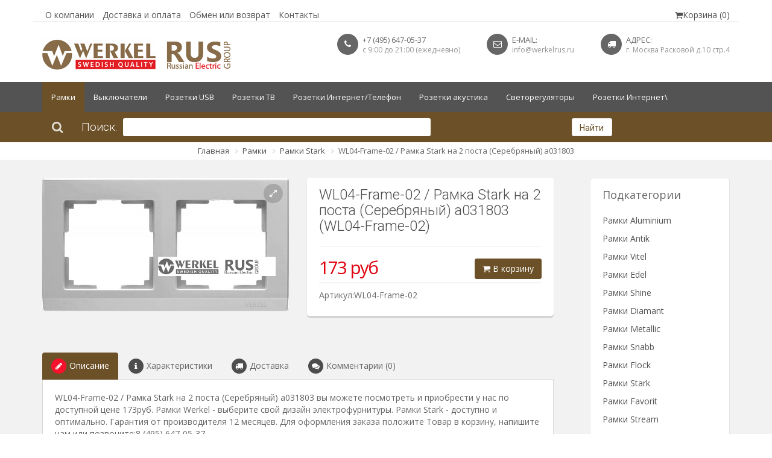

--- FILE ---
content_type: text/html; charset=UTF-8
request_url: http://werkelrus.ru/products/wl04-frame-02--ramka-stark-na-2-posta-serebryanyj
body_size: 11035
content:
<!DOCTYPE html>
<html>
<head>
	<base href="http://werkelrus.ru/"/>
	<title>Werkel WL04-Frame-02 / Рамка Stark на 2 поста (Серебряный) купить | werkelrus.ru</title>
	
        <meta name="yandex-verification" content="cc0f88cc62df5b95" />
	<meta http-equiv="Content-Type" content="text/html; charset=UTF-8" />
	<meta name="description" content="В нашей компании Вы можете купить Werkel: WL04-Frame-02 / Рамка Stark на 2 поста (Серебряный). Быстрая доставка по Москве, удобная Доставка по России транспортными компаниями-партнерами. Работаем с физическими и юридическими лицами." />
	<meta name="keywords"    content="Werkel, WL04-Frame-02 / Рамка Stark на 2 поста (Серебряный), Рамки Stark" />
	<meta name="viewport" content="width=device-width, initial-scale=1.0">
	
	<link rel="canonical" href="http://werkelrus.ru/products/wl04-frame-02--ramka-stark-na-2-posta-serebryanyj"/>	
	<link href="design/werk/images/favicon.png" rel="icon" type="image/x-icon"/>
	<link href="design/werk/images/favicon.png" rel="shortcut icon" type="image/x-icon"/>
    <!-- Google fonts -->
    <link href="https://fonts.googleapis.com/css?family=Open+Sans:400,600,700,300&subset=latin,cyrillic" rel='stylesheet' type='text/css'>
    <link href="https://fonts.googleapis.com/css?family=Roboto:400,100,300&subset=latin,cyrillic" rel='stylesheet' type='text/css'>
    <!-- Bootstrap styles -->
    <link rel="stylesheet" href="design/werk/css/boostrap.css">
    <!-- Font Awesome styles (icons) -->
    <link rel="stylesheet" href="design/werk/css/font_awesome.css">
    <!-- Main Template styles -->
    <link rel="stylesheet" href="design/werk/css/styles.css">
    <!-- IE 8 Fallback -->
    <!--[if lt IE 9]>
	<link rel="stylesheet" type="text/css" href="design/werk/css/ie.css" />
<![endif]-->

    <!-- Your custom styles (blank file) -->
    <link rel="stylesheet" href="design/werk/css/mystyles.css">
	 <link rel="stylesheet" href="design/werk/css/style.css">
	

		
			
</head>
<body class="sticky-header">
      <div class="global-wrap">     
      
        <!-- //////////////////////////////////
	//////////////MAIN HEADER///////////// 
	////////////////////////////////////-->
        <div class="top-main-area">
            <div class="container">
                <div class="row">
                 <div class="col-sm-12" id="topMenuUser">
                    				<a href="okompanii" style="margin:0 5px;">О компании</a>
                                                <a href="/dostavka" style="margin:0 5px;">Доставка и оплата</a>
						<a href="/obmen-i-vozvrat" style="margin:0 5px;">Обмен или возврат</a>
						<a href="/contact" style="margin:0 5px;">Контакты</a>
						<div style="float:right;" id="cart_informer" class="shopping-cart">
							                           <a href="./cart/"><i class="fa fa-shopping-cart"></i>Корзина (0)</a>

                                <div class="shopping-cart-box">
Корзина пуста
 </div>						</div>
					</div>
					<hr id="topMenuUserHr">
					<div class="col-md-2">
                        <a href="./" class="logo mt5">
                            <img src="design/werk/img/logo.png" alt="Image Alternative text" title="Image Title" />
                        </a>
                    </div>
                    <div class="col-md-10">
                        <div class="pull-right">
                            <ul class="header-features">
                                <li><i class="fa fa-phone"></i>
                                    <div class="header-feature-caption">
                                        <p class="header-feature-title">+7 (495) 647-05-37</p>
                                        <p class="header-feature-sub-title">с 9:00 до 21:00 (ежедневно) </p>
                                        
                                    </div>
                                </li>
                               <li><i class="fa fa-envelope-o "></i>
                                    <div class="header-feature-caption">
                                        <p class="header-feature-title">E-Mail:</p>
                                        <p class="header-feature-sub-title"><a href="/cdn-cgi/l/email-protection" class="__cf_email__" data-cfemail="234a4d454c6354465148464f5156500d5156">[email&#160;protected]</a></p>
                                    </div>
                                </li>
                              <li><i class="fa fa-truck"></i>
                                    <div class="header-feature-caption">
                                        <p class="header-feature-title">Адрес:</p>
                                        <p class="header-feature-sub-title">г. Москва Расковой д.10 стр.4</p>
                                    </div>
                                </li>
                               
                            </ul>
                        </div>
                    </div>
                </div>
            </div>
        </div>
        <header class="main">
            <div class="container">
                <div class="row">
                    <div class="col-md-12">
                        <div class="flexnav-menu-button" id="flexnav-menu-button">Меню</div>
                        <nav>
			
			<ul class="nav nav-pills flexnav" id="flexnav" data-breakpoint="800">
									
												<li class="active">
						<a href="catalog/ramki" data-category="167">Рамки</a>
					</li>
																<li >
						<a href="catalog/vyklyuchateli" data-category="180">Выключатели</a>
					</li>
																<li >
						<a href="catalog/rozetki-usb" data-category="181">Розетки USB</a>
					</li>
																<li >
						<a href="catalog/rozetki-tv" data-category="182">Розетки ТВ</a>
					</li>
																<li >
						<a href="catalog/rozetki-internettelefon" data-category="183">Розетки Интернет/Телефон</a>
					</li>
																<li >
						<a href="catalog/rozetki-akustika" data-category="184">Розетки акустика</a>
					</li>
																<li >
						<a href="catalog/svetoregulyatory" data-category="185">Светорегуляторы</a>
					</li>
																<li >
						<a href="catalog/rozetki-internet" data-category="192">Розетки Интернет\</a>
					</li>
										
			 
			</ul>
                        </nav>
                    </div>
                    <!--<div class="col-md-6">
                        <ul class="login-register">
                            <li class="shopping-cart" id="cart_informer">
												                           <a href="./cart/"><i class="fa fa-shopping-cart"></i>Корзина (0)</a>

                                <div class="shopping-cart-box">
Корзина пуста
 </div>                            </li>
			                          
                        </ul>
                    </div>-->
                </div>
            </div>
        </header>
  
                 <!-- LOGIN REGISTER LINKS CONTENT -->
        <div id="login-dialog" class="mfp-with-anim mfp-hide mfp-dialog clearfix">
            <i class="fa fa-sign-in dialog-icon"></i>
            <p>Вход на сайт</p>
            <p>Здравствуйте. Войдите, чтобы начать покупки.</p>
            <form class="dialog-form" method="post" action="user/login">
                <div class="form-group">
                    <label>E-mail</label>
                    <input type="text" placeholder="email@domain.com" class="form-control" name="email" data-format="email" data-notice="Введите email" value="" maxlength="255">
                </div>
                <div class="form-group">
                    <label>Пароль</label>
                    <input type="password" placeholder="Ваш пароль"  name="password" data-format=".+" data-notice="Введите пароль" class="form-control">
                </div>

                <input type="submit" value="Войти" class="btn btn-primary"  name="login">
            </form>
            <ul class="dialog-alt-links">
                <li><a class="popup-text" href="#register-dialog" data-effect="mfp-zoom-out">Регистрация</a>
                </li>
                <li><a class="popup-text" href="#password-recover-dialog" data-effect="mfp-zoom-out">Забыли пароль?</a>
                </li>
            </ul>
        </div>


        <div id="register-dialog" class="mfp-with-anim mfp-hide mfp-dialog clearfix">
            <i class="fa fa-edit dialog-icon"></i>
            <p>регистрация</p>
            <p>Зарегистрируйтесь для получения скидки!</p>
            <form class="dialog-form" method="post" action="user/register">
                 <div class="form-group">
                    <label>Имя</label>
                    <input type="text" placeholder="Ваше имя"name="name" data-format=".+" data-notice="Введите имя" value="" maxlength="255" class="form-control">
                </div>           
                <div class="form-group">
                    <label>E-mail</label>
                    <input type="text" placeholder="email@domain.com"  name="email" data-format="email" data-notice="Введите email" value="" maxlength="255" class="form-control">
                </div>
                <div class="form-group">
                    <label>Пароль</label>
                    <input type="password" placeholder="Ваш пароль"  name="password" data-format=".+" data-notice="Введите пароль" value="" class="form-control">
                </div>
 	<div class="captcha"><img src="captcha/image.php?5167"/></div> 
	<input  class="form-control input_captcha" id="comment_captcha" type="text" name="captcha_code" value="" data-format="\d\d\d\d" data-notice="Введите капчу"/>
<div class="gap gap-mini"></div>         
                <input type="submit" value="Зарегистрироваться"  name="register"  class="btn btn-primary">
            </form>
            <ul class="dialog-alt-links">
                <li><a class="popup-text" href="#login-dialog" data-effect="mfp-zoom-out">Уже зарегистрированы?</a>
                </li>
            </ul>
        </div>


        <div id="password-recover-dialog" class="mfp-with-anim mfp-hide mfp-dialog clearfix">
            <i class="icon-retweet dialog-icon"></i>
            <p>Восстановление пароля</p>
            <p>Забыли пароль? Мы вам его напомним!</p>
            <form class="dialog-form" action="user/password_remind" method="post">
                <label>E-mail</label>
                <input type="text" placeholder="email@domain.com"  name="email" data-format="email" data-notice="Введите email" value=""  maxlength="255"  class="form-control">
                <input type="submit" value="Вспомнить" class="btn btn-primary">
            </form>
        </div>
        <!-- END LOGIN REGISTER LINKS CONTENT -->          <!-- SEARCH AREA -->
        <form class="search-area form-group"  action="products">
            <div class="container">
                <div class="row">
                    <div class="col-md-9 clearfix">
                        <label><i class="fa fa-search"></i><span>Поиск:</span>
                        </label>
                        <div class="search-area-division search-area-division-input">
                            <input class="form-control input_search" type="text" name="keyword" value="" placeholder="..." />
                        </div>
                    </div>
                    <div class="col-md-1">
                        <button class="btn btn-block btn-white search-btn" type="submit">Найти</button>
                    </div>
                </div>
            </div>
        </form>
        <!-- END SEARCH AREA -->   
        
<div class="bg-white">
            <div class="container">
                <ul class="breadcrumb">
                    <li><a href="/">Главная</a>
                    </li>
		<li><a href="catalog/ramki">Рамки</a></li>
		<li><a href="catalog/ramki-stark">Рамки Stark</a></li>
	  
		<li>WL04-Frame-02 / Рамка Stark на 2 поста (Серебряный) a031803  </li>
                </ul>
            </div>
        </div>

       <div class="gap gap-small"></div>



        <!-- //////////////////////////////////
	//////////////END MAIN HEADER////////// 
	////////////////////////////////////-->


        <!-- //////////////////////////////////
	//////////////PAGE CONTENT///////////// 
	////////////////////////////////////-->
<!--<pre>stdClass Object
(
    [id] => 177
    [parent_id] => 167
    [name] => Рамки Stark
    [description] => 
    [url] => ramki-stark
    [meta_title] => Werkel (Веркель) рамки Stark купить недорого | werkelrus.ru
    [meta_keywords] => Werkel (Веркель) рамки Stark,  Werkel,  купить, заказать, цена, каталог
    [meta_description] => Заказать рамки Werkel с доставкой по Москве и России у нас. Скидки и Акции на всю линейку. Быстрый расчет заказа. Электроустановочные изделия с ведущим дизайном: стекло, пластик, металл по оптимальным ценам.
    [image] => 
    [visible] => 1
    [position] => 177
    [path] => Array
        (
            [0] => stdClass Object
                (
                    [id] => 167
                    [parent_id] => 0
                    [name] => Рамки
                    [description] => 
                    [url] => ramki
                    [meta_title] => Рамки Werkel | доступная цена, высокое качество материалов | werkelrus.ru
                    [meta_keywords] => Рамки Werkel, рамки, Werkel, купить, заказать, цена, каталог
                    [meta_description] => Заказать рамки Werkel  с доставкой по Москве и России у нас. Скидки и Акции на всю линейку.  Быстрый расчет заказа. Электроустановочные изделия с ведущим дизайном: стекло, пластик, металл по оптимальным ценам.
                    [image] => 
                    [visible] => 1
                    [position] => 167
                    [path] => Array
                        (
                            [0] => stdClass Object
 *RECURSION*
                        )

                    [level] => 1
                    [subcategories] => Array
                        (
                            [0] => stdClass Object
                                (
                                    [id] => 168
                                    [parent_id] => 167
                                    [name] => Рамки Aluminium
                                    [description] => 
                                    [url] => ramki-aluminium
                                    [meta_title] => Werkel (Веркель) рамки Aluminium купить недорого | werkelrus.ru
                                    [meta_keywords] => Werkel (Веркель) рамки Aluminium,  Werkel,  купить, заказать, цена, каталог
                                    [meta_description] => Заказать рамки Werkel с доставкой по Москве и России у нас. Скидки и Акции на всю линейку. Быстрый расчет заказа. Электроустановочные изделия с ведущим дизайном: стекло, пластик, металл по оптимальным ценам.
                                    [image] => 
                                    [visible] => 1
                                    [position] => 168
                                    [path] => Array
                                        (
                                            [0] => stdClass Object
 *RECURSION*
                                            [1] => stdClass Object
 *RECURSION*
                                        )

                                    [level] => 2
                                    [children] => Array
                                        (
                                            [0] => 168
                                        )

                                )

                            [1] => stdClass Object
                                (
                                    [id] => 169
                                    [parent_id] => 167
                                    [name] => Рамки Antik
                                    [description] => 
                                    [url] => ramki-antik
                                    [meta_title] => Werkel (Веркель) рамки Antik купить недорого | werkelrus.ru
                                    [meta_keywords] => Werkel (Веркель) рамки Antik,  Werkel,  купить, заказать, цена, каталог
                                    [meta_description] => Заказать рамки Werkel с доставкой по Москве и России у нас. Скидки и Акции на всю линейку. Быстрый расчет заказа. Электроустановочные изделия с ведущим дизайном: стекло, пластик, металл по оптимальным ценам.
                                    [image] => 
                                    [visible] => 1
                                    [position] => 169
                                    [path] => Array
                                        (
                                            [0] => stdClass Object
 *RECURSION*
                                            [1] => stdClass Object
 *RECURSION*
                                        )

                                    [level] => 2
                                    [children] => Array
                                        (
                                            [0] => 169
                                        )

                                )

                            [2] => stdClass Object
                                (
                                    [id] => 170
                                    [parent_id] => 167
                                    [name] => Рамки Vitel
                                    [description] => 
                                    [url] => ramki-vitel
                                    [meta_title] => Werkel (Веркель) рамки Vitel купить недорого | werkelrus.ru
                                    [meta_keywords] => Werkel (Веркель) рамки Vitel,  Werkel,  купить, заказать, цена, каталог
                                    [meta_description] => Заказать рамки Werkel с доставкой по Москве и России у нас. Скидки и Акции на всю линейку. Быстрый расчет заказа. Электроустановочные изделия с ведущим дизайном: стекло, пластик, металл по оптимальным ценам.
                                    [image] => 
                                    [visible] => 1
                                    [position] => 170
                                    [path] => Array
                                        (
                                            [0] => stdClass Object
 *RECURSION*
                                            [1] => stdClass Object
 *RECURSION*
                                        )

                                    [level] => 2
                                    [children] => Array
                                        (
                                            [0] => 170
                                        )

                                )

                            [3] => stdClass Object
                                (
                                    [id] => 171
                                    [parent_id] => 167
                                    [name] => Рамки Edel
                                    [description] => 
                                    [url] => ramki-edel
                                    [meta_title] => Werkel (Веркель) рамки Edel купить недорого | werkelrus.ru
                                    [meta_keywords] => Werkel (Веркель) рамки Edel,  Werkel,  купить, заказать, цена, каталог
                                    [meta_description] => Заказать рамки Werkel с доставкой по Москве и России у нас. Скидки и Акции на всю линейку. Быстрый расчет заказа. Электроустановочные изделия с ведущим дизайном: стекло, пластик, металл по оптимальным ценам.
                                    [image] => 
                                    [visible] => 1
                                    [position] => 171
                                    [path] => Array
                                        (
                                            [0] => stdClass Object
 *RECURSION*
                                            [1] => stdClass Object
 *RECURSION*
                                        )

                                    [level] => 2
                                    [children] => Array
                                        (
                                            [0] => 171
                                        )

                                )

                            [4] => stdClass Object
                                (
                                    [id] => 172
                                    [parent_id] => 167
                                    [name] => Рамки Shine
                                    [description] => 
                                    [url] => ramki-shine
                                    [meta_title] => Werkel (Веркель) рамки Shine купить недорого | werkelrus.ru
                                    [meta_keywords] => Werkel (Веркель) рамки Shine,  Werkel,  купить, заказать, цена, каталог
                                    [meta_description] => Заказать рамки Werkel с доставкой по Москве и России у нас. Скидки и Акции на всю линейку. Быстрый расчет заказа. Электроустановочные изделия с ведущим дизайном: стекло, пластик, металл по оптимальным ценам.
                                    [image] => 
                                    [visible] => 1
                                    [position] => 172
                                    [path] => Array
                                        (
                                            [0] => stdClass Object
 *RECURSION*
                                            [1] => stdClass Object
 *RECURSION*
                                        )

                                    [level] => 2
                                    [children] => Array
                                        (
                                            [0] => 172
                                        )

                                )

                            [5] => stdClass Object
                                (
                                    [id] => 173
                                    [parent_id] => 167
                                    [name] => Рамки Diamant
                                    [description] => 
                                    [url] => ramki-diamant
                                    [meta_title] => Werkel (Веркель) рамки Diamant купить недорого | werkelrus.ru
                                    [meta_keywords] => Werkel (Веркель) рамки Diamant,  Werkel,  купить, заказать, цена, каталог
                                    [meta_description] => Заказать рамки Werkel с доставкой по Москве и России у нас. Скидки и Акции на всю линейку. Быстрый расчет заказа. Электроустановочные изделия с ведущим дизайном: стекло, пластик, металл по оптимальным ценам.
                                    [image] => 
                                    [visible] => 1
                                    [position] => 173
                                    [path] => Array
                                        (
                                            [0] => stdClass Object
 *RECURSION*
                                            [1] => stdClass Object
 *RECURSION*
                                        )

                                    [level] => 2
                                    [children] => Array
                                        (
                                            [0] => 173
                                        )

                                )

                            [6] => stdClass Object
                                (
                                    [id] => 174
                                    [parent_id] => 167
                                    [name] => Рамки Metallic
                                    [description] => 
                                    [url] => ramki-metallic
                                    [meta_title] => Werkel (Веркель) рамки Metallic купить недорого | werkelrus.ru
                                    [meta_keywords] => Werkel (Веркель) рамки Metallic,  Werkel,  купить, заказать, цена, каталог
                                    [meta_description] => Заказать рамки Werkel с доставкой по Москве и России у нас. Скидки и Акции на всю линейку. Быстрый расчет заказа. Электроустановочные изделия с ведущим дизайном: стекло, пластик, металл по оптимальным ценам.
                                    [image] => 
                                    [visible] => 1
                                    [position] => 174
                                    [path] => Array
                                        (
                                            [0] => stdClass Object
 *RECURSION*
                                            [1] => stdClass Object
 *RECURSION*
                                        )

                                    [level] => 2
                                    [children] => Array
                                        (
                                            [0] => 174
                                        )

                                )

                            [7] => stdClass Object
                                (
                                    [id] => 175
                                    [parent_id] => 167
                                    [name] => Рамки Snabb
                                    [description] => 
                                    [url] => ramki-snabb
                                    [meta_title] => Werkel (Веркель) рамки Snabb купить недорого | werkelrus.ru
                                    [meta_keywords] => Werkel (Веркель) рамки Snabb,  Werkel,  купить, заказать, цена, каталог
                                    [meta_description] => Заказать рамки Werkel с доставкой по Москве и России у нас. Скидки и Акции на всю линейку. Быстрый расчет заказа. Электроустановочные изделия с ведущим дизайном: стекло, пластик, металл по оптимальным ценам.
                                    [image] => 
                                    [visible] => 1
                                    [position] => 175
                                    [path] => Array
                                        (
                                            [0] => stdClass Object
 *RECURSION*
                                            [1] => stdClass Object
 *RECURSION*
                                        )

                                    [level] => 2
                                    [children] => Array
                                        (
                                            [0] => 175
                                        )

                                )

                            [8] => stdClass Object
                                (
                                    [id] => 176
                                    [parent_id] => 167
                                    [name] => Рамки Flock
                                    [description] => 
                                    [url] => ramki-flock
                                    [meta_title] => Werkel (Веркель) рамки Flock купить недорого | werkelrus.ru
                                    [meta_keywords] => Werkel (Веркель) рамки Flock,  Werkel,  купить, заказать, цена, каталог
                                    [meta_description] => Заказать рамки Werkel с доставкой по Москве и России у нас. Скидки и Акции на всю линейку. Быстрый расчет заказа. Электроустановочные изделия с ведущим дизайном: стекло, пластик, металл по оптимальным ценам.
                                    [image] => 
                                    [visible] => 1
                                    [position] => 176
                                    [path] => Array
                                        (
                                            [0] => stdClass Object
 *RECURSION*
                                            [1] => stdClass Object
 *RECURSION*
                                        )

                                    [level] => 2
                                    [children] => Array
                                        (
                                            [0] => 176
                                        )

                                )

                            [9] => stdClass Object
 *RECURSION*
                            [10] => stdClass Object
                                (
                                    [id] => 178
                                    [parent_id] => 167
                                    [name] => Рамки Favorit
                                    [description] => 
                                    [url] => ramki-favorit
                                    [meta_title] => Werkel (Веркель) рамки Favorit купить недорого | werkelrus.ru
                                    [meta_keywords] => Werkel (Веркель) рамки Favorit,  Werkel,  купить, заказать, цена, каталог
                                    [meta_description] => Заказать рамки Werkel с доставкой по Москве и России у нас. Скидки и Акции на всю линейку. Быстрый расчет заказа. Электроустановочные изделия с ведущим дизайном: стекло, пластик, металл по оптимальным ценам.
                                    [image] => 
                                    [visible] => 1
                                    [position] => 178
                                    [path] => Array
                                        (
                                            [0] => stdClass Object
 *RECURSION*
                                            [1] => stdClass Object
 *RECURSION*
                                        )

                                    [level] => 2
                                    [children] => Array
                                        (
                                            [0] => 178
                                        )

                                )

                            [11] => stdClass Object
                                (
                                    [id] => 179
                                    [parent_id] => 167
                                    [name] => Рамки Stream
                                    [description] => 
                                    [url] => ramki-stream
                                    [meta_title] => Werkel (Веркель) рамки Stream купить недорого | werkelrus.ru
                                    [meta_keywords] => Werkel (Веркель) рамки Stream,  Werkel,  купить, заказать, цена, каталог
                                    [meta_description] => Заказать рамки Werkel с доставкой по Москве и России у нас. Скидки и Акции на всю линейку. Быстрый расчет заказа. Электроустановочные изделия с ведущим дизайном: стекло, пластик, металл по оптимальным ценам.
                                    [image] => 
                                    [visible] => 1
                                    [position] => 179
                                    [path] => Array
                                        (
                                            [0] => stdClass Object
 *RECURSION*
                                            [1] => stdClass Object
 *RECURSION*
                                        )

                                    [level] => 2
                                    [children] => Array
                                        (
                                            [0] => 179
                                        )

                                )

                        )

                    [children] => Array
                        (
                            [0] => 168
                            [1] => 169
                            [2] => 170
                            [3] => 171
                            [4] => 172
                            [5] => 173
                            [6] => 174
                            [7] => 175
                            [8] => 176
                            [9] => 177
                            [10] => 178
                            [11] => 179
                            [12] => 167
                        )

                )

            [1] => stdClass Object
 *RECURSION*
        )

    [level] => 2
    [children] => Array
        (
            [0] => 177
        )

)
1</pre>-->

        <div class="container">
            <div class="row">
                <div class="col-md-9">

						  
<div id="review-dialog" class="mfp-with-anim mfp-hide mfp-dialog clearfix">
                        <h3>Добавить комментарий</h3>
                        <form method="post">
                            <div class="form-group">
                                <label>Имя</label>
                                 <input  type="text" id="comment_name"  placeholder="Введите ваше имя" name="name" value="" data-format=".+" data-notice="Введите имя" class="form-control">
                            </div>
                            <div class="form-group">
                                    <label>Комментарий</label>
                                    <textarea class="form-control" id="comment_text"  placeholder="Ваш комментарий" name="text" data-format=".+" data-notice="Введите комментарий"></textarea>
                            </div>
                        <div class="row">
                            <div class="col-md-4">
                                <div class="form-group">
                                    <label> </label>
                                   <div class="captcha"><img src="captcha/image.php?3645"/></div>
                                </div>
                            </div>
                             <div class="col-md-4">
                                <div class="form-group">
                                    <label> </label>
                                    <input class="form-control" id="comment_captcha" type="text" name="captcha_code" placeholder="Число" value="" data-format="\d\d\d\d" data-notice="Введите капчу"/>
                                </div>
                            </div>                           
                        </div>
                             <input type="submit" name="comment" value="Отправить" class="btn btn-primary">
                        </form>
                    </div>


                    <div class="row product">
                        <div class="col-md-6">
                                                         
                            <div class="fotorama product-thumb image" data-nav="thumbs" data-allowfullscreen="1" data-thumbheight="150" data-thumbwidth="150">
 					<img src="http://werkelrus.ru/files/products/wl04-frame-02-serebryanyj-werkelrus.800x800w.jpg?56f096b4a54e043df96d19eb8b06bc15" alt="WL04-Frame-02 / Рамка Stark на 2 поста (Серебряный) a031803" title="WL04-Frame-02 / Рамка Stark на 2 поста (Серебряный) a031803" /></a>
		                           
                            </div>
                        </div>
                        <div class="col-md-6">
                            <div class="product-info box">
                                <h1 data-product="598">WL04-Frame-02 / Рамка Stark на 2 поста (Серебряный) a031803 (WL04-Frame-02)</h1>
                                <hr>
                                   <form class="variants" action="/cart">
                                  <button class="btn btn-primary fright"  type="submit"><i class="fa fa-shopping-cart"></i> В корзину</button>                                
<p class="product-info-price"><span class="pr">173</span>
руб</p>
Артикул:WL04-Frame-02
                                             
                                            
			<select name="variant" class="fright" style='display:none;'>
								<option value="648"  price="173">
				
				</option>
							</select>
			<!-- Выбор варианта товара (The End) -->                                             
                                                                           
                                                                            </form>
                                <p class="text-smaller text-muted"></p>                                
                                
                            </div>
                        </div>
                    </div>
                    <div class="gap"></div>
<div class="tabbable">
                        <ul class="nav nav-tabs" id="myTab">
                            <li class="active"><a href="#tab-1" data-toggle="tab"><i class="fa fa-pencil"></i>Описание</a>
                            </li>
                            	                            <li><a href="#tab-2" data-toggle="tab"><i class="fa fa-info"></i>Характеристики</a>
                            </li>
                                                        <li><a href="#tab-3" data-toggle="tab"><i class="fa fa-truck"></i>Доставка</a>
                            </li>
                            <li><a href="#tab-4" data-toggle="tab"><i class="fa fa-comments"></i>Комментарии (0)</a>
                            </li>
                        </ul>
                        <div class="tab-content">
                            <div class="tab-pane fade in active" id="tab-1">
                                WL04-Frame-02 / Рамка Stark на 2 поста (Серебряный) a031803 вы можете посмотреть и приобрести у нас по доступной цене 173руб.
Рамки Werkel - выберите свой дизайн электрофурнитуры.
Рамки Stark - доступно и оптимально. Гарантия от производителя 12 месяцев. 
Для оформления заказа положите Товар в корзину, напишите нам или позвоните:8 (495) 647-05-37.

                            </div>
                            	                            <div class="tab-pane fade" id="tab-2">
                                <table class="table table-striped mb0">
                                    <tbody>
 	                                        <tr>
		<td><b>Тип товара:</b></td>
		<td>Рамка</td>
                                        </tr>
	                                        <tr>
		<td><b>Цвет:</b></td>
		<td>Серебряный</td>
                                        </tr>
	                                        <tr>
		<td><b>Гарантия:</b></td>
		<td>12 месяцев</td>
                                        </tr>
	                                        <tr>
		<td><b>Единицы измерения:</b></td>
		<td>шт.</td>
                                        </tr>
	                                        <tr>
		<td><b>Закупка</b></td>
		<td>115.00</td>
                                        </tr>
	                                   
                                    </tbody>
                                </table>
                            </div>
                                                        <div class="tab-pane fade" id="tab-3">
                              <h3><span style="font-size: 1.5em;">Доставка по Москве</span></h3>
                              <ul><li><p><span style="font-size: small;">по Москве - 300 руб (от 15000 рублей - бесплатно).</span></p></li></ul>
                              <ul><li><p><span style="font-size: small;">за МКАД - 300 руб. + 40 руб./км.</span></p></li></ul>
                              <h3><span>Доставка в регионы России</span></h3><p><span style="font-size: small;">
                              Электрику Werkel мы доставляем в регионы России посредством транспортных компаний. Мы используем крупные транспортные компании, расположенные в Москве,
                              однако по согласованию мы можем использовать ту транспортную компанию, которую скажите Вы. Наиболее чаще всего
                              мы пользуемся услугами компаний:

</span></p><p><span style="font-size: small;">DPD, Деловые Линии,
                              ЖелдорАльянс, Желдорэкспедиция, Курьер Сервис</span></p><p><span style="font-size: small;">Доставка до терминала транспортной компании осуществляется бесплатно.</span></p>
                          
                            </div>
                            <div class="tab-pane fade" id="tab-4">
 		                           
                            		<p>
		Пока нет комментариев
	</p>
	                                
                                <a class="popup-text btn btn-primary" href="#review-dialog" data-effect="mfp-zoom-out"><i class="fa fa-pencil"></i> Оставить комментарий</a>
                            </div>
                        </div>
                    </div>
<div class="gap"></div>
<h3>Так же советуем посмотреть</h3>
<div class="gap gap-mini"></div>
                    <div class="row row-wrap">
                    								                        <div class="col-md-4 product">
                            <div class="product-thumb">
                                <header class="product-header  hover-img">
                                                                 <a href="products/wl04-frame-03--ramka-stark-na-3-posta-serebryanyj" class="product_image image">
                                    <img  src="http://werkelrus.ru/files/products/wl04-frame-03-serebryanyj-werkelrus.200x200.jpg?ecc46f130909086d3b91cf09e90b324c" alt="WL04-Frame-03 / Рамка Stark на 3 поста (Серебряный) a031804" title="WL04-Frame-03 / Рамка Stark на 3 поста (Серебряный) a031804" />
                                    </a>
                                                                    </header>
                                <div class="product-inner">

                                    <p class="product-title">
                                    <a href="products/wl04-frame-03--ramka-stark-na-3-posta-serebryanyj">WL04-Frame-03 / Рамка Stark на 3 поста (Серебряный) a031804</a></p>
                                    <p class="product-desciption"></p>
                                    <div class="product-meta">
                                        <ul class="product-price-list">
                                                                                    <li><span class="product-price"><span class="pr">269</span> руб</span>
                                            </li>
                                                                                                                                </ul>
                                        <form class="variants" action="/cart">
                                         			<select name="variant" style='display:none;'>
								<option value="652"  price="269">
				
				</option>
							</select>
			<!-- Выбор варианта товара (The End) -->  
															                                         
                                        <ul class="product-actions-list">
                                                                                      <li><button class="btn btn-sm"  type="submit"><i class="fa fa-shopping-cart"></i> В корзину</button>
                                            </li>
                                                                                        
                                        </ul>
                                        </form>
                                    </div>
                                </div>
                            </div>
                        </div>																						                        <div class="col-md-4 product">
                            <div class="product-thumb">
                                <header class="product-header  hover-img">
                                                                 <a href="products/wl04-frame-04--ramka-stark-na-4-posta-serebryanyj" class="product_image image">
                                    <img  src="http://werkelrus.ru/files/products/wl04-frame-04-serebryanyj-werkelrus.200x200.jpg?4392b7a40e0eba39b184ae0aabaaeb60" alt="WL04-Frame-04 / Рамка Stark на 4 поста (Серебряный) a031805" title="WL04-Frame-04 / Рамка Stark на 4 поста (Серебряный) a031805" />
                                    </a>
                                                                    </header>
                                <div class="product-inner">

                                    <p class="product-title">
                                    <a href="products/wl04-frame-04--ramka-stark-na-4-posta-serebryanyj">WL04-Frame-04 / Рамка Stark на 4 поста (Серебряный) a031805</a></p>
                                    <p class="product-desciption"></p>
                                    <div class="product-meta">
                                        <ul class="product-price-list">
                                                                                    <li><span class="product-price"><span class="pr">413</span> руб</span>
                                            </li>
                                                                                                                                </ul>
                                        <form class="variants" action="/cart">
                                         			<select name="variant" style='display:none;'>
								<option value="656"  price="413">
				
				</option>
							</select>
			<!-- Выбор варианта товара (The End) -->  
															                                         
                                        <ul class="product-actions-list">
                                                                                      <li><button class="btn btn-sm"  type="submit"><i class="fa fa-shopping-cart"></i> В корзину</button>
                                            </li>
                                                                                        
                                        </ul>
                                        </form>
                                    </div>
                                </div>
                            </div>
                        </div>																						                        <div class="col-md-4 product">
                            <div class="product-thumb">
                                <header class="product-header  hover-img">
                                                                 <a href="products/wl04-frame-05--ramka-stark-na-5-postov-serebryanyj" class="product_image image">
                                    <img  src="http://werkelrus.ru/files/products/wl04-frame-05-serebryanyj-werkelrus.200x200.jpg?677f70e3ebde9733e0c4141b9c804720" alt="WL04-Frame-05 / Рамка Stark на 5 постов (Серебряный) a031806" title="WL04-Frame-05 / Рамка Stark на 5 постов (Серебряный) a031806" />
                                    </a>
                                                                    </header>
                                <div class="product-inner">

                                    <p class="product-title">
                                    <a href="products/wl04-frame-05--ramka-stark-na-5-postov-serebryanyj">WL04-Frame-05 / Рамка Stark на 5 постов (Серебряный) a031806</a></p>
                                    <p class="product-desciption"></p>
                                    <div class="product-meta">
                                        <ul class="product-price-list">
                                                                                    <li><span class="product-price"><span class="pr">609</span> руб</span>
                                            </li>
                                                                                                                                </ul>
                                        <form class="variants" action="/cart">
                                         			<select name="variant" style='display:none;'>
								<option value="645"  price="609">
				
				</option>
							</select>
			<!-- Выбор варианта товара (The End) -->  
															                                         
                                        <ul class="product-actions-list">
                                                                                      <li><button class="btn btn-sm"  type="submit"><i class="fa fa-shopping-cart"></i> В корзину</button>
                                            </li>
                                                                                        
                                        </ul>
                                        </form>
                                    </div>
                                </div>
                            </div>
                        </div>														<div class="clear"></div>
																						                        <div class="col-md-4 product">
                            <div class="product-thumb">
                                <header class="product-header  hover-img">
                                                                 <a href="products/wl04-frame-02-black--ramka-stark-na-2-posta-chernyj" class="product_image image">
                                    <img  src="http://werkelrus.ru/files/products/wl04-frame-02-black-werkelrus.200x200.jpg?d50772669b9543dd5289bf9d22b3b6dd" alt="WL04-Frame-02-black / Рамка Stark на 2 поста (черный) a029215" title="WL04-Frame-02-black / Рамка Stark на 2 поста (черный) a029215" />
                                    </a>
                                                                    </header>
                                <div class="product-inner">

                                    <p class="product-title">
                                    <a href="products/wl04-frame-02-black--ramka-stark-na-2-posta-chernyj">WL04-Frame-02-black / Рамка Stark на 2 поста (черный) a029215</a></p>
                                    <p class="product-desciption"></p>
                                    <div class="product-meta">
                                        <ul class="product-price-list">
                                                                                    <li><span class="product-price"><span class="pr">173</span> руб</span>
                                            </li>
                                                                                                                                </ul>
                                        <form class="variants" action="/cart">
                                         			<select name="variant" style='display:none;'>
								<option value="640"  price="173">
				
				</option>
							</select>
			<!-- Выбор варианта товара (The End) -->  
															                                         
                                        <ul class="product-actions-list">
                                                                                      <li><button class="btn btn-sm"  type="submit"><i class="fa fa-shopping-cart"></i> В корзину</button>
                                            </li>
                                                                                        
                                        </ul>
                                        </form>
                                    </div>
                                </div>
                            </div>
                        </div>																						                        <div class="col-md-4 product">
                            <div class="product-thumb">
                                <header class="product-header  hover-img">
                                                                 <a href="products/wl04-frame-01-black--ramka-stark-na-1-post-chernyj" class="product_image image">
                                    <img  src="http://werkelrus.ru/files/products/wl04-frame-01-black-werkelrus.200x200.jpg?06ef5a024cea9b21f287c64a18093f79" alt="WL04-Frame-01-black / Рамка Stark на 1 пост (черный) a029214" title="WL04-Frame-01-black / Рамка Stark на 1 пост (черный) a029214" />
                                    </a>
                                                                    </header>
                                <div class="product-inner">

                                    <p class="product-title">
                                    <a href="products/wl04-frame-01-black--ramka-stark-na-1-post-chernyj">WL04-Frame-01-black / Рамка Stark на 1 пост (черный) a029214</a></p>
                                    <p class="product-desciption"></p>
                                    <div class="product-meta">
                                        <ul class="product-price-list">
                                                                                    <li><span class="product-price"><span class="pr">84</span> руб</span>
                                            </li>
                                                                                                                                </ul>
                                        <form class="variants" action="/cart">
                                         			<select name="variant" style='display:none;'>
								<option value="649"  price="84">
				
				</option>
							</select>
			<!-- Выбор варианта товара (The End) -->  
															                                         
                                        <ul class="product-actions-list">
                                                                                      <li><button class="btn btn-sm"  type="submit"><i class="fa fa-shopping-cart"></i> В корзину</button>
                                            </li>
                                                                                        
                                        </ul>
                                        </form>
                                    </div>
                                </div>
                            </div>
                        </div>																						                        <div class="col-md-4 product">
                            <div class="product-thumb">
                                <header class="product-header  hover-img">
                                                                 <a href="products/wl04-frame-03-black--ramka-stark-na-3-posta-chernyj" class="product_image image">
                                    <img  src="http://werkelrus.ru/files/products/wl04-frame-03-black-werkelrus.200x200.jpg?b8e8fec1c7b277332368483f81eb6c72" alt="WL04-Frame-03-black / Рамка Stark на 3 поста (черный) a029216" title="WL04-Frame-03-black / Рамка Stark на 3 поста (черный) a029216" />
                                    </a>
                                                                    </header>
                                <div class="product-inner">

                                    <p class="product-title">
                                    <a href="products/wl04-frame-03-black--ramka-stark-na-3-posta-chernyj">WL04-Frame-03-black / Рамка Stark на 3 поста (черный) a029216</a></p>
                                    <p class="product-desciption"></p>
                                    <div class="product-meta">
                                        <ul class="product-price-list">
                                                                                    <li><span class="product-price"><span class="pr">269</span> руб</span>
                                            </li>
                                                                                                                                </ul>
                                        <form class="variants" action="/cart">
                                         			<select name="variant" style='display:none;'>
								<option value="653"  price="269">
				
				</option>
							</select>
			<!-- Выбор варианта товара (The End) -->  
															                                         
                                        <ul class="product-actions-list">
                                                                                      <li><button class="btn btn-sm"  type="submit"><i class="fa fa-shopping-cart"></i> В корзину</button>
                                            </li>
                                                                                        
                                        </ul>
                                        </form>
                                    </div>
                                </div>
                            </div>
                        </div>														<div class="clear"></div>
															                    </div>
<div class="gap gap-small"></div>



                    
                    
                </div>            
                <div class="col-md-3">
                
                    <aside class="sidebar-right">
                    
                    
	<div class="sidebar-box" style="overflow: overlay;">
	<p style="font-size:18px;">Подкатегории</p>
	<!-- ########## Тут Подкатегориии -->
			<ul style="margin-left:-40px;">
			<li style="list-style: none;padding-right: 10px;padding-top: 10px;">
	<a href="catalog/ramki-aluminium" data-category="168" title="Рамки Aluminium">Рамки Aluminium</a>	</li>
				<li style="list-style: none;padding-right: 10px;padding-top: 10px;">
	<a href="catalog/ramki-antik" data-category="169" title="Рамки Antik">Рамки Antik</a>	</li>
				<li style="list-style: none;padding-right: 10px;padding-top: 10px;">
	<a href="catalog/ramki-vitel" data-category="170" title="Рамки Vitel">Рамки Vitel</a>	</li>
				<li style="list-style: none;padding-right: 10px;padding-top: 10px;">
	<a href="catalog/ramki-edel" data-category="171" title="Рамки Edel">Рамки Edel</a>	</li>
				<li style="list-style: none;padding-right: 10px;padding-top: 10px;">
	<a href="catalog/ramki-shine" data-category="172" title="Рамки Shine">Рамки Shine</a>	</li>
				<li style="list-style: none;padding-right: 10px;padding-top: 10px;">
	<a href="catalog/ramki-diamant" data-category="173" title="Рамки Diamant">Рамки Diamant</a>	</li>
				<li style="list-style: none;padding-right: 10px;padding-top: 10px;">
	<a href="catalog/ramki-metallic" data-category="174" title="Рамки Metallic">Рамки Metallic</a>	</li>
				<li style="list-style: none;padding-right: 10px;padding-top: 10px;">
	<a href="catalog/ramki-snabb" data-category="175" title="Рамки Snabb">Рамки Snabb</a>	</li>
				<li style="list-style: none;padding-right: 10px;padding-top: 10px;">
	<a href="catalog/ramki-flock" data-category="176" title="Рамки Flock">Рамки Flock</a>	</li>
				<li style="list-style: none;padding-right: 10px;padding-top: 10px;">
	<a href="catalog/ramki-stark" data-category="177" title="Рамки Stark">Рамки Stark</a>	</li>
				<li style="list-style: none;padding-right: 10px;padding-top: 10px;">
	<a href="catalog/ramki-favorit" data-category="178" title="Рамки Favorit">Рамки Favorit</a>	</li>
				<li style="list-style: none;padding-right: 10px;padding-top: 10px;">
	<a href="catalog/ramki-stream" data-category="179" title="Рамки Stream">Рамки Stream</a>	</li>
			</ul>
																</div>
                       
                      
  			<!-- Просмотренные товары -->
			
						<!-- Просмотренные товары (The End)-->


  		                       
                        <div class="sidebar-box">
                            <p style="font-size:18px;">Новинки</p>
                            <ul class="thumb-list">
                                                            <li>
                                <a href="products/wl01-frame-05-pistachio--ramka-favorit-na-5-postov-fistashkovyj">
                                    <img  src="http://werkelrus.ru/files/products/wl01-frame-05-pistachio-werkelrus.70x70.png?8b1637148c5a42784ed9285de14bc919" alt="WL01-Frame-05-pistachio / Рамка Favorit на 5 постов (фисташковый) a036591" title="WL01-Frame-05-pistachio / Рамка Favorit на 5 постов (фисташковый) a036591" />
                                    </a>
                                    <div class="thumb-list-item-caption">
                                        <p class="thumb-list-item-title"><a href="products/wl01-frame-05-pistachio--ramka-favorit-na-5-postov-fistashkovyj">WL01-Frame-05-pistachio / Рамка Favorit на 5 постов (фисташковый) a036591</a></p>
                                        <p class="thumb-list-item-price">2 535 руб</p>
                                    </div>
                                </li>
                                                                <li>
                                <a href="products/wl01-frame-05-bronze--ramka-favorit-na-5-postov-bronzovyj">
                                    <img  src="http://werkelrus.ru/files/products/wl01-frame-05-bronze-werkelrus.70x70.png?d46983edb26eacdfa25a6d5c241bc38c" alt="WL01-Frame-05-bronze / Рамка Favorit на 5 постов (бронзовый) a036586" title="WL01-Frame-05-bronze / Рамка Favorit на 5 постов (бронзовый) a036586" />
                                    </a>
                                    <div class="thumb-list-item-caption">
                                        <p class="thumb-list-item-title"><a href="products/wl01-frame-05-bronze--ramka-favorit-na-5-postov-bronzovyj">WL01-Frame-05-bronze / Рамка Favorit на 5 постов (бронзовый) a036586</a></p>
                                        <p class="thumb-list-item-price">2 535 руб</p>
                                    </div>
                                </li>
                                                                <li>
                                <a href="products/wl03-frame-05-basic-white--ramka-snabb-basic-5-posta-belyj">
                                    <img  src="http://werkelrus.ru/files/products/wl03-frame-05-basic-white-werkelrus.70x70.png?32fcafd1fa6ae8190e4f213718ffb94a" alt="WL03-Frame-05-basic-white / Рамка Snabb Basic 5 поста (белый) a036629" title="WL03-Frame-05-basic-white / Рамка Snabb Basic 5 поста (белый) a036629" />
                                    </a>
                                    <div class="thumb-list-item-caption">
                                        <p class="thumb-list-item-title"><a href="products/wl03-frame-05-basic-white--ramka-snabb-basic-5-posta-belyj">WL03-Frame-05-basic-white / Рамка Snabb Basic 5 поста (белый) a036629</a></p>
                                        <p class="thumb-list-item-price">579 руб</p>
                                    </div>
                                </li>
                                                            </ul>
                        </div>
                                                
                    </aside>
                </div>

            </div>

        </div>
 
        <!-- //////////////////////////////////
	//////////////END PAGE CONTENT///////// 
	////////////////////////////////////-->



        <!-- //////////////////////////////////
	//////////////MAIN FOOTER////////////// 
	////////////////////////////////////-->

        <footer class="main" id="main-footer">
            <div class="footer-top-area">
                <div class="container">
                    <div class="row row-wrap">
                        <div class="col-md-3">
                           
                                <img src="design/werk/img/logo.png" alt="logo" title="logo"
                                class="logo" width="150">
                            
                            
                         <p style="margin-top:15px">Адрес:</p><p>г. Москва ул. Расковой д.10 стр.4</p> <p>8 (495) 637-05-37</p>
                        </div>
                        <div class="col-md-3">
                            <p style="font-size:18px; color: white;">О нас</p>
<p>
В нашей компании Вы можете приобрести официально электрику Werkel c гарантией от производителя. Быстрая доставка, удобный самовывоз, большой шоу-рум.
</p>
                        </div>
                        <div class="col-md-3">
                            <p style="font-size:18px; color: white;">Информация</p>
                            <ul class="icon-list blog-category-list">
 											<li >
					<a data-page="1" href=""><i class="fa fa-angle-right"></i>Главная</a>
				</li>
															<li >
					<a data-page="2" href="okompanii"><i class="fa fa-angle-right"></i>О компании</a>
				</li>
															<li >
					<a data-page="3" href="dostavka"><i class="fa fa-angle-right"></i>Доставка</a>
				</li>
																						<li >
					<a data-page="8" href="obmen-i-vozvrat"><i class="fa fa-angle-right"></i>Обмен и возврат</a>
				</li>
																						<li >
					<a data-page="6" href="contact"><i class="fa fa-angle-right"></i>Контакты</a>
				</li>
							                           
                            </ul>

                        </div>
                        <div class="col-md-3">
                            <p style="font-size:18px;  color: white;">Последние новости</p>
			
			                            
                            <ul class="thumb-list">
                                                            <li data-post="2">
                                    <div class="thumb-list-item-caption">
                                        <p class="thumb-list-item-meta">16.01.2017 </p>
                                        <p class="thumb-list-item-title"><a href="blog/novosti-werkel-16-01-2017">Работаем в обычном режиме</a></p>
                                        <p class="thumb-list-item-desciption"> Компания Werkelrus поздравляет наших дорогий клиентов со всеми прошедшими праздниками. Мы...</p>
                                    </div>
                                </li>
                                                            </ul>
                                                    </div>
                    </div>
                </div>
            </div>
            <div class="footer-copyright">
                <div class="container">
                    <div class="row">
                        <div class="col-md-4">
                         <p>©2016</p>
                        </div>
                        <div class="col-md-6 col-md-offset-2">
                            <div class="pull-right">
                                
                            </div>
                        </div>
                    </div>
                </div>
            </div>
        </footer>
        <!-- //////////////////////////////////
	//////////////END MAIN  FOOTER///////// 
	////////////////////////////////////-->
	<div id="back_to_top"><a href="#" class="fa fa-arrow-up fa-lg"></a></div>
	<script data-cfasync="false" src="/cdn-cgi/scripts/5c5dd728/cloudflare-static/email-decode.min.js"></script><script src="design/werk/js/jquery.js"  type="text/javascript"></script>
	<script src="design/werk/js/jquery-migrate-1.2.1.min.js"  type="text/javascript"></script>
	
		
	<script type="text/javascript" src="js/ctrlnavigate.js"></script>           
	
	<script src="design/werk/js/jquery-ui.min.js"></script>
	<script src="design/werk/js/ajax_cart.js"></script>
	
	<script src="js/baloon/js/baloon.js" type="text/javascript"></script>
	<link   href="js/baloon/css/baloon.css" rel="stylesheet" type="text/css" /> 
	
	
	<script src="js/autocomplete/jquery.autocomplete-min.js" type="text/javascript"></script>
	<script>
	$(function() {
		//  Автозаполнитель поиска
		$(".input_search").autocomplete({
			serviceUrl:'ajax/search_products.php',
			minChars:1,
			noCache: false, 
			onSelect:
				function(suggestion){
					 $(".input_search").closest('form').submit();
				},
			formatResult:
				function(suggestion, currentValue){
					var reEscape = new RegExp('(\\' + ['/', '.', '*', '+', '?', '|', '(', ')', '[', ']', '{', '}', '\\'].join('|\\') + ')', 'g');
					var pattern = '(' + currentValue.replace(reEscape, '\\$1') + ')';
	  				return (suggestion.data.image?"<img align=absmiddle src='"+suggestion.data.image+"'> ":'') + suggestion.value.replace(new RegExp(pattern, 'gi'), '<strong>$1<\/strong>');
				}	
		});
	});
	$(document).ready(function(){
	// Капча
	$('.captcha img').attr('src', 'captcha/image.php');
});
	</script>
	


<!-- Yandex.Metrika counter --> <script type="text/javascript"> (function (d, w, c) { (w[c] = w[c] || []).push(function() { try { w.yaCounter42152694 = new Ya.Metrika({ id:42152694, clickmap:true, trackLinks:true, accurateTrackBounce:true, webvisor:true }); } catch(e) { } }); var n = d.getElementsByTagName("script")[0], s = d.createElement("script"), f = function () { n.parentNode.insertBefore(s, n); }; s.type = "text/javascript"; s.async = true; s.src = "https://mc.yandex.ru/metrika/watch.js"; if (w.opera == "[object Opera]") { d.addEventListener("DOMContentLoaded", f, false); } else { f(); } })(document, window, "yandex_metrika_callbacks"); </script> <noscript><div><img src="https://mc.yandex.ru/watch/42152694" style="position:absolute; left:-9999px;" alt="" /></div></noscript> <!-- /Yandex.Metrika counter -->

<!-- Scripts queries -->
        <script src="design/werk/js/boostrap.min.js"></script>
        <script src="design/werk/js/flexnav.min.js"></script>
        <script src="design/werk/js/magnific.js"></script>
        <script src="design/werk/js/tweet.min.js"></script>
        <script src="design/werk/js/fitvids.min.js"></script>
        <script src="design/werk/js/mail.min.js"></script>
        <script src="design/werk/js/ionrangeslider.js"></script>
        <script src="design/werk/js/icheck.js"></script>
        <script src="design/werk/js/fotorama.js"></script>
        <script src="design/werk/js/card-payment.js"></script>
        <script src="design/werk/js/owl-carousel.js"></script>
        <script src="design/werk/js/masonry.js"></script>
        <script src="design/werk/js/nicescroll.js"></script>

        <!-- Custom scripts -->
        <script src="design/werk/js/custom.js"></script>
    </div>
<script defer src="https://static.cloudflareinsights.com/beacon.min.js/vcd15cbe7772f49c399c6a5babf22c1241717689176015" integrity="sha512-ZpsOmlRQV6y907TI0dKBHq9Md29nnaEIPlkf84rnaERnq6zvWvPUqr2ft8M1aS28oN72PdrCzSjY4U6VaAw1EQ==" data-cf-beacon='{"version":"2024.11.0","token":"c41c67b4b961469a902b3d02f2af7709","r":1,"server_timing":{"name":{"cfCacheStatus":true,"cfEdge":true,"cfExtPri":true,"cfL4":true,"cfOrigin":true,"cfSpeedBrain":true},"location_startswith":null}}' crossorigin="anonymous"></script>
</body>
</html><!--
memory peak usage: 2500944 bytes
page generation time: 0.033805131912231 seconds
-->

--- FILE ---
content_type: text/css
request_url: http://werkelrus.ru/design/werk/css/styles.css
body_size: 18376
content:
/*
------------------------------
-----MAIN TEMPLATE STYLES-----
------------------------------

----------> CONTENTS <--------

->CORE STYLES
	-Typography
	-Buttons
	-Spacings
	-Forms
	-Hover Images
	-Search Area
	-Icons
	-Coupons
	-Blog
	-Testimonial
	-Misc


->PLUGINS STYLES
	-Countdown
	-Nivo Slider
	-Bootstrap Carousel
	-Flexnav
	-Magnific Lightbox
	-Twitter
	-Google maps
	-Content Slider
	-Medial element HTML5 video/audio player

->CUSTOMIZATION
	-Demo (just for presentation of certain elements) free to delete
	-Global Responsive customization

------------------------------
*/
/************************************************
****************CORE STYLES**********************
************************************************/
/*TYPOGRAPHY*/
img {
  width: 100%;
  max-width: none;
}
h1, h2, h3, h4, h5, h6 {
  font-family: 'Roboto', arial, helvetica, sans-serif;
  margin-top: 0;
  font-weight: 300;
  color: #4d4d4d;
}
h1 small,
h2 small,
h3 small,
h4 small,
h5 small {
  font-size: 50%;
  font-weight: 300;
}
h5 {
  font-weight: 400;
}
body {
  color: #666;
  font-family: 'Open Sans', Arial, helvetica, sans-serif;
  font-size: 14px;
}
a {
  text-decoration: none;
  color: #525252;
}
a:hover {
  color: #525252;
  text-decoration: none;
}
p.small,
small {
  line-height: 1.5em;
  font-size: 13px;
  color: #858585;
}
.text-white {
  color: #fff;
}
.text-white big,
.text-white h1,
.text-white h2,
.text-white h3,
.text-white h4,
.text-white h5,
.text-white small {
  color: #fff;
}
.text-uc {
  text-transform: uppercase;
}
.text-smaller {
  line-height: 1.5em;
  font-size: 13px;
}
.text-bigger {
  font-size: 16px;
}
.text-hero {
  font-size: 50px;
  text-transform: uppercase;
  font-weight: 100;
}
.text-muted {
  color: #858585;
}
.title-hero {
  font-size: 200px;
  line-height: 200px;
  font-family: 'Open Sans', Arial, helvetica, sans-serif;
  font-weight: bold;
}
.text-normal {
  color: #666;
}
.text-color {
  color: #2a8fbd;
}
.highlight {
  background: #2a8fbd;
  color: #fff;
  display: inline-block;
  padding: 5px 7px;
}
.label {
  text-shadow: none;
  -webkit-border-radius: 2px;
  border-radius: 2px;
}
.logo {
  width: 230px;
}
blockquote {
  position: relative;
  margin: 0;
  padding: 0 0 0 40px;
  border: none;
}
blockquote:before {
  content: '"';
  position: absolute;
  left: 0;
  top: -3px;
  font-size: 60px;
  line-height: 1em;
  color: rgba(0,0,0,0.3);
}
blockquote .autor {
  font-style: normal;
  font-size: 14px;
  font-weight: 600;
  line-height: 1em;
  margin-top: 5px;
}
blockquote,
blockquote p {
  font-size: 15px;
  color: #5c5c5c;
  font-style: italic;
  line-height: 1.7em;
  margin-bottom: 10px;
}
.dropcap:first-letter {
  float: left;
  background: #ccc;
  font-size: 25px;
  line-height: 37px;
  height: 37px;
  width: 37px;
  margin-right: 10px;
  font-family: 'Roboto', arial, helvetica, sans-serif;
  font-weight: bold;
  display: block;
  text-align: center;
  position: relative;
  top: 3px;
  -webkit-border-radius: 3px;
  border-radius: 3px;
}
.dropcap-color:first-letter {
  color: #fff;
  background: #2a8fbd;
}
.dropcap-dark:first-letter {
  color: #fff;
  background: #333;
}
/*END TYPOGRAPHY*/
/*BUTTONS*/
.btn {
  border: none;
  -webkit-border-radius: 3px;
  border-radius: 3px;
  text-shadow: none;
  -webkit-transition: all 0.3s;
  -moz-transition: all 0.3s;
  -o-transition: all 0.3s;
  -ms-transition: all 0.3s;
  transition: all 0.3s;
  -webkit-box-shadow: none;
  box-shadow: none;
  color: #666;
  border: 1px solid #e6e6e6;
}
.btn:hover {
  background: #e6e6e6;
  -webkit-transition: all 0.3s;
  -moz-transition: all 0.3s;
  -o-transition: all 0.3s;
  -ms-transition: all 0.3s;
  transition: all 0.3s;
  border-color: #ccc;
}
.btn-mega {
  font-size: 21px;
  padding: 15px 30px;
}
.btn-primary {
  background: #6b5028;
  color: #fff;
  border-color: #6b5028;
}
.btn-primary:hover {
  background: #227297;
  border-color: #227297;
}
.btn-white {
  background: #fff;
  color: #6b5028;
}
.btn-white:hover {
  color: #6b5028;
  background: #e6e6e6;
}
.btn-info {
  background: #2f96b4;
  color: #fff !important;
}
.btn-info:hover {
  background: #267890;
}
.btn-success {
  background: #51a351;
  color: #fff !important;
}
.btn-success:hover {
  background: #418241;
}
.btn-warning {
  background: #f89406;
  color: #fff !important;
}
.btn-warning:hover {
  background: #c67605;
}
.btn-danger {
  background: #bd362f;
  color: #fff !important;
}
.btn-danger:hover {
  background: #972b26;
}
.btn-inverse {
  background: #222;
  color: #fff !important;
}
.btn-inverse:hover {
  background: #1b1b1b;
}
.btn-ghost {
  background: none;
  border: 1px solid #666;
  color: #666;
}
.btn-ghost:hover {
  background: #666;
  color: #fff;
  border: 1px solid #666;
}
.btn-ghost.btn-white {
  color: #fff;
  border: 1px solid #fff;
}
.btn-ghost.btn-white:hover {
  border: 1px solid #fff;
  background: #fff;
  color: #666;
}
.btn-ghost.btn-primary {
  color: #2a8fbd;
  border: 1px solid #2a8fbd;
}
.btn-ghost.btn-primary:hover {
  background: #2a8fbd;
  color: #fff;
}
/*END BUTTONS*/
/*SPACINGS*/
.gap {
  display: block;
  position: relative;
  margin: 30px 0 30px 0;
  clear: both;
  overflow: hidden;
}
.gap:after {
  content: '';
  display: table;
}
.gap-mini {
  margin: 10px 0 10px 0;
}
.gap-small {
  margin: 15px 0 15px 0;
}
.gap-big {
  margin: 60px 0 60px 0;
}
.gap-large {
  margin: 90px 0 90px 0;
}
.gap-top {
  margin-bottom: 0 !important;
}
.gap-bottom {
  margin-top: 0 !important;
}
.gap-border {
  border: 0;
  border-top: 1px solid #ededed;
  border-bottom: 1px solid #fff;
}
.mb0 {
  margin-bottom: 0 !important;
}
.mt0 {
  margin-top: 0 !important;
}
.mr0 {
  margin-right: 0 !important;
}
.ml0 {
  margin-left: 0 !important;
}
.mb5 {
  margin-bottom: 5px !important;
}
.mt5 {
  margin-top: 5px !important;
}
.mr5 {
  margin-right: 5px !important;
}
.ml5 {
  margin-left: 5px !important;
}
.mb10 {
  margin-bottom: 10px !important;
}
.mt10 {
  margin-top: 10px !important;
}
.mr10 {
  margin-right: 10px !important;
}
.ml10 {
  margin-left: 10px !important;
}
.mb20 {
  margin-bottom: 20px !important;
}
.mt20 {
  margin-top: 20px !important;
}
.mr20 {
  margin-right: 20px !important;
}
.ml20 {
  margin-left: 20px !important;
}
.mb30 {
  margin-bottom: 30px !important;
}
.mt30 {
  margin-top: 30px !important;
}
.mr30 {
  margin-right: 30px !important;
}
.ml30 {
  margin-left: 30px !important;
}
.mb40 {
  margin-bottom: 40px !important;
}
.mt40 {
  margin-top: 40px !important;
}
.mr40 {
  margin-right: 40px !important;
}
.ml40 {
  margin-left: 40px !important;
}
.pt30 {
  padding-top: 30px !important;
}
.pb30 {
  padding-bottom: 30px !important;
}
.pr30 {
  padding-right: 30px !important;
}
.pl30 {
  padding-left: 30px !important;
}
/*END SPACINGS*/
/*FORMS*/
.form-control {
  border: 1px solid #d9d9d9;
  -webkit-border-radius: 3px;
  border-radius: 3px;
  -webkit-box-shadow: none;
  box-shadow: none;
  outline: none;
}
.form-control:focus {
  outline: none;
  -webkit-box-shadow: none;
  box-shadow: none;
  border-color: #329fd1;
}
label {
  font-weight: 600;
}
.form-alert {
  display: none;
  margin-bottom: 10px;
  padding: 15px;
}
/*END FORMS*/
/*HOVER IMAGES*/
.hover-img {
  z-index: 1;
  display: block;
  position: relative;
  overflow: hidden;
  -webkit-transition: 0.3s;
  -moz-transition: 0.3s;
  -o-transition: 0.3s;
  -ms-transition: 0.3s;
  transition: 0.3s;
}
.hover-img >.hover-title {
  z-index: 2;
  position: absolute;
  bottom: 0;
  left: 0;
  margin: 0;
  background: #ff0018;
  color: #fff;
  width: 100%;
  padding: 5px 7px;
  font-size: 16.8px;
  font-weight: 400;
  -webkit-box-sizing: border-box;
  -moz-box-sizing: border-box;
  box-sizing: border-box;
  height: 28px;
}
.hover-img .hover-title-center {
  bottom: auto;
  text-align: center;
  top: 50%;
  margin-top: -14px;
}
.hover-img .hover-title-hide {
  -webkit-transform: translate3d(0, 100px, 0);
  -moz-transform: translate3d(0, 100px, 0);
  -o-transform: translate3d(0, 100px, 0);
  -ms-transform: translate3d(0, 100px, 0);
  transform: translate3d(0, 100px, 0);
  opacity: 0;
  -ms-filter: "progid:DXImageTransform.Microsoft.Alpha(Opacity=0)";
  filter: alpha(opacity=0);
  -webkit-transition: 0.3s;
  -moz-transition: 0.3s;
  -o-transition: 0.3s;
  -ms-transition: 0.3s;
  transition: 0.3s;
}
.hover-img .hover-inner {
  z-index: 2;
  position: absolute;
  top: 0;
  left: 0;
  margin: 10px;
  padding: 10px;
  background: #2681aa;
  color: #fff;
  font-size: 13px;
  line-height: 1.4em;
}
.hover-img .hover-inner .hover-title {
  color: #fff;
  font-size: 16.8px;
}
.hover-img .hover-inner p {
  margin-bottom: 0;
}
.hover-img .hover-inner-hide {
  -webkit-transition: 0.2s;
  -moz-transition: 0.2s;
  -o-transition: 0.2s;
  -ms-transition: 0.2s;
  transition: 0.2s;
  opacity: 0;
  -ms-filter: "progid:DXImageTransform.Microsoft.Alpha(Opacity=0)";
  filter: alpha(opacity=0);
}
.hover-img .hover-icon {
  z-index: 2;
  position: absolute;
  display: block;
  text-align: center;
  width: 100%;
  top: 50%;
  font-size: 23.8px;
  margin-top: -22px;
  -webkit-transform: translate3d(0, 20px, 0);
  -moz-transform: translate3d(0, 20px, 0);
  -o-transform: translate3d(0, 20px, 0);
  -ms-transform: translate3d(0, 20px, 0);
  transform: translate3d(0, 20px, 0);
  opacity: 0;
  -ms-filter: "progid:DXImageTransform.Microsoft.Alpha(Opacity=0)";
  filter: alpha(opacity=0);
  -webkit-transition: 0.2s;
  -moz-transition: 0.2s;
  -o-transition: 0.2s;
  -ms-transition: 0.2s;
  transition: 0.2s;
}
.hover-img .hover-icon:before {
  -webkit-border-radius: 2px;
  border-radius: 2px;
  background: #2a8fbd;
  color: #fff;
  width: 40px;
  height: 40px;
  line-height: 40px;
  opacity: 0.9;
  -ms-filter: "progid:DXImageTransform.Microsoft.Alpha(Opacity=90)";
  filter: alpha(opacity=90);
  display: inline-block;
}
.hover-img >img {
  -webkit-transition: 0.8s;
  -moz-transition: 0.8s;
  -o-transition: 0.8s;
  -ms-transition: 0.8s;
  transition: 0.8s;
}
.hover-img:hover .hover-icon,
.hover-img:hover .hover-title-hide,
.hover-img:hover .hover-inner-hide {
  opacity: 1;
  -ms-filter: none;
  filter: none;
  -webkit-transform: translate3d(0, 0, 0);
  -moz-transform: translate3d(0, 0, 0);
  -o-transform: translate3d(0, 0, 0);
  -ms-transform: translate3d(0, 0, 0);
  transform: translate3d(0, 0, 0);
}
.hover-img:hover >img {
  opacity: 0.5;
  -ms-filter: "progid:DXImageTransform.Microsoft.Alpha(Opacity=50)";
  filter: alpha(opacity=50);
}
/*HOVER IMAGES*/
/*SEARCH AREA*/
.search-area {
  font-size: 19px;
  color: #fff;
  background: #6b5028;
  padding: 10px 0;
  overflow: hidden;
  font-family: 'Roboto', arial, helvetica, sans-serif;
  font-weight: 300;
  margin-bottom: 0;
  -webkit-box-shadow: 0 3px 1px rgba(0,0,0,0.1);
  box-shadow: 0 3px 1px rgba(0,0,0,0.1);
}
.search-area input {
  display: block;
  font-family: 'Roboto', arial, helvetica, sans-serif;
  line-height: 30px;
  font-size: 19px;
  height: 30px;
  margin-bottom: 0;
  background: #fff;
  border: none;
  -webkit-box-shadow: none;
  box-shadow: none;
  color: #2a8fbd;
  -webkit-appearance: textfield;
  -moz-appearance: textfield;
  appearance: textfield;
  padding: 0;
}
.search-area input::-webkit-input-placeholder {
  color: #fff;
  height: 30px;
  line-height: 30px;
  opacity: 0.5;
  -ms-filter: "progid:DXImageTransform.Microsoft.Alpha(Opacity=50)";
  filter: alpha(opacity=50);
  font-weight: 300;
}
.search-area input:-moz-placeholder,
.search-area input::-moz-placeholder {
  color: #fff;
  height: 30px;
  line-height: 30px;
  opacity: 0.5;
  -ms-filter: "progid:DXImageTransform.Microsoft.Alpha(Opacity=50)";
  filter: alpha(opacity=50);
  font-weight: 300;
}
.search-area input:focus {
  -webkit-box-shadow: none;
  box-shadow: none;
}
@media (max-width: 992px) {
  .search-area input {
    margin-top: 15px;
  }
}
.search-area .search-btn {
  height: 30px;
  line-height: 30px;
  padding: 0;
}
.search-area label {
  font-weight: 300;
  font-size: 19px;
  line-height: 30px;
  height: 30px;
  float: left;
  margin-right: 10px;
  position: relative;
  margin-bottom: 0;
  padding-left: 65px;
}
@media (max-width: 992px) {
  .search-area label {
    height: 50px;
    margin-top: 15px;
  }
}
.search-area label .fa {
  position: absolute;
  top: -10px;
  left: 0;
  font-size: 20px;
  opacity: 0.8;
  -ms-filter: "progid:DXImageTransform.Microsoft.Alpha(Opacity=80)";
  filter: alpha(opacity=80);
  width: 50px;
  height: 50px;
  line-height: 50px;
  display: block;
  background: #6b5028;
  text-align: center;
}
@media (max-width: 992px) {
  .search-area label > span {
    display: none;
  }
}
.search-area .search-area-division {
  float: left;
}
@media (max-width: 992px) {
  .search-area .search-area-division {
    width: 64% !important;
  }
}
@media (max-width: 400px) {
  .search-area .search-area-division {
    width: 64% !important;
  }
}
.search-area .search-area-division-location {
  width: 169px;
}
@media (max-width: 1200px) {
  .search-area .search-area-division-location {
    width: 120px;
  }
}
.search-area .search-area-division-input {
  width: 510px;
}
@media (max-width: 1200px) {
  .search-area .search-area-division-input {
    width: 380px;
  }
}
.search-area-white {
  background: #fff !important;
}
.search-area-white label {
  color: #666;
}
.search-area-white label .fa {
  background: #e6e6e6 !important;
}
.search-area-white .search-btn {
  background: #6b5028;
  color: #fff;
  border-color: #247aa1;
}
.search-area-white input {
  color: #666;
}
.search-area-white input::-webkit-input-placeholder {
  color: #666;
}
.search-area-white input:-moz-placeholder,
.search-area-white input::-moz-placeholder {
  color: #666;
}
.search-area-dark {
  background: #404040 !important;
}
.search-area-dark label .fa {
  background: #262626 !important;
}
.search-area-dark .search-btn {
  color: #666;
}
.search-area.fixed {
  position: fixed;
  top: 0;
  left: 0;
  right: 0;
  z-index: 100;
}
/*END SEARCH AREA*/
/*ICONS*/
.icon-group {
  list-style: none;
  margin: 0;
  padding: 0;
}
.icon-group > li {
  line-height: 1em;
  display: inline-block;
  margin-right: 3px;
}
.icon-group > li:last-child {
  margin-right: 0;
}
.list-icon li {
  margin-bottom: 5px;
  padding-left: 17px;
  position: relative;
}
.list-icon li:last-child {
  margin-bottom: 0;
}
.list-icon li:before {
  color: #757575;
  line-height: 1.75em;
  font-family: 'FontAwesome';
  position: absolute;
  top: 0;
  left: 0;
}
.icon-list {
  list-style: none;
  padding: 0;
}
.icon-list .fa {
  margin-right: 7px;
}
.icon-list-inline {
  margin-bottom: 0;
}
.icon-list-inline > li {
  display: inline-block;
  margin-right: 3px;
}
.icon-list-inline > li:last-child {
  margin-right: 0;
}
.icon-list-inline .fa {
  margin-right: 0;
}
.icon-list-rating.icon-list-non-rated {
  opacity: 0.5;
  -ms-filter: "progid:DXImageTransform.Microsoft.Alpha(Opacity=50)";
  filter: alpha(opacity=50);
}
.star-rating > li {
  margin: 0;
  padding-right: 5px;
  color: #949494;
  cursor: pointer;
  font-size: 16px;
  line-height: 1em;
}
.star-rating > li.hovered {
  color: #666;
}
.star-rating > li.selected {
  color: #2a8fbd;
}
/*END ICONS*/
/*COUPON*/
.owl-carousel .product-thumb {
  margin: 5px 0;
}
.product-buy-counter {
  position: absolute;
  bottom: 10px;
  width: 100%;
  left: 0;
  z-index: 7;
}
.product-buy-counter > span {
  display: inline-block;
  padding: 5px 7px;
  background: rgba(0,0,0,0.7);
  color: #fff;
  -webkit-border-radius: 3px;
  border-radius: 3px;
  font-size: 12px;
}
.product-buy-counter > span .fa {
  margin-right: 5px;
}
.product-logo {
  display: inline-block;
  max-width: 50px;
  margin-bottom: 7px;
  opacity: 0.7;
  -ms-filter: "progid:DXImageTransform.Microsoft.Alpha(Opacity=70)";
  filter: alpha(opacity=70);
  -webkit-transition: 0.3s;
  -moz-transition: 0.3s;
  -o-transition: 0.3s;
  -ms-transition: 0.3s;
  transition: 0.3s;
}
.product-secondary-image {
  z-index: 3;
}
.product-secondary-image > img {
  -webkit-border-radius: 5px 5px 0 0;
  border-radius: 5px 5px 0 0;
}
.product-title + .product-meta {
  margin-top: 7px !important;
}
.product-header {
  position: relative;
  -webkit-border-radius: 5px 5px 0 0;
  border-radius: 5px 5px 0 0;
}
.product-quick-view,
.product-secondary-image {
  opacity: 0;
  -ms-filter: "progid:DXImageTransform.Microsoft.Alpha(Opacity=0)";
  filter: alpha(opacity=0);
  position: absolute;
  top: 0;
  left: 0;
  width: 100%;
  height: 100%;
  background: rgba(0,0,0,0.3);
  -webkit-border-radius: 5px 5px 0 0;
  border-radius: 5px 5px 0 0;
  -webkit-transition: 0.3s;
  -moz-transition: 0.3s;
  -o-transition: 0.3s;
  -ms-transition: 0.3s;
  transition: 0.3s;
}
.product-quick-view {
  z-index: 4;
}
.product-quick-view .fa {
  height: 35px;
  line-height: 35px;
  width: 35px;
  display: block;
  text-align: center;
  background: rgba(255,255,255,0.8);
  color: #525252;
  -webkit-border-radius: 50%;
  border-radius: 50%;
  margin: 0 auto;
  top: 50%;
  margin-top: -17px;
  position: relative;
  -webkit-transition: 0.3s;
  -moz-transition: 0.3s;
  -o-transition: 0.3s;
  -ms-transition: 0.3s;
  transition: 0.3s;
}
.product-quick-view .fa:hover {
  background: #2a8fbd;
  color: #fff;
}
.product-thumb:hover .product-quick-view,
.product-thumb:hover .product-secondary-image,
.product-thumb:hover .product-logo {
  opacity: 1;
  -ms-filter: none;
  filter: none;
}
.product-category-icon {
  position: absolute;
  right: 15px;
  top: 15px;
  height: 50px;
  width: 50px;
  line-height: 50px;
  display: block;
  background: #2a8fbd;
  color: #fff;
  text-align: center;
  font-size: 25px;
  z-index: 5;
  opacity: 0.5;
  -ms-filter: "progid:DXImageTransform.Microsoft.Alpha(Opacity=50)";
  filter: alpha(opacity=50);
  -webkit-transition: 0.3s;
  -moz-transition: 0.3s;
  -o-transition: 0.3s;
  -ms-transition: 0.3s;
  transition: 0.3s;
}
.product-label {
  position: absolute;
  left: 15px;
  top: 15px;
  padding: 4px 8px;
z-index: 1000;
}
.product-search-title {
  font-size: 24px;
  margin-bottom: 40px;
}
.product-desciption {
  color: #858585;
  font-size: 12px;
  margin-bottom: 0;
  line-height: 1.4em;
}
.product-time {
  color: #666;
  font-weight: 600;
  font-size: 13px;
  display: block;
  margin-bottom: 10px;
}
.product-location {
  border-top: 1px dashed #e6e6e6;
  margin-top: 13px;
  padding-top: 8px;
  line-height: 1em;
  margin-bottom: 0;
  color: #a3a3a3;
  font-size: 12px;
}
.product-thumb {
  z-index: 1;
  position: relative;
  text-decoration: none !important;
  display: block;
  -webkit-transition: 0.3s;
  -moz-transition: 0.3s;
  -o-transition: 0.3s;
  -ms-transition: 0.3s;
  transition: 0.3s;
  -webkit-transform: translate3d(0, 0, 0);
  -moz-transform: translate3d(0, 0, 0);
  -o-transform: translate3d(0, 0, 0);
  -ms-transform: translate3d(0, 0, 0);
  transform: translate3d(0, 0, 0);
  text-align: center;
  -webkit-box-shadow: 0 1px 1px rgba(0,0,0,0.2);
  box-shadow: 0 1px 1px rgba(0,0,0,0.2);
  -webkit-border-radius: 5px;
  border-radius: 5px;
}
.product-thumb .product-header >img {
  display: block;
  -webkit-border-radius: 5px 5px 0 0;
  border-radius: 5px 5px 0 0;
}
.product-thumb .product-inner {
  -webkit-box-sizing: border-box;
  -moz-box-sizing: border-box;
  box-sizing: border-box;
  background: #fff;
  padding: 20px 22px;
  border-top: none;
  position: relative;
  -webkit-border-radius: 0 0 5px 5px;
  border-radius: 0 0 5px 5px;
}
.product-thumb .product-title {
  -webkit-transform: translate3d(0, 0, 0);
  -moz-transform: translate3d(0, 0, 0);
  -o-transform: translate3d(0, 0, 0);
  -ms-transform: translate3d(0, 0, 0);
  transform: translate3d(0, 0, 0);
  z-index: 2;
  margin-bottom: 5px;
  font-size: 16px;
}
.product-thumb .icon-list-rating {
  font-size: 11px;
  color: #48aad6;
  margin-bottom: 4px;
}
.product-thumb .icon-list-non-rated {
  color: #949494 !important;
}
.product-thumb .product-non-rated {
  color: #ccc;
}
.product-thumb .product-meta {
  margin-top: 15px;
}
.product-thumb .product-price-list,
.product-thumb .product-actions-list {
  list-style: none;
  margin: 0;
  padding: 0;
}
.product-thumb .product-price-list > li,
.product-thumb .product-actions-list > li {
  margin-right: 15px;
  display: inline-block;
}
.product-thumb .product-price-list > li:last-child,
.product-thumb .product-actions-list > li:last-child {
  margin-right: 0;
}
.product-thumb .product-actions-list {
  padding-top: 15px;
  margin-top: 15px;
  border-top: 1px dashed #e6e6e6;
}
.product-thumb .product-price-list {
  font-size: 20px;
  margin-bottom: 0;
}
.product-thumb .product-price-list > li > span {
  display: block;
  line-height: 30px;
  text-align: center;
  height: 30px;
}
.product-thumb .product-price {
  font-weight: 600;
  color: #fff;
  padding: 0 7px;
  background: #6b5028;
  -webkit-border-radius: 3px;
  border-radius: 3px;
}
.product-thumb .product-old-price {
  color: #858585;
  text-decoration: line-through;
}
.product-thumb .product-save {
  font-weight: 600;
}
.product-thumb .product-category {
  font-size: 12px;
  color: #a3a3a3;
  margin-bottom: 0;
  margin-top: 15px;
  line-height: 1em;
  text-transform: lowercase;
  font-style: italic;
}
.product-thumb .product-category > i {
  color: #949494;
  display: block;
  margin-bottom: 3px;
  font-size: 13px;
}
.product-thumb:hover {
  -webkit-transform: translate3d(0, -5px, 0);
  -moz-transform: translate3d(0, -5px, 0);
  -o-transform: translate3d(0, -5px, 0);
  -ms-transform: translate3d(0, -5px, 0);
  transform: translate3d(0, -5px, 0);
  -webkit-box-shadow: 0 4px 2px rgba(0,0,0,0.25);
  box-shadow: 0 4px 2px rgba(0,0,0,0.25);
}
.product-thumb:hover .product-category-icon {
  opacity: 1;
  -ms-filter: none;
  filter: none;
}
.product-thumb-horizontal {
  margin-bottom: 30px;
}
@media (min-width:992px) {
.product-thumb-horizontal {
  background: #fff;
  overflow: hidden;
  text-align: left;
}
.product-thumb-horizontal .product-header {
  float: left;
  width: 30%;
  -webkit-border-radius: 0 5px 0 5px;
  border-radius: 0 5px 0 5px;
}
.product-thumb-horizontal .product-header > img {
  -webkit-border-radius: 0;
  border-radius: 0;
}
.product-thumb-horizontal .product-inner {
  float: left;
  padding-left: 30px;
  display: block;
  width: 70%;
  padding-right: 30%;
}
.product-thumb-horizontal .product-meta {
  position: absolute;
  width: 40%;
  margin-top: 0;
  top: 0;
  right: 0;
  padding: 20px 22px;
  text-align: right;
}
}
.product-thumb-hold {
  -webkit-box-shadow: 0 2px 1px rgba(0,0,0,0.15);
  box-shadow: 0 2px 1px rgba(0,0,0,0.15);
}
.product-thumb-hold >img {
  -webkit-transition: 0.3s;
  -moz-transition: 0.3s;
  -o-transition: 0.3s;
  -ms-transition: 0.3s;
  transition: 0.3s;
}
.product-thumb-hold:hover {
  -webkit-transform: translate3d(0, 0, 0);
  -moz-transform: translate3d(0, 0, 0);
  -o-transform: translate3d(0, 0, 0);
  -ms-transform: translate3d(0, 0, 0);
  transform: translate3d(0, 0, 0);
}
.product-thumb-hold:hover >img {
  opacity: 0.8;
  -ms-filter: "progid:DXImageTransform.Microsoft.Alpha(Opacity=80)";
  filter: alpha(opacity=80);
}
.product-page-meta .product-page-meta-info {
  margin-top: 30px;
}
.product-page-meta .product-page-meta-info .product-page-meta-price {
  font-size: 17px;
  display: block;
  text-align: center;
  font-weight: 600;
}
.product-page-meta .product-page-meta-info .product-page-meta-title {
  font-size: 13px;
  display: block;
}
.product-page-meta .product-page-meta-info > li {
  margin-top: 10px;
  padding-top: 10px;
  border-top: 1px solid #e6e6e6;
}
.product-page-meta .product-page-meta-info .product-page-meta-price-list {
  overflow: hidden;
}
.product-page-meta .product-page-meta-info .product-page-meta-price-list > li {
  float: left;
  margin-right: 20px;
}
.product-page-meta .product-page-meta-info .product-page-meta-price-list > li:last-child {
  margin-right: 0;
}
.product-search-results {
  overflow: hidden;
}
.product-search-results >li {
  margin-bottom: 20px;
  padding-bottom: 20px;
  border-bottom: 1px solid #ededed;
}
.product-search-results .product-inner {
  display: table;
}
.product-search-results .product-search-thumb {
  float: left;
  margin-right: 15px;
}
.product-search-results .product-price {
  background: #2a8fbd;
  color: #fff;
  padding: 0 10px;
  height: 26px;
  line-height: 26px;
  display: inline-block;
  font-size: 13px;
  font-weight: bold;
  margin-bottom: 5px;
}
.product-search-results .product-title {
  margin: 3px 0 10px 0;
  font-size: 17px;
  line-height: 17px;
}
.product-search-results .product-time {
  font-size: 14px;
}
.product-search-results .product-meta {
  font-style: italic;
  overflow: hidden;
  margin-bottom: 5px;
}
.product-search-results .product-meta >li {
  float: left;
  margin-right: 5px;
  padding-right: 5px;
  border-right: 1px solid #ccc;
}
.product-search-results .product-meta >li:last-child {
  margin-right: 0;
  padding-right: 0;
  border-right: none;
}
.product-wishlist-remove {
  margin-top: 10px;
  text-align: center;
}
.nav-tabs.nav-stacked.nav-coupon-category {
  margin-bottom: 30px;
  -webkit-box-shadow: 0 3px 1px rgba(0,0,0,0.15);
  box-shadow: 0 3px 1px rgba(0,0,0,0.15);
}
.nav-tabs.nav-stacked.nav-coupon-category > li > a {
  text-transform: uppercase;
  font-size: 13px;
  z-index: 1;
  -webkit-border-radius: 0;
  border-radius: 0;
  background: #fff;
  border-left: none;
  border-right: none;
  border: none;
  -webkit-transition: 0.2s;
  -moz-transition: 0.2s;
  -o-transition: 0.2s;
  -ms-transition: 0.2s;
  transition: 0.2s;
  height: 40px;
  line-height: 40px;
  padding: 0px 0px 0px 55px;
  position: relative;
  margin: 0;
  color: #666;
}
.nav-tabs.nav-stacked.nav-coupon-category > li > a .fa {
  -webkit-transform: translate3d(0, 0, 0);
  -moz-transform: translate3d(0, 0, 0);
  -o-transform: translate3d(0, 0, 0);
  -ms-transform: translate3d(0, 0, 0);
  transform: translate3d(0, 0, 0);
  font-size: 18px;
  position: absolute;
  display: block;
  width: 40px;
  height: 40px;
  background: #fbfbfb;
  top: 0;
  left: 0;
  text-align: center;
  line-height: 40px;
  border-right: 1px solid #ededed;
}
.nav-tabs.nav-stacked.nav-coupon-category > li > a .fa:before {
  opacity: 0.65;
  -ms-filter: "progid:DXImageTransform.Microsoft.Alpha(Opacity=65)";
  filter: alpha(opacity=65);
}
.nav-tabs.nav-stacked.nav-coupon-category > li > a span {
  margin-left: 10px;
  color: #bfbfbf;
  padding: 1px 7px;
  -webkit-border-radius: 2px;
  border-radius: 2px;
  font-size: 10px;
  -webkit-transition: 0.2s;
  -moz-transition: 0.2s;
  -o-transition: 0.2s;
  -ms-transition: 0.2s;
  transition: 0.2s;
}
.nav-tabs.nav-stacked.nav-coupon-category > li > a:hover {
  background: #fbfbfb;
  padding-left: 65px;
  color: #2a8fbd;
}
.nav-tabs.nav-stacked.nav-coupon-category > li > a:hover .fa {
  background: #2a8fbd;
  color: #fff;
}
.nav-tabs.nav-stacked.nav-coupon-category > li > a:hover .fa:before {
  opacity: 1;
  -ms-filter: none;
  filter: none;
}
.nav-tabs.nav-stacked.nav-coupon-category > li > a:hover span {
  background: #2a8fbd;
  color: #fff;
}
.nav-tabs.nav-stacked.nav-coupon-category > li:first-child a {
  border-top: none;
}
.nav-tabs.nav-stacked.nav-coupon-category > li:last-child a {
  border-bottom: none;
}
.nav-tabs.nav-stacked.nav-coupon-category > .active > a {
  z-index: 2;
  background: #2a8fbd;
  color: #fff;
}
.nav-tabs.nav-stacked.nav-coupon-category > .active > a span {
  color: #fff;
  background: rgba(0,0,0,0.5);
}
.nav-tabs.nav-stacked.nav-coupon-category > .active > a .fa {
  background: #298dba;
  color: #fff;
  border-right: 1px solid #2681aa;
}
.nav-tabs.nav-stacked.nav-coupon-category > .active > a .fa:before {
  opacity: 1;
  -ms-filter: none;
  filter: none;
}
.nav-tabs.nav-stacked.nav-coupon-category > .active > a:hover {
  background: #2a8fbd;
  color: #fff;
  padding-left: 55px;
}
.nav-tabs.nav-stacked.nav-coupon-category > .active > a:hover span {
  background: rgba(0,0,0,0.5);
}
.nav-tabs.nav-stacked.nav-coupon-category > .active > a:before {
  content: '';
  position: absolute;
  height: 28px;
  width: 28px;
  top: 6px;
  right: -15px;
  background: #2a8fbd;
  -webkit-transform: rotate(45deg);
  -moz-transform: rotate(45deg);
  -o-transform: rotate(45deg);
  -ms-transform: rotate(45deg);
  transform: rotate(45deg);
  display: block;
}
.nav-tabs.nav-stacked.nav-coupon-category.nav-coupon-category-right {
  margin-right: 0;
  margin-left: 30px;
}
.nav-tabs.nav-stacked.nav-coupon-category.nav-coupon-category-right > li > a {
  padding: 0px 0px 0px 20px;
}
.nav-tabs.nav-stacked.nav-coupon-category.nav-coupon-category-right > li > a [class^="fa fa-"] {
  left: auto;
  right: 0;
  border-left: 1px solid #ededed;
  border-right: none;
}
.nav-tabs.nav-stacked.nav-coupon-category.nav-coupon-category-right > li > a:hover {
  padding-left: 35px;
}
.nav-tabs.nav-stacked.nav-coupon-category.nav-coupon-category-right > .active > a [class^="fa fa-"] {
  border-left: 1px solid #2681aa;
  border-right: none;
}
.nav-tabs.nav-stacked.nav-coupon-category.nav-coupon-category-right > .active > a:before {
  right: auto;
  left: -15px;
}
.nav-tabs.nav-stacked.nav-coupon-category.nav-coupon-category-right > .active > a:hover {
  padding-left: 20px;
}
.nav-tabs.nav-stacked.nav-coupon-category.nav-coupon-category-inline {
  -webkit-box-shadow: none;
  box-shadow: none;
  margin: 0;
}
.nav-tabs.nav-stacked.nav-coupon-category.nav-coupon-category-inline > li {
  -webkit-box-shadow: 0 1px 0 rgba(0,0,0,0.15);
  box-shadow: 0 1px 0 rgba(0,0,0,0.15);
  float: left;
  display: block;
  margin-right: 10px;
  margin-bottom: 10px;
}
.nav-tabs.nav-stacked.nav-coupon-category.nav-coupon-category-inline > li > a {
  border-bottom: none !important;
  padding-right: 15px;
}
.nav-tabs.nav-stacked.nav-coupon-category.nav-coupon-category-inline > li > a:hover {
  padding-left: 55px;
}
.nav-tabs.nav-stacked.nav-coupon-category.nav-coupon-category-inline > li.active > a:before {
  display: none;
}
.flexnav-coupon li > a [class^="fa fa-"] {
  font-size: 17px;
  margin-right: 3px;
}
@media (min-width: 800px) {
  .flexnav-coupon > li {
    margin-bottom: 3px;
  }
}
.product-sort {
  position: relative;
  margin-bottom: 15px;
  font-size: 13px;
  display: table;
}
.product-sort b {
  font-weight: 600;
}
.product-sort .product-sort-title {
  margin-right: 5px;
}
.product-sort .product-sort-selected {
  display: inline-block;
  padding: 5px 12px;
  -webkit-border-radius: 3px;
  border-radius: 3px;
  background: #fff;
  border: 1px solid #e6e6e6;
}
.product-sort .product-sort-order {
  margin-left: 4px;
  font-size: 15px;
  display: inline-block;
  width: 30px;
  height: 30px;
  line-height: 28px;
  text-align: center;
  color: #757575;
  background: #fff;
  border: 1px solid #e6e6e6;
  -webkit-border-radius: 3px;
  border-radius: 3px;
}
.product-sort > ul {
  list-style: none;
  margin: 0;
  padding: 5px 0 0 0;
  position: absolute;
  z-index: 5;
  display: none;
}
.product-sort > ul > li > a {
  padding: 5px 12px;
  display: block;
  color: #666;
  background: #fff;
  border: 1px solid #e6e6e6;
  border-bottom: none;
  font-size: 12px;
}
.product-sort > ul > li > a:hover {
  background: #f7f7f7;
}
.product-sort > ul > li:first-child > a {
  -webkit-border-radius: 3px 3px 0 0;
  border-radius: 3px 3px 0 0;
}
.product-sort > ul > li:last-child > a {
  -webkit-border-radius: 0 0 3px 3px;
  border-radius: 0 0 3px 3px;
  border-bottom: 1px solid #e6e6e6;
}
.product-sort:hover > ul {
  display: block;
}
.product-view > .fa {
  display: inline-block;
  width: 30px;
  height: 30px;
  background: #fff;
  line-height: 28px;
  border: 1px solid #e6e6e6;
  text-align: center;
  color: #666;
  -webkit-border-radius: 3px;
  border-radius: 3px;
}
.product-view > .fa:first-child {
  margin-right: 5px;
}
.product-view > .fa.active {
  background: #666;
  border-color: #4d4d4d;
  color: #fff;
  cursor: default;
}
.product-info-price {
  font-size: 30px;
  color: #e2000f;
  margin-bottom: 10px;
  padding-bottom: 10px;
  border-bottom: 1px solid #d9d9d9;
  line-height: 1em;
  letter-spacing: -2px;
}
.product-info-list {
  margin-bottom: 20px;
}
.product-banner {
  display: block;
  position: relative;
  -webkit-border-radius: 5px;
  border-radius: 5px;
  -webkit-transition: 0.3s;
  -moz-transition: 0.3s;
  -o-transition: 0.3s;
  -ms-transition: 0.3s;
  transition: 0.3s;
  background: #11394c;
}
.product-banner > img {
  -webkit-border-radius: 5px;
  border-radius: 5px;
  -webkit-transition: 0.3s;
  -moz-transition: 0.3s;
  -o-transition: 0.3s;
  -ms-transition: 0.3s;
  transition: 0.3s;
  display: block;
}
.product-banner .product-banner-inner {
  position: absolute;
  text-align: center;
  width: 100%;
  bottom: 20px;
}
.product-banner .product-banner-inner h5 {
  color: #fff;
}
.product-banner:hover img {
  opacity: 0.5;
  -ms-filter: "progid:DXImageTransform.Microsoft.Alpha(Opacity=50)";
  filter: alpha(opacity=50);
}
.sale-point {
  text-align: center;
}
.sale-point .sale-point-icon {
  display: inline-block;
  width: 50px;
  height: 50px;
  line-height: 50px;
  font-size: 25px;
  -webkit-border-radius: 50%;
  border-radius: 50%;
  color: #fff;
  background: #333;
  margin-bottom: 12px;
}
.sale-point .sale-point-title {
  font-size: 19px;
  margin-bottom: 5px;
}
.sale-point .sale-point-description {
  font-size: 13px;
  color: #7d7d7d;
  margin: 0 auto;
  width: 70%;
}
/*END COUPON*/
/*BLOG*/
.post {
  margin-bottom: 30px;
  overflow: hidden;
  -webkit-border-radius: 5px;
  border-radius: 5px;
  background: #fff;
  -webkit-box-shadow: 0 2px 1px rgba(0,0,0,0.2);
  box-shadow: 0 2px 1px rgba(0,0,0,0.2);
}
.post .post-header {
  -webkit-border-radius: 5px 5px 0 0;
  border-radius: 5px 5px 0 0;
}
.post .post-header img {
  -webkit-border-radius: 5px 5px 0 0;
  border-radius: 5px 5px 0 0;
}
.post .post-header blockquote {
  margin: 30px;
  font-size: 25px;
  padding-right: 40px;
}
.post .post-header .post-link {
  padding: 30px;
  font-size: 50px;
  font-weight: bold;
  display: block;
}
.post .post-inner {
  border-top: 2px solid #2a8fbd;
  padding: 15px 20px;
}
.post .post-title {
  margin: 0 0 15px 0;
  font-size: 25px;
}
.post .post-title a {
  color: #666;
}
.post .post-desciption {
  margin-bottom: 15px;
  font-size: 13px;
  line-height: 1.4em;
  color: #949494;
}
.post .post-meta {
  list-style: none;
  margin: 0 0 5px 0;
  padding: 0 0 5px 0;
  border-bottom: 1px dashed #e6e6e6;
  display: tabble;
}
.post .post-meta li {
  display: inline-block;
  margin-right: 20px;
}
.post .post-meta li a {
  font-size: 13px;
  font-style: italic;
  color: #666;
}
.post .post-meta li .fa {
  margin-right: 3px;
  color: #ababab;
}
.comments-list {
  margin: 0;
  padding: 0;
  list-style: none;
}
.comments-list ul {
  list-style: none;
}
.comments-list li ul {
  margin-left: 25px;
}
.comment {
  margin-bottom: 25px;
  overflow: hidden;
}
.comment .comment-review-rate {
  margin: 0;
  color: #2a8fbd;
  font-size: 13px;
}
.comment .comment-author {
  float: left;
  margin-right: 10px;
}
.comment .comment-author img {
  -webkit-border-radius: 50%;
  border-radius: 50%;
}
.comment .comment-inner {
  display: table;
}
.comment .comment-content {
  margin: 3px 0;
  padding-bottom: 10px;
  border-bottom: 1px dashed #e6e6e6;
}
.comment .comment-author-name {
  font-size: 12px;
  color: #7d7d7d;
  margin: 0;
}
.comment .comment-time {
  font-size: 12px;
  margin-right: 10px;
  color: #858585;
}
.comment .comment-like {
  float: right;
  opacity: 0.3;
  -ms-filter: "progid:DXImageTransform.Microsoft.Alpha(Opacity=30)";
  filter: alpha(opacity=30);
  -webkit-transition: 0.2s;
  -moz-transition: 0.2s;
  -o-transition: 0.2s;
  -ms-transition: 0.2s;
  transition: 0.2s;
  font-size: 12px;
  font-weight: bold;
}
.comment .comment-like [class^="fa fa-"] {
  font-weight: normal;
}
.comment .comment-reply {
  [class^="fa fa-"]: 13px;
}
.comment:hover .comment-like {
  opacity: 1;
  -ms-filter: none;
  filter: none;
}
/*END BLOG*/
/*TESTIMONIALS*/
.testimonial .testimonial-inner {
  background: #fff;
  padding: 20px;
  border: 1px solid #d9d9d9;
  position: relative;
  margin-bottom: 22px;
  -webkit-border-radius: 4px;
  border-radius: 4px;
}
.testimonial .testimonial-inner:before,
.testimonial .testimonial-inner:after {
  display: block;
  position: absolute;
  content: '';
  width: 0;
  height: 0;
  border-style: solid;
  top: 100%;
}
.testimonial .testimonial-inner:after {
  border-color: #fff transparent transparent transparent;
  border-width: 18px 18px 0 0;
}
.testimonial .testimonial-inner:before {
  border-color: #d9d9d9 transparent transparent transparent;
  border-width: 20px 20px 0 0;
  left: 19px;
}
.testimonial .testimonial-author {
  overflow: hidden;
}
.testimonial .testimonial-author img {
  width: auto;
  float: left;
  margin-right: 10px;
  -webkit-border-radius: 50%;
  border-radius: 50%;
}
.testimonial .testimonial-author .testimonial-author-name {
  font-weight: bold;
  margin-bottom: 0;
  font-size: 13px;
}
.testimonial-color .testimonial-inner {
  border: 1px solid #2a8fbd;
  background: #2a8fbd;
}
.testimonial-color .testimonial-inner blockquote,
.testimonial-color .testimonial-inner blockquote p {
  color: #fff;
}
.testimonial-color .testimonial-inner:after {
  border-color: #2a8fbd transparent transparent transparent;
}
.testimonial-color .testimonial-inner:before {
  border-color: #2a8fbd transparent transparent transparent;
}
/*END TESTIMONIALS*/
/*MISC*/
@media (min-width:1200px) {
  body.boxed .global-wrap {
    width: 1230px;
    margin: 30px auto;
    -webkit-box-shadow: 0 4px 2px rgba(0,0,0,0.2);
    box-shadow: 0 4px 2px rgba(0,0,0,0.2);
  }
}
.global-wrap {
  background: #f2f2f2;
}
body.boxed .top-main-area {
  -webkit-border-radius: 5px 5px 0 0;
  border-radius: 5px 5px 0 0;
}
body.boxed header.main {
  -webkit-border-radius: 5px 5px 0 0;
  border-radius: 5px 5px 0 0;
}
body.boxed .top-main-area + header.main {
  -webkit-border-radius: 0;
  border-radius: 0;
}
body.boxed footer.main {
  -webkit-border-radius: 0 0 5px 5px;
  border-radius: 0 0 5px 5px;
}
body.boxed footer.main .footer-copyright {
  -webkit-border-radius: 0 0 5px 5px;
  border-radius: 0 0 5px 5px;
}
.top-main-area {
  padding: 15px 0;
  background: #fff;
  position: relative;
  z-index: 999;
}
.top-main-area.top-main-area-dark {
  background: #212121;
}
.top-main-area .login-register > li > a {
  height: 32px;
  line-height: 32px;
  color: #6e6e6e;
  font-size: 12px;
}
.top-main-area.top-main-area-dark .login-register > li {
  border-color: #4d4d4d;
}
.top-main-area.top-main-area-dark .login-register > li > a {
  color: #d9d9d9;
}
header.main {
  background: #535353;
}
header.main .logo {
  margin-top: 9px;
}
header.main.main-color {
  background: #2a8fbd;
}
header.main.main-white {
  background: #fff;
}
header.main.main-white a {
  color: #666;
}
header.main.fixed {
  position: absolute;
  /*top: 0;*/
  left: 0;
  right: 0;
  z-index: 1000;
}
.logo {
  display: block;
}
.logo > img {
  width: auto;
}
.top-area {
  position: relative;
  overflow: hidden;
}
@media (max-width: 768px) {
  .top-area {
    display: none;
  }
}
.top-area >img {
  width: 100%;
}
.header-features {
  list-style: none;
  margin: 0;
  padding: 0;
}
.header-features > li {
  display: inline-block;
  margin-right: 40px;
}
.header-features > li:last-child {
  margin-right: 0;
}
.header-features > li .fab {
  float: left;
  margin-right: 7px;
  display: block;
  width: 35px;
  height: 35px;
  line-height: 35px;
  text-align: center;
  background: ##02466f;
  color: #fff;
  -webkit-border-radius: 50%;
  border-radius: 50%;
}
.header-features > li .fa {
  float: left;
  margin-right: 7px;
  display: block;
  width: 35px;
  height: 35px;
  line-height: 35px;
  text-align: center;
  background: #666;
  color: #fff;
  -webkit-border-radius: 50%;
  border-radius: 50%;
}

.header-features > li .header-feature-caption {
  display: table;
}
.header-features > li .header-feature-title {
  font-size: 13px;
  text-transform: uppercase;
  margin-bottom: 1px;
  line-height: 1em;
  color: #6e6e6e;
  margin-top: 4px;
}
.header-features > li .header-feature-sub-title {
  margin: 0;
  font-size: 12px;
  color: #949494;
}
.header-search-bar {
  margin-top: 9px;
  display: table;
  padding: 5px 5px;
  -webkit-border-radius: 4px;
  border-radius: 4px;
  background: #fff;
  -webkit-box-shadow: 0 0 0 2px rgba(0,0,0,0.6);
  box-shadow: 0 0 0 2px rgba(0,0,0,0.6);
}
.header-search-bar label {
  margin-right: 7px;
  margin-bottom: 0;
}
.header-search-bar input {
  margin-right: 7px;
  border: none;
  -webkit-box-shadow: none;
  box-shadow: none;
}
.header-search-bar input:focus {
  outline: none;
}
.header-search-bar button {
  -webkit-box-shadow: none;
  box-shadow: none;
  background: #2a8fbd;
  -webkit-border-radius: 4px;
  border-radius: 4px;
  color: #fff;
  border: none;
}
footer.main {
  background: #1a1a1a;
  border-top: 3px solid #2681aa;
}
footer.main h5,
footer.main h4,
footer.main h3,
footer.main h2,
footer.main h1 {
  color: #f2f2f2;
}
footer.main p,
footer.main a {
  font-size: 13px;
  line-height: 1.4em;
}
footer.main p {
  margin-bottom: 0;
  color: #999;
}
footer.main .footer-top-area {
  padding-top: 30px;
  background: #1f1f1f;
}
footer.main .footer-copyright {
  padding: 10px 0;
  background: #000;
  color: #fff;
}
footer.main .post-list .post-thumb {
  border-color: #141414;
}
footer.main a:hover {
  text-decoration: underline;
}
footer.main .thumb-list > li {
  border-color: #000;
}
footer.main .thumb-list > li .thumb-list-item-caption .thumb-list-item-meta {
  color: #e6e6e6;
}
footer.main .thumb-list > li .thumb-list-item-caption .thumb-list-item-desciption {
  color: #ccc;
}
footer.main .list-payment {
  margin-bottom: 0;
}
footer.main .list-payment > li > img {
  opacity: 0.5;
  -ms-filter: "progid:DXImageTransform.Microsoft.Alpha(Opacity=50)";
  filter: alpha(opacity=50);
  -webkit-transition: 0.3s;
  -moz-transition: 0.3s;
  -o-transition: 0.3s;
  -ms-transition: 0.3s;
  transition: 0.3s;
  width: 40px;
}
footer.main .list-payment > li:hover > img {
  opacity: 1;
  -ms-filter: none;
  filter: none;
}
header.main a,
footer.main a {
  color: #fff;
}
.rounded {
  -webkit-border-radius: 50% !important;
  border-radius: 50% !important;
}
.list.list-app-download {
  overflow: hidden;
  margin-top: 15px;
}
.list.list-app-download li {
  float: left;
  margin-right: 15px;
}
.list.list-app-download .box-icon {
  width: 60px;
  height: 60px;
  line-height: 60px;
  font-size: 30px;
}
.list.list-social {
  overflow: hidden;
  margin: 10px 0;
}
.list.list-social li {
  float: left;
  margin-right: 12px;
}
.list.list-social li .box-icon {
  font-size: 12px;
  width: 35px;
  height: 35px;
  line-height: 35px;
  font-size: 16px;
  -webkit-border-radius: 3px;
  border-radius: 3px;
}
.list.list-social li .box-icon:hover {
  text-decoration: none;
}
.list.list-social li:last-child {
  margin-right: 0;
}
.list {
  margin: 0;
  padding: 0;
  list-style: none;
}
.list-space > li {
  margin-bottom: 7px;
}
.list-space > li:last-child {
  margin-bottom: 0;
}
.nav-pills > li > a {
  -webkit-border-radius: 0;
  border-radius: 0;
}
.nav-pills > li.active > a {
  cursor: default;
  background: #2a8fbd;
}
.nav-pills > li.active > a:hover {
  background: #2a8fbd;
}
.login-register {
  list-style: none;
  margin: 0;
  float: right;
  padding: 0;
}
.login-register > li {
  display: inline-block;
  border-right: 1px solid rgba(0,0,0,0.3);
  position: relative;
}
.login-register > li > a {
  font-size: 11px;
  text-transform: uppercase;
  padding: 0 22px;
  -webkit-transition: 0.2s;
  -moz-transition: 0.2s;
  -o-transition: 0.2s;
  -ms-transition: 0.2s;
  transition: 0.2s;
  display: block;
  line-height: 50px;
  height: 50px;
}
.login-register > li > a [class^="fa fa-"] {
  -webkit-transition: 0.2s;
  -moz-transition: 0.2s;
  -o-transition: 0.2s;
  -ms-transition: 0.2s;
  transition: 0.2s;
  margin-right: 7px;
  opacity: 0.5;
  -ms-filter: "progid:DXImageTransform.Microsoft.Alpha(Opacity=50)";
  filter: alpha(opacity=50);
  font-size: 15px;
  line-height: 0;
  position: relative;
}
.login-register > li > a:hover [class^="fa fa-"] {
  opacity: 1;
  -ms-filter: none;
  filter: none;
}
.login-register > li:last-child {
  margin-right: 0;
  padding-right: 0;
  border: none;
}
@media (max-width: 992px) {
  .login-register {
    float: none;
  }
}
.shopping-cart .shopping-cart-box {
  position: absolute;
  z-index: 10;
  width: 230px;
  padding: 10px 15px;
  -webkit-border-radius: 0 0 4px 4px;
  border-radius: 0 0 4px 4px;
  background: #1a1a1a;
  opacity: 0;
  -ms-filter: "progid:DXImageTransform.Microsoft.Alpha(Opacity=0)";
  filter: alpha(opacity=0);
  height: 1px;
  overflow: hidden;
  
  right:0px;
}
.shopping-cart .shopping-cart-box .shopping-cart-items {
  padding: 0;
  margin: 0;
  list-style: none;
}
.shopping-cart .shopping-cart-box .shopping-cart-items > li {
  margin-bottom: 10px;
  padding-bottom: 10px;
  border-bottom: 1px dashed #030303;
}
.shopping-cart .shopping-cart-box .shopping-cart-items > li > a {
  display: block;
  color: #fff;
  overflow: hidden;
}
.shopping-cart .shopping-cart-box .shopping-cart-items > li > a h5 {
  font-size: 13px;
  color: #d9d9d9;
  margin-bottom: 3px;
  -webkit-transition: 0.3s;
  -moz-transition: 0.3s;
  -o-transition: 0.3s;
  -ms-transition: 0.3s;
  transition: 0.3s;
}
.shopping-cart .shopping-cart-box .shopping-cart-items > li > a .shopping-cart-item-price {
  color: #bfbfbf;
  font-size: 12px;
  margin-bottom: 0;
  -webkit-transition: 0.3s;
  -moz-transition: 0.3s;
  -o-transition: 0.3s;
  -ms-transition: 0.3s;
  transition: 0.3s;
}
.shopping-cart .shopping-cart-box .shopping-cart-items > li > a img {
  width: 50px;
  float: left;
  margin-right: 12px;
  -webkit-border-radius: 3px;
  border-radius: 3px;
}
.shopping-cart .shopping-cart-box .shopping-cart-items > li > a:hover h5,
.shopping-cart .shopping-cart-box .shopping-cart-items > li > a:hover .shopping-cart-item-price {
  color: #fff;
}
.shopping-cart:hover .shopping-cart-box {
  opacity: 1;
  -ms-filter: none;
  filter: none;
  height: auto;
  overflow: visible;
}
.shopping-cart.shopping-cart-white .shopping-cart-box {
  background: #fff;
}
.shopping-cart.shopping-cart-white .shopping-cart-box .shopping-cart-items > li {
  border-bottom: 1px dashed #e6e6e6;
}
.shopping-cart.shopping-cart-white .shopping-cart-box .shopping-cart-items > li > a h5 {
  color: #575757;
}
.shopping-cart.shopping-cart-white .shopping-cart-box .shopping-cart-items > li > a .shopping-cart-item-price {
  color: #616161;
}
.tooltip {
  -webkit-transform: tralateZ(0);
  -moz-transform: tralateZ(0);
  -o-transform: tralateZ(0);
  -ms-transform: tralateZ(0);
  transform: tralateZ(0);
}
.box-icon {
  display: block;
  background: #2a8fbd;
  color: #fff;
  width: 30px;
  height: 30px;
  line-height: 30px;
  text-align: center;
  padding: 0;
  -webkit-transition: 0.3s;
  -moz-transition: 0.3s;
  -o-transition: 0.3s;
  -ms-transition: 0.3s;
  transition: 0.3s;
}
.box-icon:hover {
  color: #fff;
  background: #227297;
}
ul.pagination {
  -webkit-box-shadow: none;
  box-shadow: none;
  margin: 0;
}
ul.pagination li a {
  -webkit-border-radius: 3px;
  border-radius: 3px;
  margin-right: 5px;
  border: 1px solid #e6e6e6;
  color: #2a8fbd;
}
ul.pagination li a:hover {
  color: #2a8fbd;
}
ul.pagination li.active a {
  background: #2a8fbd;
  border-color: #2681aa;
  color: #fff;
}
ul.pagination li.active a:hover {
  background: #2a8fbd;
  border-color: #2681aa;
}
ul.pagination li.prev a:before,
ul.pagination li.next a:before {
  font-size: 12px;
  font-family: 'FontAwesome';
  line-height: 1em;
}
ul.pagination li.prev a:before {
  content: '\f053';
}
ul.pagination li.next a:before {
  content: '\f054';
}
.box {
  background: #fff;
  padding: 15px 20px;
  -webkit-box-shadow: 0 2px 1px rgba(0,0,0,0.2);
  box-shadow: 0 2px 1px rgba(0,0,0,0.2);
  -webkit-border-radius: 5px;
  border-radius: 5px;
}
.row-wrap >[class^="col-"] {
  margin-bottom: 30px;
}
.row-reverce >[class^="col-"] {
  float: right;
}
.top-title-area {
  background: #4d4d4d;
  padding: 25px 0;
}
.top-title-area .title-page {
  margin-bottom: 0;
  font-size: 45px;
  line-height: 45px;
  color: #fff;
  margin: 0;
  font-weight: 300;
}
.sidebar-left {
  margin-right: 30px;
}
.sidebar-right {
  margin-left: 30px;
}
.nav-pills.nav-stacked.nav-arrow > li {
  margin: 0;
}
.nav-pills.nav-stacked.nav-arrow > li a {
  position: relative;
  padding: 0 15px;
  border-bottom: 1px solid #e6e6e6;
  height: 40px;
  line-height: 40px;
  background: #fff;
  color: #666;
  -webkit-transition: 0.3s;
  -moz-transition: 0.3s;
  -o-transition: 0.3s;
  -ms-transition: 0.3s;
  transition: 0.3s;
}
.nav-pills.nav-stacked.nav-arrow > li a:hover {
  color: #2a8fbd;
}
.nav-pills.nav-stacked.nav-arrow > li.active a {
  color: #fff;
  background: #2a8fbd;
  border-color: #2681aa;
}
.nav-pills.nav-stacked.nav-arrow > li.active a:hover {
  color: #fff;
}
.nav-pills.nav-stacked.nav-arrow > li.active a:after {
  position: absolute;
  content: '';
  top: 6px;
  right: -15px;
  width: 28px;
  height: 28px;
  background: #2a8fbd;
  -webkit-transform: rotate(45deg);
  -moz-transform: rotate(45deg);
  -o-transform: rotate(45deg);
  -ms-transform: rotate(45deg);
  transform: rotate(45deg);
}
.tabbable >.nav {
  margin-bottom: 0;
}
.tabbable >.nav li .fa {
  margin-right: 5px;
  width: 25px;
  height: 25px;
  line-height: 25px;
  -webkit-border-radius: 50%;
  border-radius: 50%;
  background: #4d4d4d;
  color: #fff;
  text-align: center;
  font-size: 13px;
}
.tabbable >.nav li a {
  border: none;
  color: #666;
}
.tabbable >.nav li a:hover {
  background: none;
}
.tabbable >.nav li.active a {
  background: #6b5028;
  color: #fff;
  border: none;
}
.tabbable >.nav li.active .fa {
  background: #f7112c;
}
.tabbable .tab-content {
  padding: 20px;
  border: 1px solid #d9d9d9;
  border-top: none;
  background: #fff;
  -webkit-border-radius: 0 0 5px 5px;
  border-radius: 0 0 5px 5px;
}
.accordion-group {
  -webkit-border-radius: 0;
  border-radius: 0;
  border-color: #d9d9d9;
}
.accordion-toggle {
  position: relative;
}
.accordion-toggle:before {
  font-family: 'FontAwesome';
  content: '\f0d7';
  display: block;
  position: absolute;
  right: 15px;
  top: 0;
  font-size: 17px;
  height: 36px;
  line-height: 36px;
}
.accordion-toggle.active {
  background: #2a8fbd;
  color: #fff;
}
.accordion-toggle.active:before {
  content: '\f0d8';
}
.accordion-inner {
  background: #fff;
}
.team-member .title {
  margin: 7px 0 0 0;
}
.team-member .meta {
  font-style: italic;
  margin-bottom: 5px;
  font-size: 15px;
}
.team-member .desciption {
  margin-bottom: 0;
  font-size: 13px;
  color: #757575;
  line-height: 1.4em;
}
.sidebar-left {
  margin-right: 30px;
}
.sidebar-box {
  margin-bottom: 30px;
  padding: 15px 20px;
  background: #fff;
  -webkit-border-radius: 5px;
  border-radius: 5px;
  border: 1px solid #e6e6e6;
}
.checkbox-list {
  list-style: none;
  margin: 0;
  padding: 0;
}
.checkbox-list .checkbox {
  margin-bottom: 7px;
  margin-top: 0;
}
.checkbox-list .checkbox:last-child {
  margin-bottom: 0;
}
.checkbox-list .checkbox + .checkbox {
  margin-top: 0;
}
.checkbox-list label {
  font-size: 13px;
}
.cart-table {
  padding: 20px;
  -webkit-box-shadow: 0 3px 1px rgba(0,0,0,0.2);
  box-shadow: 0 3px 1px rgba(0,0,0,0.2);
  background: #fff;
  -webkit-border-radius: 5px;
  border-radius: 5px;
}
.cart-table > thead > tr > td,
.cart-table > tbody > tr > td,
.cart-table > tfoot > tr > td,
.cart-table > thead > tr > th,
.cart-table > tbody > tr > th,
.cart-table > tfoot > tr > th {
  padding: 10px 15px;
  vertical-align: middle;
}
.cart-table > thead > tr > td:last-child,
.cart-table > tbody > tr > td:last-child,
.cart-table > tfoot > tr > td:last-child,
.cart-table > thead > tr > th:last-child,
.cart-table > tbody > tr > th:last-child,
.cart-table > tfoot > tr > th:last-child {
  text-align: right;
}
.cart-table > thead > tr > th,
.cart-table > tbody > tr > th,
.cart-table > tfoot > tr > th {
  border-width: 1px;
  font-weight: 400;
  font-size: 16px;
}
.cart-table .cart-item-image img {
  width: auto;
  -webkit-border-radius: 4px;
  border-radius: 4px;
}
.cart-table .cart-item-remove > a {
  display: inline-block;
  width: 25px;
  height: 25px;
  line-height: 25px;
  background: #999;
  color: #fff;
  text-align: center;
  -webkit-border-radius: 50%;
  border-radius: 50%;
  margin-right: 20px;
  -webkit-transition: 0.3s;
  -moz-transition: 0.3s;
  -o-transition: 0.3s;
  -ms-transition: 0.3s;
  transition: 0.3s;
}
.cart-table .cart-item-remove > a:hover {
  background: #808080;
}
.cart-table .cart-item-quantity > input {
  width: 25px;
  text-align: center;
  outline: none;
  display: inline-block;
  line-height: 20px;
  margin: 0 7px;
  -webkit-border-radius: 4px;
  border-radius: 4px;
  border: 1px solid #ccc;
  -webkit-box-shadow: none;
  box-shadow: none;
}
.cart-table .cart-item-quantity .cart-item-minus,
.cart-table .cart-item-quantity .cart-item-plus {
  -webkit-transition: 0.3s;
  -moz-transition: 0.3s;
  -o-transition: 0.3s;
  -ms-transition: 0.3s;
  transition: 0.3s;
  -webkit-user-select: none;
  -moz-user-select: none;
  -ms-user-select: none;
  user-select: none;
  cursor: pointer;
  color: #b3b3b3;
  font-size: 12px;
}
.cart-table .cart-item-quantity .cart-item-minus:hover,
.cart-table .cart-item-quantity .cart-item-plus:hover {
  color: #666;
}
.cart-total-list {
  list-style: none;
  padding: 0;
  margin: 0 0 20px 0;
  font-size: 13px;
  color: #7d7d7d;
}
.cart-total-list > li {
  margin-bottom: 5px;
}
.cart-total-list > li > span {
  width: 35%;
  display: inline-block;
}
.cart-total-list > li:last-child {
  font-size: 17px;
  font-weight: 600;
  color: #666;
}
.thumb-list {
  list-style: none;
  margin: 0;
  padding: 0;
}
.thumb-list > li {
  margin-bottom: 7px;
  padding-bottom: 7px;
  border-bottom: 1px dashed #e6e6e6;
  overflow: hidden;
}
.thumb-list > li img {
  float: left;
  width: 50px;
  margin-right: 10px;
  -webkit-border-radius: 3px;
  border-radius: 3px;
}
.thumb-list > li .thumb-list-item-caption {
  display: table;
}
.thumb-list > li .thumb-list-item-caption .icon-list-rating {
  font-size: 9px;
  color: #48aad6;
  margin-bottom: -3px;
}
.thumb-list > li .thumb-list-item-caption .icon-list-rating.icon-list-non-rated {
  color: #858585 !important;
}
.thumb-list > li .thumb-list-item-caption .thumb-list-item-title {
  font-size: 13px;
  margin-bottom: 3px;
  margin-top: 2px;
}
.thumb-list > li .thumb-list-item-caption .thumb-list-item-title a {
  color: #5c5c5c;
}
.thumb-list > li .thumb-list-item-caption .thumb-list-item-title a:hover {
  text-decoration: underline;
}
.thumb-list > li .thumb-list-item-caption .thumb-list-item-desciption {
  font-size: 12px;
  margin: 0;
  color: #8c8c8c;
}
.thumb-list > li .thumb-list-item-caption .thumb-list-item-meta {
  margin-bottom: 5px;
  line-height: 1em;
  font-size: 11px;
  color: #858585;
  font-style: italic;
}
.thumb-list > li .thumb-list-item-caption .thumb-list-item-price {
  font-size: 16px;
  color: #757575;
  margin-bottom: 0;
}
.thumb-list > li .thumb-list-item-caption .thumb-list-item-author {
  font-size: 11px;
  color: #858585;
  font-style: italic;
}
.thumb-list > li:last-child {
  margin-bottom: 0;
  padding-bottom: 0;
  border: none;
}
.thumb-list.thumb-list-right > li img {
  float: right;
  margin-right: 0;
  margin-left: 10px;
}
.vert-center {
  left: 50%;
  right: 0;
  position: absolute;
  top: 50%;
  -webkit-transform: translate(-50%, -50%);
  -moz-transform: translate(-50%, -50%);
  -o-transform: translate(-50%, -50%);
  -ms-transform: translate(-50%, -50%);
  transform: translate(-50%, -50%);
}
.slider-caption {
  padding: 20px 30px;
  background: rgba(0,0,0,0.5);
  color: #fff;
  -webkit-border-radius: 5px;
  border-radius: 5px;
  display: table;
}
.slider-caption.slider-caption-bottom {
  position: absolute;
  bottom: 0;
  display: block;
  width: 100%;
  -webkit-border-radius: 0;
  border-radius: 0;
}
.bg-cover {
  -webkit-background-size: cover;
  -moz-background-size: cover;
  background-size: cover;
  background-attachment: fixed;
  background-position: center center;
  background-repeat: no-repeat;
}
.bg-white {
  background-color: #fff;
}
.bg-holder {
  position: relative;
  overflow: hidden;
}
.bg-holder > .bg-mask,
.bg-holder > .bg-blur,
.bg-holder > .bg-mask-darken,
.bg-holder > .bg-mask-lighten,
.bg-holder > .bg-parallax {
  position: absolute;
  top: 0;
  left: 0;
  -webkit-background-size: cover;
  -moz-background-size: cover;
  background-size: cover;
}
.bg-holder > .bg-mask,
.bg-holder > .bg-parallax {
  width: 100%;
  height: 100%;
}
.bg-holder > .bg-mask,
.bg-holder > .bg-mask-darken,
.bg-holder > .bg-mask-lighten,
.bg-holder > .bg-mask-white,
.bg-holder > .bg-mask-color,
.bg-holder > .bg-mask-color-invert {
  width: 100%;
  height: 100%;
  z-index: 5;
  opacity: 0.5;
  -ms-filter: "progid:DXImageTransform.Microsoft.Alpha(Opacity=50)";
  filter: alpha(opacity=50);
  background: #000;
}
.bg-holder > .bg-mask-lighten {
  opacity: 0.3;
  -ms-filter: "progid:DXImageTransform.Microsoft.Alpha(Opacity=30)";
  filter: alpha(opacity=30);
}
.bg-holder > .bg-mask-darken {
  opacity: 0.8;
  -ms-filter: "progid:DXImageTransform.Microsoft.Alpha(Opacity=80)";
  filter: alpha(opacity=80);
}
.bg-holder > .bg-mask-color {
  background: #2a8fbd;
}
.bg-holder > .bg-mask-white {
  background: #fff;
}
.bg-holder > .bg-mask-color-invert {
  background: $base_color_invert;
}
.bg-holder > .bg-parallax {
  background-position: 50% 0;
  background-attachment: fixed;
}
.bg-holder > .bg-blur {
  width: 50% !important;
  height: 50% !important;
  -webkit-transform-origin: 1% 1%;
  -moz-transform-origin: 1% 1%;
  -o-transform-origin: 1% 1%;
  -ms-transform-origin: 1% 1%;
  transform-origin: 1% 1%;
  -webkit-transform: scale(2.1);
  -moz-transform: scale(2.1);
  -o-transform: scale(2.1);
  -ms-transform: scale(2.1);
  transform: scale(2.1);
  -webkit-background-size: cover;
  -moz-background-size: cover;
  background-size: cover;
  -webkit-filter: blur(2px);
  -moz-filter: blur(2px);
  -o-filter: blur(2px);
  filter: blur(2px);
  z-index: 0;
}
.bg-holder > .bg-blur:before {
  content: '';
  -webkit-backface-visibility: hidden;
  -moz-backface-visibility: hidden;
  -ms-backface-visibility: hidden;
  backface-visibility: hidden;
}
.bg-holder > .bg-blur.bg-parallax {
  background-attachment: scroll;
}
.bg-holder > .bg-holder-content {
  position: relative;
  z-index: 6;
}
.bg-holder > .bg-front {
  z-index: 6;
}
.address-box {
  position: relative;
  -webkit-border-radius: 5px;
  border-radius: 5px;
  background: #fff;
  padding: 10px 15px;
  display: block;
}
.address-box .address-box-remove,
.address-box .address-box-edit {
  position: absolute;
  top: 10px;
  right: 10px;
  display: block;
  width: 20px;
  height: 20px;
  line-height: 20px;
  text-align: center;
  background: #ededed;
  color: #808080;
  -webkit-border-radius: 50%;
  border-radius: 50%;
  font-size: 12px;
  -webkit-transition: 0.3s;
  -moz-transition: 0.3s;
  -o-transition: 0.3s;
  -ms-transition: 0.3s;
  transition: 0.3s;
}
.address-box .address-box-remove:before,
.address-box .address-box-edit:before {
  font-family: 'FontAwesome';
  content: '\f00d';
}
.address-box .address-box-edit {
  margin-top: 27px;
}
.address-box .address-box-edit:before {
  content: '\f040';
}
.address-box > ul {
  list-style: none;
  padding-left: 0;
  font-size: 13px;
  padding-right: 20px;
}
.address-box > ul li {
  margin-bottom: 3px;
}
.address-box.address-box-new {
  height: 141px;
  width: 100%;
  text-align: center;
}
.address-box.address-box-new p {
  color: #858585;
  font-size: 12px;
  margin-bottom: 0;
}
.address-box .address-box-new-icon {
  font-size: 30px;
  background: #737373;
  color: #fff;
  -webkit-border-radius: 50%;
  border-radius: 50%;
  line-height: 45px;
  height: 45px;
  width: 45px;
  text-align: center;
  margin-bottom: 7px;
  -webkit-transition: 0.3s;
  -moz-transition: 0.3s;
  -o-transition: 0.3s;
  -ms-transition: 0.3s;
  transition: 0.3s;
}
.address-box:hover .address-box-remove,
.address-box:hover .address-box-edit {
  background: #333;
  color: #fff;
}
.address-box:hover .address-box-remove:hover,
.address-box:hover .address-box-edit:hover {
  background: #227297;
}
.address-box:hover .address-box-new-icon {
  background: #227297;
}
.table-order {
  padding: 20px;
  background: #fff;
  -webkit-border-radius: 5px;
  border-radius: 5px;
}
.table-order .table-order-img img {
  width: 50px;
  -webkit-border-radius: 5px;
  border-radius: 5px;
}
.table-order td {
  vertical-align: middle !important;
  font-size: 13px;
}
.table-order th {
  border-bottom: none !important;
  font-weight: normal;
}
.panel-default > .panel-heading {
  background: #fff;
  padding: 0;
}
.panel-title {
  font-weight: 400;
}
.panel-title > a {
  display: block;
  position: relative;
  padding: 10px 15px;
  background: #fff;
}
.panel-title > a:before {
  font-family: 'FontAwesome';
  content: '\f107';
  position: absolute;
  font-size: 16px;
  top: 10px;
  right: 15px;
}
.row-no-gutter {
  margin: 0 !important;
}
.row-no-gutter > [class^="col-"] {
  padding: 0 !important;
}
.team-member {
  text-align: center;
}
.team-member > img {
  margin-bottom: 10px;
  -webkit-border-radius: 4px;
  border-radius: 4px;
}
.team-member .team-member-position {
  font-style: italic;
  margin-bottom: 5px;
}
.team-member .team-member-desciption {
  font-size: 13px;
  color: #858585;
}
.team-member .team-member-social {
  list-style: none;
  margin: 0;
  padding: 0;
}
.team-member .team-member-social > li {
  display: inline-block;
  margin: 0 3px;
}
.team-member .team-member-social > li .fa {
  display: block;
  width: 28px;
  height: 28px;
  background: #2a8fbd;
  color: #fff;
  -webkit-border-radius: 50%;
  border-radius: 50%;
  line-height: 28px;
  -webkit-transition: 0.3s;
  -moz-transition: 0.3s;
  -o-transition: 0.3s;
  -ms-transition: 0.3s;
  transition: 0.3s;
}
.team-member .team-member-social > li .fa:hover {
  background: #227297;
}
.breadcrumb {
  background: none;
  padding: 5px 10px;
  background: #fff;
  font-size: 13px;
  margin-bottom: 0;
  -webkit-border-radius: 0;
  border-radius: 0;
  text-align: center;
}
.breadcrumb > li + li:before {
  content: '\f105';
  font-family: 'FontAwesome';
  padding: 0 7px;
}
.tags-list {
  list-style: none;
  margin: 0;
  padding: 0;
  margin-bottom: -7px;
}
.tags-list > li {
  display: inline-block;
  margin-right: 7px;
  margin-bottom: 7px;
}
.tags-list > li > a {
  display: inline-block;
  padding: 5px 7px;
  padding-left: 15px;
  background: #2a8fbd;
  color: #fff;
  -webkit-border-radius: 3px;
  border-radius: 3px;
  font-size: 12px;
  -webkit-transition: 0.3s;
  -moz-transition: 0.3s;
  -o-transition: 0.3s;
  -ms-transition: 0.3s;
  transition: 0.3s;
  position: relative;
}
.tags-list > li > a:before {
  content: '';
  position: absolute;
  width: 6px;
  height: 6px;
  background: #fff;
  -webkit-border-radius: 50%;
  border-radius: 50%;
  top: 50%;
  left: 5px;
  margin-top: -3px;
}
.tags-list > li > a:hover {
  background: #247aa1;
}
.blog-category-list > li {
  margin-bottom: 7px;
  padding-bottom: 7px;
  border-bottom: 1px dashed #ededed;
}
.blog-category-list > li:last-child {
  margin: 0;
  padding: 0;
  border: none;
}
@media (max-width: 992px) {
  .col-masonry > div {
    margin: 0 15px;
  }
}
/*END MISC*/
/************************************************
****************PLUGIN STYLES********************
************************************************/
/*COUNTDOWN*/
.countdown {
  width: 400px;
  overflow: hidden;
  height: 58px;
  margin: 20px 0;
  display: table;
}
.countdown > div {
  display: table-cell;
}
.countdown > div > span {
  display: block;
  text-align: center;
}
span.count {
  font-size: 48px;
  line-height: 48px;
}
.countdown.countdown-inline {
  width: 100%;
  margin: 10px 0 0 0;
  height: auto;
}
.countdown.countdown-inline > div {
  display: inline;
}
.countdown.countdown-inline > div:first-child span.count {
  font-size: 25px;
  font-weight: bold;
  margin-right: 5px;
  color: #2a8fbd;
}
.countdown.countdown-inline > div:first-child span.title {
  font-size: 20px;
  font-weight: bold;
  display: inline;
  margin-right: 10px;
  color: #2a8fbd;
}
.countdown.countdown-inline > div:first-child span.count:after,
.countdown.countdown-inline > div:last-child span.count:after {
  content: '';
  margin: 0;
}
.countdown.countdown-inline > div > span {
  display: inline;
  line-height: 1em;
}
.countdown.countdown-inline > div span.count {
  font-size: 20px;
}
.countdown.countdown-inline > div span.count:after {
  content: ':';
  margin: 0 2px;
}
.countdown.countdown-inline > div span.title {
  display: none;
}
.countdown-big {
  margin: 20px auto;
  padding: 15px 0;
  border-top: 1px solid rgba(255,255,255,0.15);
  border-bottom: 1px solid rgba(255,255,255,0.15);
}
.countdown-big .title {
  color: rgba(255,255,255,0.7);
}
/*END COUNTDOWN*/
/*BOOTSTRAP CAROUSEL*/
.carousel {
  margin-bottom: 0;
}
.carousel img {
  max-width: none;
  width: 100%;
}
.carousel .carousel-control {
  -webkit-border-radius: 0;
  border-radius: 0;
  border: none;
  background: #2a8fbd;
  width: 30px;
  height: 30px;
  line-height: 30px;
  top: 50%;
  margin-top: -15px;
  display: block;
  text-align: center;
  font-size: 14px;
  color: #fff;
}
.carousel .carousel-control:hover {
  color: #fff;
}
.carousel .carousel-control:before {
  font-family: 'FontAwesome';
}
.carousel .carousel-control.right:before {
  content: '\f054';
}
.carousel .carousel-control.left:before {
  content: '\f053';
}
.carousel .carousel-caption {
  color: #fff;
}
/*END BOOTSTRAP CAROUSEL*/
/*FLEXNAV*/
.flexnav {
  margin: 0;
  *zoom: 1;
  position: relative;
  -webkit-transition: 0;
  -moz-transition: 0;
  -o-transition: 0;
  -ms-transition: 0;
  transition: 0;
  -webkit-transform-style: preserve-3d;
  -moz-transform-style: preserve-3d;
  -o-transform-style: preserve-3d;
  -ms-transform-style: preserve-3d;
  transform-style: preserve-3d;
  z-index: 100;
}
.flexnav ul {
  list-style: none;
  margin-left: 0;
  padding-left: 0;
}
.flexnav:after {
  content: '';
  display: table;
  clear: both;
}
.flexnav.one-page {
  position: fixed;
  top: 50px;
  right: 5%;
  max-width: 200px;
}
.flexnav li {
  margin: 0 !important;
  position: relative;
  align:left;
}
.flexnav li.active > a {
  background: #6b5028;
  color: #fff;
  border-color: #2a8fbd !important;
}
.flexnav li.active > a:hover {
  background: #2a8fbd;
  color: #fff;
}
.flexnav li a {
  margin: 0;
  position: relative;
  display: block;
  padding: 10px 15px;
  background: #fff;
}
.flexnav li > a {
  line-height: 1em;
  text-decoration: none;
}
.touch-button {
  position: absolute;
  z-index: 999;
  top: 0;
  right: 0;
  width: 44px;
  height: 44px;
  line-height: 44px;
  text-align: center;
  font-family: 'FontAwesome';
  font-size: 15px;
  background: #2a8fbd;
  color: #fff;
}
.touch-button:before {
  content: '\f078';
  -webkit-font-smoothing: antialiased;
}
.touch-button:hover {
  cursor: pointer;
}
.touch-button.active {
  background: #247aa1;
}
.touch-button.active:before {
  content: '\f077';
}
.flexnav-menu-button {
  margin-bottom: 10px;
  position: relative;
  display: block;
  padding: 20px 30px;
  cursor: pointer;
  background: #2a8fbd;
  color: #fff;
  font-size: 20px;
}
.flexnav-menu-button.one-page {
  position: fixed;
  position: fixed;
  top: 0;
  right: 5%;
  padding-right: 45px;
}
.flexnav-menu-button .touch-button {
  background: none;
  width: 60px;
  height: 60px;
  line-height: 60px;
  font-size: 20px;
}
.flexnav-menu-button .touch-button:before {
  content: '\f0c9';
}
@media all and (min-width: 800px) {
.flexnav {
  overflow: visible;
}
.flexnav > li > ul {
  padding-top: 0;
}
.flexnav > li > ul a {
  line-height: 1.4em;
}
.flexnav a {
  -webkit-transition: 0.3s;
  -moz-transition: 0.3s;
  -o-transition: 0.3s;
  -ms-transition: 0.3s;
  transition: 0.3s;
  font-size: 13px;
}
.flexnav > li > a {
  background: none;
  color: #fff;
  height: 50px;
  line-height: 50px;
  padding: 0 15px;
}
.flexnav > li > a:hover {
  background: #6b5028;
}
.flexnav li {
  overflow: visible;
}
.flexnav li .touch-button {
  display: none;
}
.flexnav li ul {
  z-index: 1;
  width: 150px;
  position: absolute;
  display: none;
}
.flexnav li ul li > a {
  border-top: 1px solid #1a1a1a;
  background: #262626;
  color: #fff;
}
.flexnav li ul li > a:hover {
  background: #1a1a1a;
}
.flexnav li ul li > ul {
  left: -1px;
  margin-left: 100%;
  top: 0;
}
.flexnav li > ul {
  top: auto;
  left: 0;
}
.flexnav li > ul li {
  width: 100%;
}
.flexnav-menu-button {
  display: none;
}
}
@media all and (max-width: 800px) {
.flexnav {
  overflow: hidden;
  width: 100%;
  margin: 0 auto;
  max-height: 0;
}
.flexnav.show {
  max-height: 2000px;
  -webkit-transition: 1s;
  -moz-transition: 1s;
  -o-transition: 1s;
  -ms-transition: 1s;
  transition: 1s;
  z-index: 1500;
}
.flexnav li {
  display: block;
  width: 100%;
  overflow: hidden;
  position: relative;
}
.flexnav li a {
  border-bottom: 1px solid #e6e6e6;
  padding: 15px 22.5px;
  color: #666 !important;
}
.flexnav li.active > a {
  color: #fff !important;
}
.flexnav li .touch-button {
  display: block;
}
.flexnav li ul {
  margin-bottom: 15px;
  -webkit-box-sizing: border-box;
  -moz-box-sizing: border-box;
  box-sizing: border-box;
  padding-left: 5%;
  width: 100%;
}
.flexnav li ul li {
  overflow: hidden;
}
.flexnav li ul li.show {
  overflow: visible;
}
}
.oldie body.one-page {
  padding-top: 70px;
}
.oldie .flexnav {
  overflow: visible;
}
.oldie .flexnav.one-page {
  top: 0;
  right: auto;
  max-width: 1080px;
}
.oldie .flexnav li {
  position: relative;
  list-style: none;
  float: left;
  display: block;
  background-color: #a6a6a2;
  width: 20%;
  min-height: 50px;
  overflow: visible;
}
.oldie .flexnav li:hover > ul {
  display: block;
  width: 100%;
  overflow: visible;
}
.oldie .flexnav li:hover > ul li {
  width: 100%;
  float: none;
}
.oldie .flexnav li a {
  border-left: 1px solid #acaca1;
  border-bottom: none;
  overflow: visible;
}
.oldie .flexnav li > ul {
  position: absolute;
  top: auto;
  left: 0;
  display: none;
  z-index: 1;
  overflow: visible;
}
.oldie .flexnav li ul li ul {
  top: 0;
}
.oldie .flexnav li ul li a {
  border-bottom: none;
}
.oldie .flexnav li ul.open {
  display: block;
  width: 100%;
  overflow: visible;
}
.oldie .flexnav li ul.open li {
  width: 100%;
}
.oldie .flexnav li ul.open ul.open {
  margin-left: 100%;
  top: 0;
  display: block;
  width: 100%;
  overflow: visible;
}
.oldie .flexnav li:hover ul {
  margin-left: 100%;
  top: 0;
}
.oldie .flexnav-menu-button {
  display: none;
}
.oldie.ie7 .flexnav li {
  width: 19.9%;
}
.flexnav-center {
  display: table;
  margin: 0 auto;
}
.flexnav-icons .fa {
  margin-right: 5px;
  background: rgba(0,0,0,0.5);
  width: 27px;
  height: 27px;
  line-height: 27px;
  text-align: center;
  -webkit-border-radius: 50%;
  border-radius: 50%;
  -webkit-box-shadow: 0 0 0 1px rgba(0,0,0,0.6);
  box-shadow: 0 0 0 1px rgba(0,0,0,0.6);
}
.flexnav-icons-top .fa {
  width: 40px;
  height: 40px;
  line-height: 40px;
  font-size: 17px;
  display: block;
  margin: 0 auto 7px auto;
}
.flexnav-icons-top > li > a {
  height: auto !important;
  line-height: 1em;
  padding: 10px 20px;
}
.flexnav-border > li {
  border-left: 1px solid rgba(0,0,0,0.1);
}
.flexnav-border > li:last-child {
  border-right: 1px solid rgba(0,0,0,0.1);
}
header.main-color li.active > a {
  background: #333;
  color: #fff;
  border-color: #333 !important;
}
header.main-color li.active > a:hover {
  background: #333;
  color: #fff;
}
header.main-color li a:hover {
  background: #227297;
}
header.main-white .flexnav-icons .fa {
  background: rgba(0,0,0,0.05);
  -webkit-box-shadow: 0 0 0 1px rgba(0,0,0,0.15);
  box-shadow: 0 0 0 1px rgba(0,0,0,0.15);
}
header.main-white .flexnav > li > a {
  color: #666 !important;
}
header.main-white .flexnav > li > a:hover {
  background: rgba(0,0,0,0.07);
}
header.main-white .flexnav > li.active > a {
  color: #fff !important;
  background: #2a8fbd;
}
header.main-white .flexnav > li.active > a:hover {
  background: #2a8fbd;
  color: #fff;
}
header.main-white .flexnav > li ul li > a {
  background: #fff;
  color: #666 !important;
  border-color: #d9d9d9;
}
header.main-white .flexnav > li ul li > a:hover {
  background: #e6e6e6;
}
header.main-white .flexnav > li ul li.active > a {
  background: #2a8fbd;
  color: #fff !important;
}
header.main-white .flexnav > li ul li.active > a:hover {
  background: #2a8fbd;
  color: #fff;
}
/*END FLEXNAV*/
/*MAGNIFIC LIGTHBOX*/
.mfp-bg {
  top: 0;
  left: 0;
  width: 100%;
  height: 100%;
  z-index: 1042;
  overflow: hidden;
  position: fixed;
  background: #0b0b0b;
  opacity: 0.8;
  -ms-filter: "progid:DXImageTransform.Microsoft.Alpha(Opacity=80)";
  filter: alpha(opacity=80);
}
.mfp-wrap {
  top: 0;
  left: 0;
  width: 100%;
  height: 100%;
  z-index: 1043;
  position: fixed;
  outline: none !important;
  -webkit-backface-visibility: hidden;
  -moz-backface-visibility: hidden;
  -ms-backface-visibility: hidden;
  backface-visibility: hidden;
}
.mfp-container {
  text-align: center;
  position: absolute;
  width: 100%;
  height: 100%;
  left: 0;
  top: 0;
  padding: 0 8px;
  -webkit-box-sizing: border-box;
  -moz-box-sizing: border-box;
  box-sizing: border-box;
}
.mfp-container:before {
  content: '';
  display: inline-block;
  height: 100%;
  vertical-align: middle;
}
.mfp-align-top .mfp-container:before {
  display: none;
}
.mfp-content {
  position: relative;
  display: inline-block;
  vertical-align: middle;
  margin: 0 auto;
  text-align: left;
  z-index: 1045;
}
.mfp-inline-holder .mfp-content,
.mfp-ajax-holder .mfp-content {
  width: 100%;
  cursor: auto;
}
.mfp-ajax-cur {
  cursor: progress;
}
.mfp-zoom-out-cur,
.mfp-zoom-out-cur .mfp-image-holder .mfp-close {
  cursor: zoom-out;
}
.mfp-zoom {
  cursor: zoom-in;
}
.mfp-auto-coursor .mfp-content {
  cursor: auto;
}
.mfp-counter {
  -webkit-user-select: none;
  -moz-user-select: none;
  -ms-user-select: none;
  user-select: none;
}
.mfp-loading.mfp-figure {
  display: none;
}
.mfp-hide {
  display: none !important;
}
.mfp-preloader {
  color: #ccc;
  position: absolute;
  top: 50%;
  width: auto;
  text-align: center;
  margin-top: -0.8em;
  left: 8px;
  right: 8px;
  z-index: 1044;
}
.mfp-preloader a {
  color: #ccc;
}
.mfp-preloader a:hover {
  color: #fff;
}
.mfp-s-ready .mfp-preloader {
  display: none;
}
.mfp-s-error .mfp-content {
  display: none;
}
button.mfp-close,
button.mfp-arrow {
  overflow: visible;
  cursor: pointer;
  background: transparent;
  border: 0;
  -webkit-appearance: none;
  -moz-appearance: none;
  appearance: none;
  display: block;
  padding: 0;
  z-index: 1046;
}
button::-moz-focus-inner {
  padding: 0;
  margin: 0;
}
.mfp-close {
  width: 44px;
  height: 44px;
  line-height: 44px;
  position: absolute;
  right: 0;
  top: 0;
  text-decoration: none;
  text-align: center;
  opacity: 0.65;
  -ms-filter: "progid:DXImageTransform.Microsoft.Alpha(Opacity=65)";
  filter: alpha(opacity=65);
  padding: 0 0 18px 10px;
  color: #fff;
  font-style: normal;
  font-size: 28px;
}
.mfp-close:hover,
.mfp-close:focus {
  opacity: 1;
  -ms-filter: none;
  filter: none;
}
.mfp-close:active {
  top: 1px;
}
.mfp-close-btn-in .mfp-close {
  color: #333;
}
.mfp-image-holder .mfp-close,
.mfp-iframe-holder .mfp-close {
  color: #fff;
  right: -6px;
  text-align: right;
  padding-right: 6px;
  width: 100%;
}
.mfp-counter {
  position: absolute;
  top: 0;
  right: 0;
  color: #ccc;
  font-size: 12px;
  line-height: 18px;
}
.mfp-arrow {
  position: absolute;
  opacity: 0.65;
  -ms-filter: "progid:DXImageTransform.Microsoft.Alpha(Opacity=65)";
  filter: alpha(opacity=65);
  margin: 0;
  top: 50%;
  margin-top: -55px;
  padding: 0;
  width: 90px;
  height: 110px;
  -webkit-tap-highlight-color: rgba(0,0,0,0);
}
.mfp-arrow:active {
  margin-top: -54px;
}
.mfp-arrow:hover,
.mfp-arrow:focus {
  opacity: 1;
  -ms-filter: none;
  filter: none;
}
.mfp-arrow:before,
.mfp-arrow:after,
.mfp-arrow .mfp-b,
.mfp-arrow .mfp-a {
  content: '';
  display: block;
  width: 0;
  height: 0;
  position: absolute;
  left: 0;
  top: 0;
  margin-top: 35px;
  margin-left: 35px;
  border: solid transparent;
}
.mfp-arrow:after,
.mfp-arrow .mfp-a {
  border-top-width: 13px;
  border-bottom-width: 13px;
  top: 8px;
}
.mfp-arrow:before,
.mfp-arrow .mfp-a {
  border-top-width: 21px;
  border-bottom-width: 21px;
}
.mfp-arrow-left {
  left: 0;
}
.mfp-arrow-left:after,
.mfp-arrow-left .mfp-a {
  border-right: 17px solid #fff;
  margin-left: 31px;
}
.mfp-arrow-left:before,
.mfp-arrow-left .mfp-b {
  margin-left: 25px;
}
.mfp-arrow-right {
  right: 0;
}
.mfp-arrow-right:after,
.mfp-arrow-right .mfp-a {
  border-left: 17px solid #fff;
  margin-left: 39px;
}
.mfp-iframe-holder {
  padding-top: 40px;
  padding-bottom: 40px;
}
.mfp-iframe-holder .mfp-content {
  line-height: 0;
  width: 100%;
  max-width: 900px;
}
.mfp-iframe-scaler {
  width: 100%;
  height: 0;
  overflow: hidden;
  padding-top: 56.25%;
}
.mfp-iframe-scaler iframe {
  position: absolute;
  display: block;
  top: 0;
  left: 0;
  width: 100%;
  height: 100%;
  -webkit-box-shadow: 0 0 8px rgba(0,0,0,0.4);
  box-shadow: 0 0 8px rgba(0,0,0,0.4);
  background: #000;
}
.mfp-iframe-holder .mfp-close {
  top: -40px;
}
img.mfp-img {
  width: auto;
  max-width: 100%;
  height: auto;
  display: block;
  line-height: 0;
  -webkit-box-sizing: border-box;
  -moz-box-sizing: border-box;
  box-sizing: border-box;
  padding: 40px 0 40px;
  margin: 0 auto;
}
.mfp-figure {
  line-height: 0;
}
.mfp-figure:after {
  content: '';
  position: absolute;
  left: 0;
  top: 40px;
  bottom: 40px;
  display: block;
  right: 0;
  width: auto;
  height: auto;
  z-index: -1;
  -webkit-box-shadow: 0 0 8px rgba(0,0,0,0.4);
  box-shadow: 0 0 8px rgba(0,0,0,0.4);
  background: #444;
}
.mfp-bottom-bar {
  margin-top: -36px;
  position: absolute;
  top: 100%;
  left: 0;
  width: 100%;
  cursor: auto;
}
.mfp-title {
  text-align: left;
  line-height: 18px;
  color: #f3f3f3;
  word-break: break-word;
  padding-right: 36px;
}
.mfp-figure small {
  color: #bdbdbd;
  display: block;
  font-size: 12px;
  line-height: 14px;
}
.mfp-image-holder .mfp-content {
  max-width: 100%;
}
.mfp-gallery .mfp-image-holder .mfp-figure {
  cursor: pointer;
}
.mfp-fade.mfp-bg {
  opacity: 0;
  -ms-filter: "progid:DXImageTransform.Microsoft.Alpha(Opacity=0)";
  filter: alpha(opacity=0);
  -webkit-transition: all 0.15s ease-out;
  -moz-transition: all 0.15s ease-out;
  -o-transition: all 0.15s ease-out;
  -ms-transition: all 0.15s ease-out;
  transition: all 0.15s ease-out;
}
.mfp-fade.mfp-bg.mfp-ready {
  opacity: 0.8;
  -ms-filter: "progid:DXImageTransform.Microsoft.Alpha(Opacity=80)";
  filter: alpha(opacity=80);
}
.mfp-fade.mfp-bg.mfp-removing {
  opacity: 0;
  -ms-filter: "progid:DXImageTransform.Microsoft.Alpha(Opacity=0)";
  filter: alpha(opacity=0);
}
.mfp-fade.mfp-wrap .mfp-content {
  opacity: 0;
  -ms-filter: "progid:DXImageTransform.Microsoft.Alpha(Opacity=0)";
  filter: alpha(opacity=0);
  -webkit-transition: all 0.15s ease-out;
  -moz-transition: all 0.15s ease-out;
  -o-transition: all 0.15s ease-out;
  -ms-transition: all 0.15s ease-out;
  transition: all 0.15s ease-out;
}
.mfp-fade.mfp-wrap.mfp-ready .mfp-content {
  opacity: 1;
  -ms-filter: none;
  filter: none;
}
.mfp-fade.mfp-wrap.mfp-removing .mfp-content {
  opacity: 0;
  -ms-filter: "progid:DXImageTransform.Microsoft.Alpha(Opacity=0)";
  filter: alpha(opacity=0);
}
.mfp-zoom-in .mfp-with-anim {
  opacity: 0;
  -ms-filter: "progid:DXImageTransform.Microsoft.Alpha(Opacity=0)";
  filter: alpha(opacity=0);
  -webkit-transition: all 0.2s ease-in-out;
  -moz-transition: all 0.2s ease-in-out;
  -o-transition: all 0.2s ease-in-out;
  -ms-transition: all 0.2s ease-in-out;
  transition: all 0.2s ease-in-out;
  -webkit-transform: scale(0.8);
  -moz-transform: scale(0.8);
  -o-transform: scale(0.8);
  -ms-transform: scale(0.8);
  transform: scale(0.8);
}
.mfp-zoom-in.mfp-bg {
  opacity: 0;
  -ms-filter: "progid:DXImageTransform.Microsoft.Alpha(Opacity=0)";
  filter: alpha(opacity=0);
  -webkit-transition: all 0.3s ease-out;
  -moz-transition: all 0.3s ease-out;
  -o-transition: all 0.3s ease-out;
  -ms-transition: all 0.3s ease-out;
  transition: all 0.3s ease-out;
}
.mfp-zoom-in.mfp-ready .mfp-with-anim {
  opacity: 1;
  -ms-filter: none;
  filter: none;
  -webkit-transform: scale(1);
  -moz-transform: scale(1);
  -o-transform: scale(1);
  -ms-transform: scale(1);
  transform: scale(1);
}
.mfp-zoom-in.mfp-ready.mfp-bg {
  opacity: 0.8;
  -ms-filter: "progid:DXImageTransform.Microsoft.Alpha(Opacity=80)";
  filter: alpha(opacity=80);
}
.mfp-zoom-in.mfp-removing .mfp-with-anim {
  -webkit-transform: scale(0.8);
  -moz-transform: scale(0.8);
  -o-transform: scale(0.8);
  -ms-transform: scale(0.8);
  transform: scale(0.8);
  opacity: 0;
  -ms-filter: "progid:DXImageTransform.Microsoft.Alpha(Opacity=0)";
  filter: alpha(opacity=0);
}
.mfp-zoom-in.mfp-removing.mfp-bg {
  opacity: 0;
  -ms-filter: "progid:DXImageTransform.Microsoft.Alpha(Opacity=0)";
  filter: alpha(opacity=0);
}
.mfp-newspaper .mfp-with-anim {
  opacity: 0;
  -ms-filter: "progid:DXImageTransform.Microsoft.Alpha(Opacity=0)";
  filter: alpha(opacity=0);
  -webkit-transition: all 0.2s ease-in-out;
  -moz-transition: all 0.2s ease-in-out;
  -o-transition: all 0.2s ease-in-out;
  -ms-transition: all 0.2s ease-in-out;
  transition: all 0.2s ease-in-out;
  -webkit-transform: scale(0) rotate(500deg);
  -moz-transform: scale(0) rotate(500deg);
  -o-transform: scale(0) rotate(500deg);
  -ms-transform: scale(0) rotate(500deg);
  transform: scale(0) rotate(500deg);
}
.mfp-newspaper.mfp-bg {
  opacity: 0;
  -ms-filter: "progid:DXImageTransform.Microsoft.Alpha(Opacity=0)";
  filter: alpha(opacity=0);
  -webkit-transition: 0.5s;
  -moz-transition: 0.5s;
  -o-transition: 0.5s;
  -ms-transition: 0.5s;
  transition: 0.5s;
}
.mfp-newspaper.mfp-ready .mfp-with-anim {
  opacity: 1;
  -ms-filter: none;
  filter: none;
  -webkit-transform: scale(1) rotate(0deg);
  -moz-transform: scale(1) rotate(0deg);
  -o-transform: scale(1) rotate(0deg);
  -ms-transform: scale(1) rotate(0deg);
  transform: scale(1) rotate(0deg);
}
.mfp-newspaper.mfp-ready.mfp-bg {
  opacity: 0.8;
  -ms-filter: "progid:DXImageTransform.Microsoft.Alpha(Opacity=80)";
  filter: alpha(opacity=80);
}
.mfp-newspaper.mfp-removing .mfp-with-anim {
  -webkit-transform: scale(0) rotate(500deg);
  -moz-transform: scale(0) rotate(500deg);
  -o-transform: scale(0) rotate(500deg);
  -ms-transform: scale(0) rotate(500deg);
  transform: scale(0) rotate(500deg);
  opacity: 0;
  -ms-filter: "progid:DXImageTransform.Microsoft.Alpha(Opacity=0)";
  filter: alpha(opacity=0);
}
.mfp-newspaper.mfp-removing.mfp-bg {
  opacity: 0;
  -ms-filter: "progid:DXImageTransform.Microsoft.Alpha(Opacity=0)";
  filter: alpha(opacity=0);
}
.mfp-move-horizontal .mfp-with-anim {
  opacity: 0;
  -ms-filter: "progid:DXImageTransform.Microsoft.Alpha(Opacity=0)";
  filter: alpha(opacity=0);
  -webkit-transition: 0.3s;
  -moz-transition: 0.3s;
  -o-transition: 0.3s;
  -ms-transition: 0.3s;
  transition: 0.3s;
  -webkit-transform: translateX(-50px);
  -moz-transform: translateX(-50px);
  -o-transform: translateX(-50px);
  -ms-transform: translateX(-50px);
  transform: translateX(-50px);
}
.mfp-move-horizontal.mfp-bg {
  opacity: 0;
  -ms-filter: "progid:DXImageTransform.Microsoft.Alpha(Opacity=0)";
  filter: alpha(opacity=0);
  -webkit-transition: 0.3s;
  -moz-transition: 0.3s;
  -o-transition: 0.3s;
  -ms-transition: 0.3s;
  transition: 0.3s;
}
.mfp-move-horizontal.mfp-ready .mfp-with-anim {
  opacity: 1;
  -ms-filter: none;
  filter: none;
  -webkit-transform: translateX(0);
  -moz-transform: translateX(0);
  -o-transform: translateX(0);
  -ms-transform: translateX(0);
  transform: translateX(0);
}
.mfp-move-horizontal.mfp-ready.mfp-bg {
  opacity: 0.8;
  -ms-filter: "progid:DXImageTransform.Microsoft.Alpha(Opacity=80)";
  filter: alpha(opacity=80);
}
.mfp-move-horizontal.mfp-removing .mfp-with-anim {
  -webkit-transform: translateX(50px);
  -moz-transform: translateX(50px);
  -o-transform: translateX(50px);
  -ms-transform: translateX(50px);
  transform: translateX(50px);
  opacity: 0;
  -ms-filter: "progid:DXImageTransform.Microsoft.Alpha(Opacity=0)";
  filter: alpha(opacity=0);
}
.mfp-move-horizontal.mfp-removing.mfp-bg {
  opacity: 0;
  -ms-filter: "progid:DXImageTransform.Microsoft.Alpha(Opacity=0)";
  filter: alpha(opacity=0);
}
.mfp-move-from-top .mfp-content {
  vertical-align: top;
}
.mfp-move-from-top .mfp-with-anim {
  opacity: 0;
  -ms-filter: "progid:DXImageTransform.Microsoft.Alpha(Opacity=0)";
  filter: alpha(opacity=0);
  -webkit-transition: 0.2s;
  -moz-transition: 0.2s;
  -o-transition: 0.2s;
  -ms-transition: 0.2s;
  transition: 0.2s;
  -webkit-transform: translateY(-100px);
  -moz-transform: translateY(-100px);
  -o-transform: translateY(-100px);
  -ms-transform: translateY(-100px);
  transform: translateY(-100px);
}
.mfp-move-from-top.mfp-bg {
  opacity: 0;
  -ms-filter: "progid:DXImageTransform.Microsoft.Alpha(Opacity=0)";
  filter: alpha(opacity=0);
  -webkit-transition: 0.2s;
  -moz-transition: 0.2s;
  -o-transition: 0.2s;
  -ms-transition: 0.2s;
  transition: 0.2s;
}
.mfp-move-from-top.mfp-ready .mfp-with-anim {
  opacity: 1;
  -ms-filter: none;
  filter: none;
  -webkit-transform: translateY(0);
  -moz-transform: translateY(0);
  -o-transform: translateY(0);
  -ms-transform: translateY(0);
  transform: translateY(0);
}
.mfp-move-from-top.mfp-ready.mfp-bg {
  opacity: 0.8;
  -ms-filter: "progid:DXImageTransform.Microsoft.Alpha(Opacity=80)";
  filter: alpha(opacity=80);
}
.mfp-move-from-top.mfp-removing .mfp-with-anim {
  -webkit-transform: translateY(-50px);
  -moz-transform: translateY(-50px);
  -o-transform: translateY(-50px);
  -ms-transform: translateY(-50px);
  transform: translateY(-50px);
  opacity: 0;
  -ms-filter: "progid:DXImageTransform.Microsoft.Alpha(Opacity=0)";
  filter: alpha(opacity=0);
}
.mfp-move-from-top.mfp-removing.mfp-bg {
  opacity: 0;
  -ms-filter: "progid:DXImageTransform.Microsoft.Alpha(Opacity=0)";
  filter: alpha(opacity=0);
}
.mfp-3d-unfold .mfp-content {
  -webkit-perspective: 2000px;
  -moz-perspective: 2000px;
  -ms-perspective: 2000px;
  perspective: 2000px;
}
.mfp-3d-unfold .mfp-with-anim {
  opacity: 0;
  -ms-filter: "progid:DXImageTransform.Microsoft.Alpha(Opacity=0)";
  filter: alpha(opacity=0);
  -webkit-transition: 0.3s ease-in-out;
  -moz-transition: 0.3s ease-in-out;
  -o-transition: 0.3s ease-in-out;
  -ms-transition: 0.3s ease-in-out;
  transition: 0.3s ease-in-out;
  -webkit-transform-style: preserve-3d;
  -moz-transform-style: preserve-3d;
  -o-transform-style: preserve-3d;
  -ms-transform-style: preserve-3d;
  transform-style: preserve-3d;
  -webkit-transform: rotateY(-60deg);
  -moz-transform: rotateY(-60deg);
  -o-transform: rotateY(-60deg);
  -ms-transform: rotateY(-60deg);
  transform: rotateY(-60deg);
}
.mfp-3d-unfold.mfp-bg {
  opacity: 0;
  -ms-filter: "progid:DXImageTransform.Microsoft.Alpha(Opacity=0)";
  filter: alpha(opacity=0);
  -webkit-transition: 0.5s;
  -moz-transition: 0.5s;
  -o-transition: 0.5s;
  -ms-transition: 0.5s;
  transition: 0.5s;
}
.mfp-3d-unfold.mfp-ready .mfp-with-anim {
  opacity: 1;
  -ms-filter: none;
  filter: none;
  -webkit-transform: rotateY(0deg);
  -moz-transform: rotateY(0deg);
  -o-transform: rotateY(0deg);
  -ms-transform: rotateY(0deg);
  transform: rotateY(0deg);
}
.mfp-3d-unfold.mfp-ready.mfp-bg {
  opacity: 0.8;
  -ms-filter: "progid:DXImageTransform.Microsoft.Alpha(Opacity=80)";
  filter: alpha(opacity=80);
}
.mfp-3d-unfold.mfp-removing .mfp-with-anim {
  -webkit-transform: rotateY(60deg);
  -moz-transform: rotateY(60deg);
  -o-transform: rotateY(60deg);
  -ms-transform: rotateY(60deg);
  transform: rotateY(60deg);
  opacity: 0;
  -ms-filter: "progid:DXImageTransform.Microsoft.Alpha(Opacity=0)";
  filter: alpha(opacity=0);
}
.mfp-3d-unfold.mfp-bg {
  opacity: 0;
  -ms-filter: "progid:DXImageTransform.Microsoft.Alpha(Opacity=0)";
  filter: alpha(opacity=0);
}
.mfp-zoom-out .mfp-with-anim {
  opacity: 0;
  -ms-filter: "progid:DXImageTransform.Microsoft.Alpha(Opacity=0)";
  filter: alpha(opacity=0);
  -webkit-transition: 0.3s ease-in-out;
  -moz-transition: 0.3s ease-in-out;
  -o-transition: 0.3s ease-in-out;
  -ms-transition: 0.3s ease-in-out;
  transition: 0.3s ease-in-out;
  -webkit-transform: scale(1.3);
  -moz-transform: scale(1.3);
  -o-transform: scale(1.3);
  -ms-transform: scale(1.3);
  transform: scale(1.3);
}
.mfp-zoom-out.mfp-bg {
  opacity: 0;
  -ms-filter: "progid:DXImageTransform.Microsoft.Alpha(Opacity=0)";
  filter: alpha(opacity=0);
  -webkit-transition: 0.3s ease-out;
  -moz-transition: 0.3s ease-out;
  -o-transition: 0.3s ease-out;
  -ms-transition: 0.3s ease-out;
  transition: 0.3s ease-out;
}
.mfp-zoom-out.mfp-ready .mfp-with-anim {
  opacity: 1;
  -ms-filter: none;
  filter: none;
  -webkit-transform: scale(1);
  -moz-transform: scale(1);
  -o-transform: scale(1);
  -ms-transform: scale(1);
  transform: scale(1);
}
.mfp-zoom-out.mfp-ready.mfp-bg {
  opacity: 0.8;
  -ms-filter: "progid:DXImageTransform.Microsoft.Alpha(Opacity=80)";
  filter: alpha(opacity=80);
}
.mfp-zoom-out.mfp-removing .mfp-with-anim {
  -webkit-transform: scale(1.3);
  -moz-transform: scale(1.3);
  -o-transform: scale(1.3);
  -ms-transform: scale(1.3);
  transform: scale(1.3);
  opacity: 0;
  -ms-filter: "progid:DXImageTransform.Microsoft.Alpha(Opacity=0)";
  filter: alpha(opacity=0);
}
.mfp-zoom-out.mfp-removing.mfp-bg {
  opacity: 0;
  -ms-filter: "progid:DXImageTransform.Microsoft.Alpha(Opacity=0)";
  filter: alpha(opacity=0);
}
.mfp-dialog {
  background: #fff;
  padding: 20px 30px;
  text-align: left;
  max-width: 400px;
  margin: 40px auto;
  position: relative;
  -webkit-border-radius: 5px;
  border-radius: 5px;
}
.mfp-dialog > h5 {
  margin-bottom: 0;
}
.mfp-dialog .dialog-icon {
  position: absolute;
  left: -60px;
  top: 5px;
  width: 60px;
  height: 60px;
  display: block;
  line-height: 60px;
  text-align: center;
  color: #fff;
  background: #2a8fbd;
  font-size: 27px;
  -webkit-border-radius: 3px 0 0 3px;
  border-radius: 3px 0 0 3px;
}
.mfp-dialog .dialog-form,
.mfp-dialog .social-media-login {
  padding-top: 15px;
  margin-top: 15px;
  margin-bottom: 0;
  border-top: 1px solid #d9d9d9;
}
.mfp-dialog .dialog-form > .btn,
.mfp-dialog .social-media-login > .btn {
  margin-top: 10px;
}
.mfp-dialog .dialog-alt-links {
  list-style: none;
  margin: 0;
  position: absolute;
  right: 30px;
  bottom: 20px;
  font-size: 13px;
}
.mfp-dialog .dialog-alt-links li {
  line-height: 1em;
  float: left;
  margin-left: 15px;
}
.mfp-dialog-big {
  max-width: 800px;
}
/*END MAGNIFIC LIGHTBOX*/
/*TWITTER*/
.tweet-list {
  list-style: none;
  margin: 0;
  padding: 0;
}
.twitter .tweet-list li {
  margin-bottom: 15px;
  position: relative;
  padding-left: 25px;
  line-height: 16px;
}
.twitter .tweet-list li:before {
  font-size: 17px;
  color: rgba(0,0,0,0.3);
  content: '\f099';
  font-family: 'FontAwesome';
  position: absolute;
  top: 0;
  left: 0;
}
.twitter .tweet-list li .time {
  display: block;
  font-size: 13px;
}
.twitter-ticker {
  padding: 15px;
  background: #141414;
  position: relative;
  margin-bottom: 56px;
  font-size: 14px -1;
}
.twitter-ticker .tweet-list {
  height: 9em;
  overflow: hidden;
}
.twitter-ticker .tweet-list li {
  line-height: 16px;
  height: 9em;
  color: #b3b3b3;
}
.twitter-ticker:before {
  position: absolute;
  content: '';
  width: 26px;
  height: 26px;
  left: 50%;
  margin-left: -13px;
  bottom: -13px;
  background: #141414;
  -webkit-transform: rotate(45deg);
  -moz-transform: rotate(45deg);
  -o-transform: rotate(45deg);
  -ms-transform: rotate(45deg);
  transform: rotate(45deg);
}
.twitter-ticker:after {
  position: absolute;
  content: '\f099';
  font-family: 'FontAwesome';
  display: block;
  width: 30px;
  height: 30px;
  left: 50%;
  margin-left: -25px;
  font-size: 25px;
  color: #ccc;
  bottom: -56px;
  text-align: center;
}
.tweet-time {
  font-size: 13px;
  display: block;
  margin-bottom: 5px;
}
.tweet-text {
  font-size: 13px;
}
/*END TWITTER*/
/*GOOGLE MAPS*/
/*END GOOGLE MAPS*/
/*IONRANGE SLIDER*/
.irs {
  position: relative;
  display: block;
  height: 40px;
}
.irs-line {
  position: relative;
  display: block;
  overflow: hidden;
  height: 10px;
  top: 26px;
  background: #e6e6e6;
  -webkit-border-radius: 5px;
  border-radius: 5px;
}
.irs-line-left,
.irs-line-mid,
.irs-line-right {
  position: absolute;
  display: block;
  top: 0;
  height: 10px;
}
.irs-line-left {
  left: 0;
  width: 10%;
}
.irs-line-mid {
  left: 10%;
  width: 10%;
}
.irs-line-right {
  right: 0;
  width: 10%;
}
.irs-diapason {
  position: absolute;
  display: block;
  left: 0;
  width: 100%;
  height: 10px;
  top: 26px;
  background: #d9d9d9;
}
.irs-slider {
  position: absolute;
  display: block;
  left: 0;
  width: 18px;
  height: 18px;
  top: 22px;
  -webkit-border-radius: 50%;
  border-radius: 50%;
  background: #2a8fbd;
  cursor: pointer;
}
.irs-slider.single {
  left: 10px;
}
.irs-slider.single:before {
  content: '';
  position: absolute;
  display: block;
  top: -30%;
  left: -30%;
  width: 160%;
  height: 160%;
}
.irs-slider.from {
  left: 100px;
}
.irs-slider.from:before {
  content: '';
  position: absolute;
  display: block;
  top: -30%;
  left: 0;
  width: 200%;
  height: 170%;
}
.irs-slider.to {
  left: 300px;
}
.irs-slider.to:before {
  content: '';
  position: absolute;
  display: block;
  top: -30%;
  right: 0;
  width: 200%;
  height: 170%;
}
.irs-slider.last {
  z-index: 2;
}
.irs-min,
.irs-max {
  position: absolute;
  display: block;
  cursor: default;
  color: #b3b3b3;
  font-size: 10px;
  line-height: 1.333;
  top: 4px;
}
.irs-min {
  left: 0;
}
.irs-max {
  right: 0;
}
.irs-from,
.irs-to,
.irs-single {
  position: absolute;
  display: block;
  top: 2px;
  left: 0;
  cursor: default;
  white-space: nowrap;
  color: #666;
  font-size: 13px;
  line-height: 1.333;
  font-weight: 600;
}
.irs-grid {
  position: absolute;
  display: none;
  bottom: 0;
  left: 0;
  width: 100%;
  height: 20px;
}
.irs-with-grid {
  height: 60px;
}
.irs-with-grid .irs-grid {
  display: block;
}
.irs-grid-pol {
  position: absolute;
  top: 0;
  left: 0;
  width: 1px;
  height: 8px;
  background: #b3b3b3;
}
.irs-grid-pol.small {
  height: 4px;
}
.irs-grid-text {
  position: absolute;
  bottom: 0;
  left: 0;
  width: 100px;
  white-space: nowrap;
  text-align: center;
  font-size: 9px;
  line-height: 9px;
  color: #808080;
}
.irs-disable-mask {
  position: absolute;
  display: block;
  top: 0;
  left: 0;
  width: 100%;
  height: 100%;
  cursor: default;
  background: #000;
  z-index: 2;
}
.irs-disabled {
  opacity: 0.4;
  -ms-filter: "progid:DXImageTransform.Microsoft.Alpha(Opacity=40)";
  filter: alpha(opacity=40);
}
/*END IONRANGE SLIDER*/
/*MEDIA ELEMENT*/
/*END MEDIA ELEMENT*/
/*ICHECK CHECKBOXES*/
.i-check,
.i-radio {
  display: inline-block;
  *display: inlne;
  vertical-align: middle;
  margin: 0;
  padding: 0;
  width: 18px;
  height: 18px;
  border: 1px solid #ccc;
  cursor: pointer;
  -webkit-border-radius: 3px;
  border-radius: 3px;
  top: 1px;
  left: -7px;
  margin-left: -13px;
  float: left;
  text-align: center;
  line-height: 16px;
  -webkit-transition: 0.3s;
  -moz-transition: 0.3s;
  -o-transition: 0.3s;
  -ms-transition: 0.3s;
  transition: 0.3s;
  position: relative;
  overflow: hidden;
}
.i-check:before,
.i-radio:before {
  content: '\f00c';
  font-family: 'FontAwesome';
  -webkit-transition: 0.3s;
  -moz-transition: 0.3s;
  -o-transition: 0.3s;
  -ms-transition: 0.3s;
  transition: 0.3s;
  -webkit-transform: translate3d(0, -25px, 0);
  -moz-transform: translate3d(0, -25px, 0);
  -o-transform: translate3d(0, -25px, 0);
  -ms-transform: translate3d(0, -25px, 0);
  transform: translate3d(0, -25px, 0);
  display: block;
  opacity: 0;
  -ms-filter: "progid:DXImageTransform.Microsoft.Alpha(Opacity=0)";
  filter: alpha(opacity=0);
  color: #fff;
  font-size: 12px;
}
.i-check.hover,
.i-radio.hover {
  border: 1px solid #2a8fbd;
}
.i-check.checked,
.i-radio.checked {
  border: 1px solid #2a8fbd;
  background: #2a8fbd;
}
.i-check.checked:before,
.i-radio.checked:before {
  -webkit-transform: translate3d(0, 0, 0);
  -moz-transform: translate3d(0, 0, 0);
  -o-transform: translate3d(0, 0, 0);
  -ms-transform: translate3d(0, 0, 0);
  transform: translate3d(0, 0, 0);
  opacity: 1;
  -ms-filter: none;
  filter: none;
}
.i-check.disabled,
.i-radio.disabled {
  border-color: #d9d9d9;
}
.i-check.disabled.checked,
.i-radio.disabled.checked {
  background: #ccc;
}
.i-check.i-check-stroke.checked {
  background: #fff;
}
.i-check.i-check-stroke.checked:before {
  color: #2a8fbd;
}
.i-radio {
  -webkit-border-radius: 50%;
  border-radius: 50%;
}
.i-radio:before {
  content: '\f111';
  font-size: 12px;
}
/*END ICHECK CHECKBOXES*/
/*FOTORAMA CHECKBOXES*/
.fotorama__html,
.fotorama__stage__frame,
.fotorama__stage__shaft,
.fotorama__video iframe {
  position: absolute;
  width: 100%;
  height: 100%;
  top: 0;
  right: 0;
  left: 0;
  bottom: 0;
}
.fotorama--fullscreen,
.fotorama__img {
  max-width: 99999px !important;
  max-height: 99999px !important;
  min-width: 0 !important;
  min-height: 0 !important;
  -webkit-border-radius: 0 !important;
  border-radius: 0 !important;
  -webkit-box-shadow: none !important;
  box-shadow: none !important;
  padding: 0 !important;
}
.fotorama__wrap .fotorama__grab {
  cursor: grab;
}
.fotorama__grabbing * {
  cursor: grabbing;
}
.fotorama__img,
.fotorama__spinner {
  position: absolute !important;
  top: 50% !important;
  left: 50% !important;
}
.fotorama__img {
  margin: -50% 0 0 -50%;
  width: 100%;
  height: 100%;
}
.fotorama__wrap--css3 .fotorama__arr,
.fotorama__wrap--css3 .fotorama__fullscreen-icon,
.fotorama__wrap--css3 .fotorama__nav__shaft,
.fotorama__wrap--css3 .fotorama__stage__shaft,
.fotorama__wrap--css3 .fotorama__thumb-border,
.fotorama__wrap--css3 .fotorama__video-close,
.fotorama__wrap--css3 .fotorama__video-play {
  -webkit-transform: translate3d(0, 0, 0);
  -webkit-transform: translate3d(0, 0, 0);
  -moz-transform: translate3d(0, 0, 0);
  -o-transform: translate3d(0, 0, 0);
  -ms-transform: translate3d(0, 0, 0);
  transform: translate3d(0, 0, 0);
}
.fotorama__caption,
.fotorama__nav:after,
.fotorama__nav:before,
.fotorama__stage:after,
.fotorama__stage:before,
.fotorama__wrap--css3 .fotorama__html,
.fotorama__wrap--css3 .fotorama__nav,
.fotorama__wrap--css3 .fotorama__spinner,
.fotorama__wrap--css3 .fotorama__stage,
.fotorama__wrap--css3 .fotorama__stage .fotorama__img,
.fotorama__wrap--css3 .fotorama__stage__frame {
  -webkit-transform: translateZ(0);
  -webkit-transform: translateZ(0);
  -moz-transform: translateZ(0);
  -o-transform: translateZ(0);
  -ms-transform: translateZ(0);
  transform: translateZ(0);
}
.fotorama__wrap--video .fotorama__stage,
.fotorama__wrap--video .fotorama__stage__frame--video,
.fotorama__wrap--video .fotorama__stage__frame--video .fotorama__html,
.fotorama__wrap--video .fotorama__stage__frame--video .fotorama__img,
.fotorama__wrap--video .fotorama__stage__shaft {
  -webkit-transform: none !important;
  -webkit-transform: none !important;
  -moz-transform: none !important;
  -o-transform: none !important;
  -ms-transform: none !important;
  transform: none !important;
}
.fotorama__wrap--css3 .fotorama__nav__shaft,
.fotorama__wrap--css3 .fotorama__stage__shaft,
.fotorama__wrap--css3 .fotorama__thumb-border {
  -webkit-transition-property: -webkit-transform;
  -webkit-transition-property: -webkit-transform;
  -moz-transition-property: -moz-transform;
  -o-transition-property: -o-transform;
  -ms-transition-property: -ms-transform;
  transition-property: transform;
  -webkit-transition-timing-function: cubic-bezier(0.1, 0, 0.25, 1);
  -webkit-transition-timing-function: cubic-bezier(0.1, 0, 0.25, 1);
  -moz-transition-timing-function: cubic-bezier(0.1, 0, 0.25, 1);
  -o-transition-timing-function: cubic-bezier(0.1, 0, 0.25, 1);
  -ms-transition-timing-function: cubic-bezier(0.1, 0, 0.25, 1);
  transition-timing-function: cubic-bezier(0.1, 0, 0.25, 1);
  -webkit-transition-duration: 0ms;
  -webkit-transition-duration: 0ms;
  -moz-transition-duration: 0ms;
  -o-transition-duration: 0ms;
  -ms-transition-duration: 0ms;
  transition-duration: 0ms;
}
.fotorama__arr,
.fotorama__fullscreen-icon,
.fotorama__no-select,
.fotorama__video-close,
.fotorama__video-play,
.fotorama__wrap {
  -webkit-user-select: none;
  -moz-user-select: none;
  -ms-user-select: none;
  -webkit-user-select: none;
  -moz-user-select: none;
  -ms-user-select: none;
  user-select: none;
}
.fotorama__select {
  -webkit-user-select: text;
  -moz-user-select: text;
  -ms-user-select: text;
  -webkit-user-select: text;
  -moz-user-select: text;
  -ms-user-select: text;
  user-select: text;
}
.fotorama__nav,
.fotorama__nav__frame {
  margin: 0;
  padding: 0;
}
.fotorama__caption__wrap,
.fotorama__nav__frame,
.fotorama__nav__shaft {
  -moz-box-orient: vertical;
  display: inline-block;
  vertical-align: middle;
  *display: inline;
  *zoom: 1;
}
.fotorama__wrap * {
  -moz-box-sizing: content-box;
  -webkit-box-sizing: content-box;
  -moz-box-sizing: content-box;
  box-sizing: content-box;
}
.fotorama__caption__wrap {
  -moz-box-sizing: border-box;
  -webkit-box-sizing: border-box;
  -moz-box-sizing: border-box;
  box-sizing: border-box;
}
.fotorama--hidden,
.fotorama__load {
  position: absolute;
  left: -99999px;
  top: -99999px;
  z-index: -1;
}
.fotorama__arr,
.fotorama__fullscreen-icon,
.fotorama__nav,
.fotorama__nav__frame,
.fotorama__nav__shaft,
.fotorama__stage__frame,
.fotorama__stage__shaft,
.fotorama__video-close,
.fotorama__video-play {
  -webkit-tap-highlight-color: rgba(0,0,0,0);
}
.fotorama__arr:before,
.fotorama__fullscreen-icon:before,
.fotorama__video-close:before,
.fotorama__video-play:before {
  font-family: 'FontAwesome';
}
.fotorama__thumb {
  background-color: rgba(127,127,127,0.2);
}
.fotorama {
  min-width: 1px;
  overflow: hidden;
}
.fotorama:not(.fotorama--unobtrusive)>:not(:first-child) {
  display: none;
}
.fullscreen {
  width: 100% !important;
  height: 100% !important;
  max-width: 100% !important;
  max-height: 100% !important;
  margin: 0 !important;
  padding: 0 !important;
  overflow: hidden !important;
  background: #000;
}
.fotorama--fullscreen {
  position: absolute !important;
  top: 0 !important;
  left: 0 !important;
  right: 0 !important;
  bottom: 0 !important;
  float: none !important;
  z-index: 2147483647 !important;
  background: #000;
  width: 100% !important;
  height: 100% !important;
  margin: 0 !important;
}
.fotorama--fullscreen .fotorama__nav,
.fotorama--fullscreen .fotorama__stage {
  background: #000;
}
.fotorama__wrap {
  -webkit-text-size-adjust: 100%;
  position: relative;
  direction: ltr;
}
.fotorama__wrap--rtl .fotorama__stage__frame {
  direction: rtl;
}
.fotorama__nav,
.fotorama__stage {
  overflow: hidden;
  position: relative;
  max-width: 100%;
}
.fotorama__wrap--pan-y {
  -ms-touch-action: pan-y;
}
.fotorama__wrap .fotorama__pointer {
  cursor: pointer;
}
.fotorama__wrap--slide .fotorama__stage__frame {
  opacity: 1 !important;
  -ms-filter: none;
  filter: none;
}
.fotorama__stage__frame {
  overflow: hidden;
}
.fotorama__stage__frame.fotorama__active {
  z-index: 8;
}
.fotorama__wrap--fade .fotorama__stage__frame {
  display: none;
}
.fotorama__wrap--fade .fotorama__fade-front,
.fotorama__wrap--fade .fotorama__fade-rear,
.fotorama__wrap--fade .fotorama__stage__frame.fotorama__active {
  display: block;
  left: 0;
  top: 0;
}
.fotorama__wrap--fade .fotorama__fade-front {
  z-index: 8;
}
.fotorama__wrap--fade .fotorama__fade-rear {
  z-index: 7;
}
.fotorama__wrap--fade .fotorama__fade-rear.fotorama__active {
  z-index: 9;
}
.fotorama__wrap--fade .fotorama__stage .fotorama__shadow {
  display: none;
}
.fotorama__img {
  opacity: 0;
  -ms-filter: "progid:DXImageTransform.Microsoft.Alpha(Opacity=0)";
  filter: alpha(opacity=0);
  border: none !important;
}
.fotorama__error .fotorama__img,
.fotorama__loaded .fotorama__img {
  opacity: 1;
  -ms-filter: none;
  filter: none;
}
.fotorama--fullscreen .fotorama__loaded--full .fotorama__img,
.fotorama__img--full {
  display: none;
}
.fotorama--fullscreen .fotorama__loaded--full .fotorama__img--full {
  display: block;
}
.fotorama__wrap--only-active .fotorama__nav,
.fotorama__wrap--only-active .fotorama__stage {
  max-width: 99999px !important;
}
.fotorama__wrap--only-active .fotorama__stage__frame {
  visibility: hidden;
}
.fotorama__wrap--only-active .fotorama__stage__frame.fotorama__active {
  visibility: visible;
}
.fotorama__nav {
  font-size: 0;
  line-height: 0;
  text-align: center;
  display: none;
  white-space: nowrap;
  z-index: 5;
}
.fotorama__nav__shaft {
  position: relative;
  left: 0;
  top: 0;
  text-align: left;
}
.fotorama__nav__frame {
  position: relative;
  cursor: pointer;
}
.fotorama__nav--dots {
  display: block;
  position: absolute;
  bottom: 0;
}
.fotorama__nav--dots .fotorama__nav__frame {
  width: 18px;
  height: 30px;
}
.fotorama__nav--dots .fotorama__nav__frame--thumb,
.fotorama__nav--dots .fotorama__thumb-border {
  display: none;
}
.fotorama__nav--thumbs {
  display: block;
}
.fotorama__nav--thumbs .fotorama__nav__frame {
  padding-left: 0 !important;
}
.fotorama__nav--thumbs .fotorama__nav__frame:last-child {
  padding-right: 0 !important;
}
.fotorama__nav--thumbs .fotorama__nav__frame--dot {
  display: none;
}
.fotorama__dot {
  display: block;
  width: 6px;
  height: 6px;
  position: relative;
  top: 12px;
  left: 6px;
  -webkit-border-radius: 6px;
  border-radius: 6px;
  background: #fff;
  opacity: 0.5;
  -ms-filter: "progid:DXImageTransform.Microsoft.Alpha(Opacity=50)";
  filter: alpha(opacity=50);
}
.fotorama__nav__frame.fotorama__active {
  pointer-events: none;
  cursor: default;
}
.fotorama__nav__frame.fotorama__active .fotorama__dot {
  opacity: 1;
  -ms-filter: none;
  filter: none;
}
.fotorama__active .fotorama__dot {
  background-color: #fff;
}
.fotorama__thumb {
  overflow: hidden;
  position: relative;
  width: 100%;
  height: 100%;
}
.fotorama__thumb-border {
  position: absolute;
  z-index: 9;
  top: 0;
  left: 0;
  border-style: solid;
  border-color: #2a8fbd;
}
.fotorama__caption {
  position: absolute;
  z-index: 12;
  bottom: 0;
  left: 0;
  right: 0;
  font-size: 14px;
  line-height: 1.5;
  color: #000;
}
.fotorama__caption a {
  text-decoration: none;
  color: #000;
  border-bottom: 1px solid;
  border-color: rgba(0,0,0,0.5);
}
.fotorama__caption a:hover {
  color: #333;
  border-color: rgba(51,51,51,0.5);
}
.fotorama__wrap--rtl .fotorama__caption {
  left: auto;
  right: 0;
}
.fotorama__wrap--no-captions .fotorama__caption,
.fotorama__wrap--video .fotorama__caption {
  display: none;
}
.fotorama__caption__wrap {
  background-color: rgba(255,255,255,0.9);
  padding: 5px 10px;
}
.fotorama__wrap--css3 .fotorama__spinner {
  -webkit-animation: spinner 24s infinite linear;
  -webkit-animation: spinner 24s infinite linear;
  -moz-animation: spinner 24s infinite linear;
  -o-animation: spinner 24s infinite linear;
  -ms-animation: spinner 24s infinite linear;
  animation: spinner 24s infinite linear;
}
.fotorama__wrap--css3 .fotorama__html,
.fotorama__wrap--css3 .fotorama__stage .fotorama__img {
  -webkit-transition-property: opacity;
  -moz-transition-property: opacity;
  -o-transition-property: opacity;
  -ms-transition-property: opacity;
  transition-property: opacity;
  -webkit-transition-timing-function: linear;
  -moz-transition-timing-function: linear;
  -o-transition-timing-function: linear;
  -ms-transition-timing-function: linear;
  transition-timing-function: linear;
  -webkit-transition-duration: 0.3s;
  -moz-transition-duration: 0.3s;
  -o-transition-duration: 0.3s;
  -ms-transition-duration: 0.3s;
  transition-duration: 0.3s;
}
.fotorama__wrap--video .fotorama__stage__frame--video .fotorama__html,
.fotorama__wrap--video .fotorama__stage__frame--video .fotorama__img {
  opacity: 0;
  -ms-filter: "progid:DXImageTransform.Microsoft.Alpha(Opacity=0)";
  filter: alpha(opacity=0);
}
.fotorama__select {
  cursor: auto;
}
.fotorama__video {
  top: 32px;
  right: 0;
  bottom: 0;
  left: 0;
  position: absolute;
  z-index: 10;
}
.fotorama__arr,
.fotorama__fullscreen-icon,
.fotorama__video-close,
.fotorama__video-play {
  position: absolute;
  z-index: 11;
  cursor: pointer;
}
.fotorama__arr {
  text-align: center;
  display: block;
  position: absolute;
  width: 32px;
  height: 32px;
  line-height: 32px;
  -webkit-border-radius: 50%;
  border-radius: 50%;
  top: 50%;
  margin: -16px 10px 0 10px;
  background: rgba(0,0,0,0.4);
  color: #fff;
  font-size: 20px;
}
.fotorama__arr:hover {
  background: rgba(0,0,0,0.6);
}
.fotorama__arr--prev {
  left: 0;
}
.fotorama__arr--prev:before {
  content: '\f104';
}
.fotorama__arr--next {
  right: 0;
}
.fotorama__arr--next:before {
  content: '\f105';
}
.fotorama__arr--disabled {
  pointer-events: none;
  cursor: default;
  *display: none;
  opacity: 0.3;
  -ms-filter: "progid:DXImageTransform.Microsoft.Alpha(Opacity=30)";
  filter: alpha(opacity=30);
}
.fotorama__fullscreen-icon {
  width: 32px;
  height: 32px;
  line-height: 32px;
  top: 0;
  right: 0;
  z-index: 20;
  color: #fff;
  opacity: 0.8;
  -ms-filter: "progid:DXImageTransform.Microsoft.Alpha(Opacity=80)";
  filter: alpha(opacity=80);
  -webkit-border-radius: 50%;
  border-radius: 50%;
  background: rgba(0,0,0,0.2);
  text-align: center;
  margin: 10px;
}
.fotorama__fullscreen-icon:hover {
  opacity: 1;
  -ms-filter: none;
  filter: none;
}
.fotorama__fullscreen-icon:before {
  content: '\f065';
}
.fotorama--fullscreen .fotorama__fullscreen-icon:before {
  content: '\f066';
}
.fotorama__video-play {
  width: 96px;
  height: 96px;
  left: 50%;
  top: 50%;
  margin-left: -48px;
  margin-top: -48px;
  background-position: 0 -64px;
  opacity: 0;
  -ms-filter: "progid:DXImageTransform.Microsoft.Alpha(Opacity=0)";
  filter: alpha(opacity=0);
}
.fotorama__wrap--css2 .fotorama__video-play,
.fotorama__wrap--video .fotorama__stage .fotorama__video-play {
  display: none;
}
.fotorama__error .fotorama__video-play,
.fotorama__loaded .fotorama__video-play {
  opacity: 1;
  -ms-filter: none;
  filter: none;
  display: block;
}
.fotorama__nav__frame .fotorama__video-play {
  width: 32px;
  height: 32px;
  margin-left: -16px;
  margin-top: -16px;
  background-position: -64px -32px;
}
.fotorama__video-close {
  width: 32px;
  height: 32px;
  top: 0;
  right: 0;
  background-position: -64px 0;
  z-index: 20;
  opacity: 0;
  -ms-filter: "progid:DXImageTransform.Microsoft.Alpha(Opacity=0)";
  filter: alpha(opacity=0);
}
.fotorama__wrap--css2 .fotorama__video-close {
  display: none;
}
.fotorama__wrap--css3 .fotorama__video-close {
  -webkit-transform: translate3d(32px, -32px, 0);
  -moz-transform: translate3d(32px, -32px, 0);
  -o-transform: translate3d(32px, -32px, 0);
  -ms-transform: translate3d(32px, -32px, 0);
  transform: translate3d(32px, -32px, 0);
}
.fotorama__wrap--video .fotorama__video-close {
  display: block;
  opacity: 1;
  -ms-filter: none;
  filter: none;
}
.fotorama__wrap--css3.fotorama__wrap--video .fotorama__video-close {
  -webkit-transform: translate3d(0, 0, 0);
  -moz-transform: translate3d(0, 0, 0);
  -o-transform: translate3d(0, 0, 0);
  -ms-transform: translate3d(0, 0, 0);
  transform: translate3d(0, 0, 0);
}
.fotorama__wrap--no-controls.fotorama__wrap--toggle-arrows .fotorama__arr,
.fotorama__wrap--no-controls.fotorama__wrap--toggle-arrows .fotorama__fullscreen-icon,
.fotorama__wrap--video .fotorama__arr,
.fotorama__wrap--video .fotorama__fullscreen-icon {
  opacity: 0;
  -ms-filter: "progid:DXImageTransform.Microsoft.Alpha(Opacity=0)";
  filter: alpha(opacity=0);
}
.fotorama__wrap--css2.fotorama__wrap--no-controls .fotorama__arr,
.fotorama__wrap--css2.fotorama__wrap--no-controls .fotorama__fullscreen-icon,
.fotorama__wrap--css2.fotorama__wrap--video .fotorama__arr,
.fotorama__wrap--css2.fotorama__wrap--video .fotorama__fullscreen-icon {
  display: none;
}
.fotorama__wrap--css3.fotorama__wrap--no-controls.fotorama__wrap--slide.fotorama__wrap--toggle-arrows .fotorama__fullscreen-icon,
.fotorama__wrap--css3.fotorama__wrap--video .fotorama__fullscreen-icon {
  -webkit-transform: translate3d(32px, -32px, 0);
  -moz-transform: translate3d(32px, -32px, 0);
  -o-transform: translate3d(32px, -32px, 0);
  -ms-transform: translate3d(32px, -32px, 0);
  transform: translate3d(32px, -32px, 0);
}
.fotorama__wrap--css3.fotorama__wrap--no-controls.fotorama__wrap--slide.fotorama__wrap--toggle-arrows .fotorama__arr--prev,
.fotorama__wrap--css3.fotorama__wrap--video .fotorama__arr--prev {
  -webkit-transform: translate3d(-48px, 0, 0);
  -moz-transform: translate3d(-48px, 0, 0);
  -o-transform: translate3d(-48px, 0, 0);
  -ms-transform: translate3d(-48px, 0, 0);
  transform: translate3d(-48px, 0, 0);
}
.fotorama__wrap--css3.fotorama__wrap--no-controls.fotorama__wrap--slide.fotorama__wrap--toggle-arrows .fotorama__arr--next,
.fotorama__wrap--css3.fotorama__wrap--video .fotorama__arr--next {
  -webkit-transform: translate3d(48px, 0, 0);
  -moz-transform: translate3d(48px, 0, 0);
  -o-transform: translate3d(48px, 0, 0);
  -ms-transform: translate3d(48px, 0, 0);
  transform: translate3d(48px, 0, 0);
}
.fotorama__wrap--css3 .fotorama__arr,
.fotorama__wrap--css3 .fotorama__fullscreen-icon,
.fotorama__wrap--css3 .fotorama__video-close,
.fotorama__wrap--css3 .fotorama__video-play {
  -webkit-transition-property: -webkit-transform, opacity;
  -moz-transition-property: -moz-transform, opacity;
  -o-transition-property: -o-transform, opacity;
  -ms-transition-property: -ms-transform, opacity;
  transition-property: transform, opacity;
  -webkit-transition-duration: 0.3s;
  -moz-transition-duration: 0.3s;
  -o-transition-duration: 0.3s;
  -ms-transition-duration: 0.3s;
  transition-duration: 0.3s;
}
.fotorama__nav:after,
.fotorama__nav:before,
.fotorama__stage:after,
.fotorama__stage:before {
  content: "";
  display: block;
  position: absolute;
  text-decoration: none;
  top: 0;
  bottom: 0;
  width: 10px;
  height: auto;
  z-index: 10;
  pointer-events: none;
  background-repeat: no-repeat;
  -webkit-background-size: 1px 100%, 5px 100%;
  -moz-background-size: 1px 100%, 5px 100%;
  background-size: 1px 100%, 5px 100%;
}
.fotorama__nav:before,
.fotorama__stage:before {
  background-position: 0 0, 0 0;
  left: -10px;
}
.fotorama__nav.fotorama__shadows--left:before,
.fotorama__stage.fotorama__shadows--left:before {
  left: 0;
}
.fotorama__nav:after,
.fotorama__stage:after {
  background-position: 100% 0, 100% 0;
  right: -10px;
}
.fotorama__nav.fotorama__shadows--right:after,
.fotorama__stage.fotorama__shadows--right:after {
  right: 0;
}
.fotorama--fullscreen .fotorama__nav:after,
.fotorama--fullscreen .fotorama__nav:before,
.fotorama--fullscreen .fotorama__stage:after,
.fotorama--fullscreen .fotorama__stage:before,
.fotorama__wrap--fade .fotorama__stage:after,
.fotorama__wrap--fade .fotorama__stage:before,
.fotorama__wrap--no-shadows .fotorama__nav:after,
.fotorama__wrap--no-shadows .fotorama__nav:before,
.fotorama__wrap--no-shadows .fotorama__stage:after,
.fotorama__wrap--no-shadows .fotorama__stage:before {
  display: none;
}
@-moz-keyframes spinner {
  0% {
    -webkit-transform: rotate(0);
    -moz-transform: rotate(0);
    -o-transform: rotate(0);
    -ms-transform: rotate(0);
    transform: rotate(0);
  }

  100% {
    -webkit-transform: rotate(360deg);
    -moz-transform: rotate(360deg);
    -o-transform: rotate(360deg);
    -ms-transform: rotate(360deg);
    transform: rotate(360deg);
  }
}
@-webkit-keyframes spinner {
  0% {
    -webkit-transform: rotate(0);
    -moz-transform: rotate(0);
    -o-transform: rotate(0);
    -ms-transform: rotate(0);
    transform: rotate(0);
  }

  100% {
    -webkit-transform: rotate(360deg);
    -moz-transform: rotate(360deg);
    -o-transform: rotate(360deg);
    -ms-transform: rotate(360deg);
    transform: rotate(360deg);
  }
}
@-o-keyframes spinner {
  0% {
    -webkit-transform: rotate(0);
    -moz-transform: rotate(0);
    -o-transform: rotate(0);
    -ms-transform: rotate(0);
    transform: rotate(0);
  }

  100% {
    -webkit-transform: rotate(360deg);
    -moz-transform: rotate(360deg);
    -o-transform: rotate(360deg);
    -ms-transform: rotate(360deg);
    transform: rotate(360deg);
  }
}
@-ms-keyframes spinner {
  0% {
    -webkit-transform: rotate(0);
    -moz-transform: rotate(0);
    -o-transform: rotate(0);
    -ms-transform: rotate(0);
    transform: rotate(0);
  }

  100% {
    -webkit-transform: rotate(360deg);
    -moz-transform: rotate(360deg);
    -o-transform: rotate(360deg);
    -ms-transform: rotate(360deg);
    transform: rotate(360deg);
  }
}
@keyframes spinner {
  0% {
    -webkit-transform: rotate(0);
    -moz-transform: rotate(0);
    -o-transform: rotate(0);
    -ms-transform: rotate(0);
    transform: rotate(0);
  }

  100% {
    -webkit-transform: rotate(360deg);
    -moz-transform: rotate(360deg);
    -o-transform: rotate(360deg);
    -ms-transform: rotate(360deg);
    transform: rotate(360deg);
  }
}
/*END FOTORAMA CHECKBOXES*/
.cc-form .form-group {
  float: left;
  position: relative;
}
.cc-form .form-group.form-group-cc-number,
.cc-form .form-group.form-group-cc-name {
  width: 70%;
  margin-right: 5%;
}
.cc-form .form-group.form-group-cc-date,
.cc-form .form-group.form-group-cc-cvc {
  width: 25%;
}
.cc-form .form-group.form-group-cc-number .cc-card-icon {
  display: block;
  width: 41px;
  height: 26px;
  position: absolute;
  right: 4px;
  top: 29px;
  background-repeat: no-repeat;
  -webkit-background-size: 100% 100%;
  -moz-background-size: 100% 100%;
  background-size: 100% 100%;
  -webkit-transition: 0.3s;
  -moz-transition: 0.3s;
  -o-transition: 0.3s;
  -ms-transition: 0.3s;
  transition: 0.3s;
  -webkit-transform: translate3d(0, -10px, 0);
  -moz-transform: translate3d(0, -10px, 0);
  -o-transform: translate3d(0, -10px, 0);
  -ms-transform: translate3d(0, -10px, 0);
  transform: translate3d(0, -10px, 0);
}
.cc-form .form-group.form-group-cc-number input.identified + .cc-card-icon {
  -webkit-transform: translate3d(0, 0, 0);
  -moz-transform: translate3d(0, 0, 0);
  -o-transform: translate3d(0, 0, 0);
  -ms-transform: translate3d(0, 0, 0);
  transform: translate3d(0, 0, 0);
  opacity: 1;
  -ms-filter: none;
  filter: none;
  -webkit-transition: 0.3s;
  -moz-transition: 0.3s;
  -o-transition: 0.3s;
  -ms-transition: 0.3s;
  transition: 0.3s;
}
.cc-form .form-group.form-group-cc-number input.visa + .cc-card-icon {
  background-image: url("../img/payment/visa-curved-32px.png");
}
.cc-form .form-group.form-group-cc-number input.mastercard + .cc-card-icon {
  background-image: url("../img/payment/mastercard-curved-32px.png");
}
.cc-form .form-group.form-group-cc-number input.amex  + .cc-card-icon {
  background-image: url("../img/payment/american-express-curved-32px.png");
}
.cc-form .form-group.form-group-cc-number input.discover + .cc-card-icon {
  background-image: url("../img/payment/discover-curved-32px.png");
}
.cc-form .form-group.form-group-cc-number input.maestro + .cc-card-icon {
  background-image: url("../img/payment/maestro-curved-32px.png");
}
.owl-carousel .owl-wrapper:after {
  content: '.';
  display: block;
  clear: both;
  visibility: hidden;
  line-height: 0;
  height: 0;
}
.owl-carousel {
  display: none;
  position: relative;
  -ms-touch-action: pan-y;
  margin: 0 -15px;
  padding: 0 45px;
}
.owl-carousel[data-nav="false"] {
  padding: 0 !important;
}
.owl-carousel[data-nav="false"] .owl-buttons {
  display: none !important;
}
.owl-carousel[data-pagination="false"] .owl-pagination {
  display: none !important;
}
.owl-carousel.owl-slider {
  margin: 0;
  padding: 0;
}
.owl-carousel.owl-slider .owl-controls .owl-buttons div.owl-next {
  right: 30px;
}
.owl-carousel.owl-slider .owl-controls .owl-buttons div.owl-prev {
  left: 30px;
}
.owl-carousel.owl-slider[data-nav="top-right"] .owl-buttons div {
  top: 20px;
  margin: 0;
  width: 25px;
  height: 25px;
  line-height: 25px;
  font-size: 15px;
}
.owl-carousel.owl-slider[data-nav="top-right"] .owl-buttons div.owl-next {
  right: 15px;
}
.owl-carousel.owl-slider[data-nav="top-right"] .owl-buttons div.owl-prev {
  left: auto;
  right: 50px;
}
.owl-carousel.owl-slider .owl-item {
  padding: 0;
}
.owl-carousel .owl-wrapper {
  display: none;
  position: relative;
  -webkit-transform: translate3d(0, 0, 0);
  -moz-transform: translate3d(0, 0, 0);
  -o-transform: translate3d(0, 0, 0);
  -ms-transform: translate3d(0, 0, 0);
  transform: translate3d(0, 0, 0);
}
.owl-carousel .owl-wrapper-outer {
  overflow: hidden;
  position: relative;
  width: 100%;
}
.owl-carousel .owl-wrapper-outer.autoHeight {
  -webkit-transition: height 500ms ease-in-out;
  -moz-transition: height 500ms ease-in-out;
  -o-transition: height 500ms ease-in-out;
  -ms-transition: height 500ms ease-in-out;
  transition: height 500ms ease-in-out;
}
.owl-carousel .owl-item {
  float: left;
  padding: 0 15px;
}
.owl-carousel .owl-item.loading {
  min-height: 150px;
  background: url("AjaxLoader.gif") no-repeat center center;
}
.owl-carousel .owl-item .owl-caption {
  position: absolute;
  z-index: 99;
  background: rgba(0,0,0,0.5);
  padding: 10px 15px;
  color: #fff;
  width: 50%;
}
[data-inner-pagination="true"] .owl-controls .owl-pagination {
  margin: 0;
  position: absolute;
  bottom: 30px;
  width: 100%;
}
@media (max-width: 992px) {
  [data-inner-pagination="true"] .owl-controls .owl-pagination {
    display: none;
  }
}
[data-white-pagination="true"] .owl-controls .owl-pagination .owl-page span {
  background: #fff;
}
.owl-controls {
  -webkit-user-select: none;
  -moz-user-select: none;
  -ms-user-select: none;
  user-select: none;
  -webkit-tap-highlight-color: rgba(0,0,0,0.01);
  text-align: center;
}
.owl-controls .owl-pagination {
  margin-top: 10px;
}
.owl-controls .owl-page,
.owl-controls .owl-buttons div {
  cursor: pointer;
  color: #fff;
  display: inline-block;
  zoom: 1;
  *display: inline;
  margin: 5px;
  -webkit-border-radius: 50%;
  border-radius: 50%;
}
.owl-controls .owl-page:hover,
.owl-controls .owl-buttons div:hover {
  opacity: 1;
  -ms-filter: none;
  filter: none;
  text-decoration: none;
}
.owl-controls .owl-page {
  display: inline-block;
  zoom: 1;
  *display: inline;
}
.owl-controls .owl-page span {
  display: block;
  width: 12px;
  height: 12px;
  opacity: 0.5;
  -ms-filter: "progid:DXImageTransform.Microsoft.Alpha(Opacity=50)";
  filter: alpha(opacity=50);
  -webkit-border-radius: 50%;
  border-radius: 50%;
  background: #2a8fbd;
  -webkit-transition: 0.3s;
  -moz-transition: 0.3s;
  -o-transition: 0.3s;
  -ms-transition: 0.3s;
  transition: 0.3s;
}
.owl-controls .owl-page.active span {
  opacity: 1;
  -ms-filter: none;
  filter: none;
}
.owl-controls.clickable .owl-page:hover span {
  opacity: 1;
  -ms-filter: none;
  filter: none;
}
.owl-controls span.owl-numbers {
  height: auto;
  width: auto;
  color: #fff;
  padding: 2px 10px;
  font-size: 12px;
  -webkit-border-radius: 30px;
  border-radius: 30px;
}
.owl-controls .owl-buttons div {
  position: absolute;
  top: 50%;
  width: 30px;
  height: 30px;
  line-height: 30px;
  display: block;
  -webkit-box-shadow: 0 0 0 1px #fff;
  box-shadow: 0 0 0 1px #fff;
  margin: -30px 0 0 0;
  background: rgba(0,0,0,0.2);
  -webkit-transition: 0.3s;
  -moz-transition: 0.3s;
  -o-transition: 0.3s;
  -ms-transition: 0.3s;
  transition: 0.3s;
  font-size: 17px;
}
.owl-controls .owl-buttons div:hover {
  background: #2a8fbd;
  -webkit-box-shadow: 0 0 0 1px #2a8fbd;
  box-shadow: 0 0 0 1px #2a8fbd;
}
.owl-controls .owl-buttons div:before {
  font-family: 'FontAwesome';
}
.owl-controls .owl-buttons div.owl-next {
  right: 0;
}
.owl-controls .owl-buttons div.owl-next:before {
  content: '\f105';
}
.owl-controls .owl-buttons div.owl-prev {
  left: 0;
}
.owl-controls .owl-buttons div.owl-prev:before {
  content: '\f104';
}
.grabbing {
  cursor: url("../img/grabbing.png") 8 8, move;
}
.owl-carousel .owl-wrapper,
.owl-carousel .owl-item {
  -webkit-backface-visibility: hidden;
  -moz-backface-visibility: hidden;
  -ms-backface-visibility: hidden;
  backface-visibility: hidden;
  -webkit-transform: translate3d(0, 0, 0);
  -moz-transform: translate3d(0, 0, 0);
  -o-transform: translate3d(0, 0, 0);
  -ms-transform: translate3d(0, 0, 0);
  transform: translate3d(0, 0, 0);
}
.owl-origin {
  -webkit-perspective: 1200px;
  -moz-perspective: 1200px;
  -ms-perspective: 1200px;
  perspective: 1200px;
  perspective-x: 50%;
  perspective-y: 50%;
}
.owl-fade-out {
  z-index: 10;
  -webkit-animation: fadeOut 0.7s both ease;
  -moz-animation: fadeOut 0.7s both ease;
  -o-animation: fadeOut 0.7s both ease;
  -ms-animation: fadeOut 0.7s both ease;
  animation: fadeOut 0.7s both ease;
}
.owl-fade-in {
  -webkit-animation: fadeIn 0.7s both ease;
  -moz-animation: fadeIn 0.7s both ease;
  -o-animation: fadeIn 0.7s both ease;
  -ms-animation: fadeIn 0.7s both ease;
  animation: fadeIn 0.7s both ease;
}
.owl-backSlide-out {
  -webkit-animation: backSlideOut 1s both ease;
  -moz-animation: backSlideOut 1s both ease;
  -o-animation: backSlideOut 1s both ease;
  -ms-animation: backSlideOut 1s both ease;
  animation: backSlideOut 1s both ease;
}
.owl-backSlide-in {
  -webkit-animation: backSlideIn 1s both ease;
  -moz-animation: backSlideIn 1s both ease;
  -o-animation: backSlideIn 1s both ease;
  -ms-animation: backSlideIn 1s both ease;
  animation: backSlideIn 1s both ease;
}
.owl-goDown-out {
  -webkit-animation: scaleToFade 0.7s ease both;
  -moz-animation: scaleToFade 0.7s ease both;
  -o-animation: scaleToFade 0.7s ease both;
  -ms-animation: scaleToFade 0.7s ease both;
  animation: scaleToFade 0.7s ease both;
}
.owl-goDown-in {
  -webkit-animation: goDown 0.6s ease both;
  -moz-animation: goDown 0.6s ease both;
  -o-animation: goDown 0.6s ease both;
  -ms-animation: goDown 0.6s ease both;
  animation: goDown 0.6s ease both;
}
.owl-fadeUp-in {
  -webkit-animation: scaleUpFrom 0.5s ease both;
  -moz-animation: scaleUpFrom 0.5s ease both;
  -o-animation: scaleUpFrom 0.5s ease both;
  -ms-animation: scaleUpFrom 0.5s ease both;
  animation: scaleUpFrom 0.5s ease both;
}
.owl-fadeUp-out {
  -webkit-animation: scaleUpTo 0.5s ease both;
  -moz-animation: scaleUpTo 0.5s ease both;
  -o-animation: scaleUpTo 0.5s ease both;
  -ms-animation: scaleUpTo 0.5s ease both;
  animation: scaleUpTo 0.5s ease both;
}
@-moz-keyframes empty {
  0% {
    opacity: 1;
    -ms-filter: none;
    filter: none;
  }
}
@-webkit-keyframes empty {
  0% {
    opacity: 1;
    -ms-filter: none;
    filter: none;
  }
}
@-o-keyframes empty {
  0% {
    opacity: 1;
    -ms-filter: none;
    filter: none;
  }
}
@-ms-keyframes empty {
  0% {
    opacity: 1;
    -ms-filter: none;
    filter: none;
  }
}
@keyframes empty {
  0% {
    opacity: 1;
    -ms-filter: none;
    filter: none;
  }
}
@-moz-keyframes fadeIn {
  0% {
    opacity: 0;
    -ms-filter: "progid:DXImageTransform.Microsoft.Alpha(Opacity=0)";
    filter: alpha(opacity=0);
  }

  100% {
    opacity: 1;
    -ms-filter: none;
    filter: none;
  }
}
@-webkit-keyframes fadeIn {
  0% {
    opacity: 0;
    -ms-filter: "progid:DXImageTransform.Microsoft.Alpha(Opacity=0)";
    filter: alpha(opacity=0);
  }

  100% {
    opacity: 1;
    -ms-filter: none;
    filter: none;
  }
}
@-o-keyframes fadeIn {
  0% {
    opacity: 0;
    -ms-filter: "progid:DXImageTransform.Microsoft.Alpha(Opacity=0)";
    filter: alpha(opacity=0);
  }

  100% {
    opacity: 1;
    -ms-filter: none;
    filter: none;
  }
}
@-ms-keyframes fadeIn {
  0% {
    opacity: 0;
    -ms-filter: "progid:DXImageTransform.Microsoft.Alpha(Opacity=0)";
    filter: alpha(opacity=0);
  }

  100% {
    opacity: 1;
    -ms-filter: none;
    filter: none;
  }
}
@keyframes fadeIn {
  0% {
    opacity: 0;
    -ms-filter: "progid:DXImageTransform.Microsoft.Alpha(Opacity=0)";
    filter: alpha(opacity=0);
  }

  100% {
    opacity: 1;
    -ms-filter: none;
    filter: none;
  }
}
@-moz-keyframes fadeOut {
  0% {
    opacity: 1;
    -ms-filter: none;
    filter: none;
  }

  100% {
    opacity: 0;
    -ms-filter: "progid:DXImageTransform.Microsoft.Alpha(Opacity=0)";
    filter: alpha(opacity=0);
  }
}
@-webkit-keyframes fadeOut {
  0% {
    opacity: 1;
    -ms-filter: none;
    filter: none;
  }

  100% {
    opacity: 0;
    -ms-filter: "progid:DXImageTransform.Microsoft.Alpha(Opacity=0)";
    filter: alpha(opacity=0);
  }
}
@-o-keyframes fadeOut {
  0% {
    opacity: 1;
    -ms-filter: none;
    filter: none;
  }

  100% {
    opacity: 0;
    -ms-filter: "progid:DXImageTransform.Microsoft.Alpha(Opacity=0)";
    filter: alpha(opacity=0);
  }
}
@-ms-keyframes fadeOut {
  0% {
    opacity: 1;
    -ms-filter: none;
    filter: none;
  }

  100% {
    opacity: 0;
    -ms-filter: "progid:DXImageTransform.Microsoft.Alpha(Opacity=0)";
    filter: alpha(opacity=0);
  }
}
@keyframes fadeOut {
  0% {
    opacity: 1;
    -ms-filter: none;
    filter: none;
  }

  100% {
    opacity: 0;
    -ms-filter: "progid:DXImageTransform.Microsoft.Alpha(Opacity=0)";
    filter: alpha(opacity=0);
  }
}
@-moz-keyframes backSlideOut {
  25% {
    opacity: 0.5;
    -ms-filter: "progid:DXImageTransform.Microsoft.Alpha(Opacity=50)";
    filter: alpha(opacity=50);
    -webkit-transform: translateZ(-500px);
    -moz-transform: translateZ(-500px);
    -o-transform: translateZ(-500px);
    -ms-transform: translateZ(-500px);
    transform: translateZ(-500px);
  }

  75% {
    opacity: 0.5;
    -ms-filter: "progid:DXImageTransform.Microsoft.Alpha(Opacity=50)";
    filter: alpha(opacity=50);
    -webkit-transform: translateZ(-500px) translateX(-200%);
    -moz-transform: translateZ(-500px) translateX(-200%);
    -o-transform: translateZ(-500px) translateX(-200%);
    -ms-transform: translateZ(-500px) translateX(-200%);
    transform: translateZ(-500px) translateX(-200%);
  }

  100% {
    opacity: 0.5;
    -ms-filter: "progid:DXImageTransform.Microsoft.Alpha(Opacity=50)";
    filter: alpha(opacity=50);
    -webkit-transform: translateZ(-500px) translateX(-200%);
    -moz-transform: translateZ(-500px) translateX(-200%);
    -o-transform: translateZ(-500px) translateX(-200%);
    -ms-transform: translateZ(-500px) translateX(-200%);
    transform: translateZ(-500px) translateX(-200%);
  }
}
@-webkit-keyframes backSlideOut {
  25% {
    opacity: 0.5;
    -ms-filter: "progid:DXImageTransform.Microsoft.Alpha(Opacity=50)";
    filter: alpha(opacity=50);
    -webkit-transform: translateZ(-500px);
    -moz-transform: translateZ(-500px);
    -o-transform: translateZ(-500px);
    -ms-transform: translateZ(-500px);
    transform: translateZ(-500px);
  }

  75% {
    opacity: 0.5;
    -ms-filter: "progid:DXImageTransform.Microsoft.Alpha(Opacity=50)";
    filter: alpha(opacity=50);
    -webkit-transform: translateZ(-500px) translateX(-200%);
    -moz-transform: translateZ(-500px) translateX(-200%);
    -o-transform: translateZ(-500px) translateX(-200%);
    -ms-transform: translateZ(-500px) translateX(-200%);
    transform: translateZ(-500px) translateX(-200%);
  }

  100% {
    opacity: 0.5;
    -ms-filter: "progid:DXImageTransform.Microsoft.Alpha(Opacity=50)";
    filter: alpha(opacity=50);
    -webkit-transform: translateZ(-500px) translateX(-200%);
    -moz-transform: translateZ(-500px) translateX(-200%);
    -o-transform: translateZ(-500px) translateX(-200%);
    -ms-transform: translateZ(-500px) translateX(-200%);
    transform: translateZ(-500px) translateX(-200%);
  }
}
@-o-keyframes backSlideOut {
  25% {
    opacity: 0.5;
    -ms-filter: "progid:DXImageTransform.Microsoft.Alpha(Opacity=50)";
    filter: alpha(opacity=50);
    -webkit-transform: translateZ(-500px);
    -moz-transform: translateZ(-500px);
    -o-transform: translateZ(-500px);
    -ms-transform: translateZ(-500px);
    transform: translateZ(-500px);
  }

  75% {
    opacity: 0.5;
    -ms-filter: "progid:DXImageTransform.Microsoft.Alpha(Opacity=50)";
    filter: alpha(opacity=50);
    -webkit-transform: translateZ(-500px) translateX(-200%);
    -moz-transform: translateZ(-500px) translateX(-200%);
    -o-transform: translateZ(-500px) translateX(-200%);
    -ms-transform: translateZ(-500px) translateX(-200%);
    transform: translateZ(-500px) translateX(-200%);
  }

  100% {
    opacity: 0.5;
    -ms-filter: "progid:DXImageTransform.Microsoft.Alpha(Opacity=50)";
    filter: alpha(opacity=50);
    -webkit-transform: translateZ(-500px) translateX(-200%);
    -moz-transform: translateZ(-500px) translateX(-200%);
    -o-transform: translateZ(-500px) translateX(-200%);
    -ms-transform: translateZ(-500px) translateX(-200%);
    transform: translateZ(-500px) translateX(-200%);
  }
}
@-ms-keyframes backSlideOut {
  25% {
    opacity: 0.5;
    -ms-filter: "progid:DXImageTransform.Microsoft.Alpha(Opacity=50)";
    filter: alpha(opacity=50);
    -webkit-transform: translateZ(-500px);
    -moz-transform: translateZ(-500px);
    -o-transform: translateZ(-500px);
    -ms-transform: translateZ(-500px);
    transform: translateZ(-500px);
  }

  75% {
    opacity: 0.5;
    -ms-filter: "progid:DXImageTransform.Microsoft.Alpha(Opacity=50)";
    filter: alpha(opacity=50);
    -webkit-transform: translateZ(-500px) translateX(-200%);
    -moz-transform: translateZ(-500px) translateX(-200%);
    -o-transform: translateZ(-500px) translateX(-200%);
    -ms-transform: translateZ(-500px) translateX(-200%);
    transform: translateZ(-500px) translateX(-200%);
  }

  100% {
    opacity: 0.5;
    -ms-filter: "progid:DXImageTransform.Microsoft.Alpha(Opacity=50)";
    filter: alpha(opacity=50);
    -webkit-transform: translateZ(-500px) translateX(-200%);
    -moz-transform: translateZ(-500px) translateX(-200%);
    -o-transform: translateZ(-500px) translateX(-200%);
    -ms-transform: translateZ(-500px) translateX(-200%);
    transform: translateZ(-500px) translateX(-200%);
  }
}
@keyframes backSlideOut {
  25% {
    opacity: 0.5;
    -ms-filter: "progid:DXImageTransform.Microsoft.Alpha(Opacity=50)";
    filter: alpha(opacity=50);
    -webkit-transform: translateZ(-500px);
    -moz-transform: translateZ(-500px);
    -o-transform: translateZ(-500px);
    -ms-transform: translateZ(-500px);
    transform: translateZ(-500px);
  }

  75% {
    opacity: 0.5;
    -ms-filter: "progid:DXImageTransform.Microsoft.Alpha(Opacity=50)";
    filter: alpha(opacity=50);
    -webkit-transform: translateZ(-500px) translateX(-200%);
    -moz-transform: translateZ(-500px) translateX(-200%);
    -o-transform: translateZ(-500px) translateX(-200%);
    -ms-transform: translateZ(-500px) translateX(-200%);
    transform: translateZ(-500px) translateX(-200%);
  }

  100% {
    opacity: 0.5;
    -ms-filter: "progid:DXImageTransform.Microsoft.Alpha(Opacity=50)";
    filter: alpha(opacity=50);
    -webkit-transform: translateZ(-500px) translateX(-200%);
    -moz-transform: translateZ(-500px) translateX(-200%);
    -o-transform: translateZ(-500px) translateX(-200%);
    -ms-transform: translateZ(-500px) translateX(-200%);
    transform: translateZ(-500px) translateX(-200%);
  }
}
@-moz-keyframes backSlideIn {
  0%, 25% {
    opacity: 0.5;
    -ms-filter: "progid:DXImageTransform.Microsoft.Alpha(Opacity=50)";
    filter: alpha(opacity=50);
    -webkit-transform: translateZ(-500px) translateX(200%);
    -moz-transform: translateZ(-500px) translateX(200%);
    -o-transform: translateZ(-500px) translateX(200%);
    -ms-transform: translateZ(-500px) translateX(200%);
    transform: translateZ(-500px) translateX(200%);
  }

  75% {
    opacity: 0.5;
    -ms-filter: "progid:DXImageTransform.Microsoft.Alpha(Opacity=50)";
    filter: alpha(opacity=50);
    -webkit-transform: translateZ(-500px);
    -moz-transform: translateZ(-500px);
    -o-transform: translateZ(-500px);
    -ms-transform: translateZ(-500px);
    transform: translateZ(-500px);
  }

  100% {
    opacity: 1;
    -ms-filter: none;
    filter: none;
    -webkit-transform: translateZ(0) translateX(0);
    -moz-transform: translateZ(0) translateX(0);
    -o-transform: translateZ(0) translateX(0);
    -ms-transform: translateZ(0) translateX(0);
    transform: translateZ(0) translateX(0);
  }
}
@-webkit-keyframes backSlideIn {
  0%, 25% {
    opacity: 0.5;
    -ms-filter: "progid:DXImageTransform.Microsoft.Alpha(Opacity=50)";
    filter: alpha(opacity=50);
    -webkit-transform: translateZ(-500px) translateX(200%);
    -moz-transform: translateZ(-500px) translateX(200%);
    -o-transform: translateZ(-500px) translateX(200%);
    -ms-transform: translateZ(-500px) translateX(200%);
    transform: translateZ(-500px) translateX(200%);
  }

  75% {
    opacity: 0.5;
    -ms-filter: "progid:DXImageTransform.Microsoft.Alpha(Opacity=50)";
    filter: alpha(opacity=50);
    -webkit-transform: translateZ(-500px);
    -moz-transform: translateZ(-500px);
    -o-transform: translateZ(-500px);
    -ms-transform: translateZ(-500px);
    transform: translateZ(-500px);
  }

  100% {
    opacity: 1;
    -ms-filter: none;
    filter: none;
    -webkit-transform: translateZ(0) translateX(0);
    -moz-transform: translateZ(0) translateX(0);
    -o-transform: translateZ(0) translateX(0);
    -ms-transform: translateZ(0) translateX(0);
    transform: translateZ(0) translateX(0);
  }
}
@-o-keyframes backSlideIn {
  0%, 25% {
    opacity: 0.5;
    -ms-filter: "progid:DXImageTransform.Microsoft.Alpha(Opacity=50)";
    filter: alpha(opacity=50);
    -webkit-transform: translateZ(-500px) translateX(200%);
    -moz-transform: translateZ(-500px) translateX(200%);
    -o-transform: translateZ(-500px) translateX(200%);
    -ms-transform: translateZ(-500px) translateX(200%);
    transform: translateZ(-500px) translateX(200%);
  }

  75% {
    opacity: 0.5;
    -ms-filter: "progid:DXImageTransform.Microsoft.Alpha(Opacity=50)";
    filter: alpha(opacity=50);
    -webkit-transform: translateZ(-500px);
    -moz-transform: translateZ(-500px);
    -o-transform: translateZ(-500px);
    -ms-transform: translateZ(-500px);
    transform: translateZ(-500px);
  }

  100% {
    opacity: 1;
    -ms-filter: none;
    filter: none;
    -webkit-transform: translateZ(0) translateX(0);
    -moz-transform: translateZ(0) translateX(0);
    -o-transform: translateZ(0) translateX(0);
    -ms-transform: translateZ(0) translateX(0);
    transform: translateZ(0) translateX(0);
  }
}
@-ms-keyframes backSlideIn {
  0%, 25% {
    opacity: 0.5;
    -ms-filter: "progid:DXImageTransform.Microsoft.Alpha(Opacity=50)";
    filter: alpha(opacity=50);
    -webkit-transform: translateZ(-500px) translateX(200%);
    -moz-transform: translateZ(-500px) translateX(200%);
    -o-transform: translateZ(-500px) translateX(200%);
    -ms-transform: translateZ(-500px) translateX(200%);
    transform: translateZ(-500px) translateX(200%);
  }

  75% {
    opacity: 0.5;
    -ms-filter: "progid:DXImageTransform.Microsoft.Alpha(Opacity=50)";
    filter: alpha(opacity=50);
    -webkit-transform: translateZ(-500px);
    -moz-transform: translateZ(-500px);
    -o-transform: translateZ(-500px);
    -ms-transform: translateZ(-500px);
    transform: translateZ(-500px);
  }

  100% {
    opacity: 1;
    -ms-filter: none;
    filter: none;
    -webkit-transform: translateZ(0) translateX(0);
    -moz-transform: translateZ(0) translateX(0);
    -o-transform: translateZ(0) translateX(0);
    -ms-transform: translateZ(0) translateX(0);
    transform: translateZ(0) translateX(0);
  }
}
@keyframes backSlideIn {
  0%, 25% {
    opacity: 0.5;
    -ms-filter: "progid:DXImageTransform.Microsoft.Alpha(Opacity=50)";
    filter: alpha(opacity=50);
    -webkit-transform: translateZ(-500px) translateX(200%);
    -moz-transform: translateZ(-500px) translateX(200%);
    -o-transform: translateZ(-500px) translateX(200%);
    -ms-transform: translateZ(-500px) translateX(200%);
    transform: translateZ(-500px) translateX(200%);
  }

  75% {
    opacity: 0.5;
    -ms-filter: "progid:DXImageTransform.Microsoft.Alpha(Opacity=50)";
    filter: alpha(opacity=50);
    -webkit-transform: translateZ(-500px);
    -moz-transform: translateZ(-500px);
    -o-transform: translateZ(-500px);
    -ms-transform: translateZ(-500px);
    transform: translateZ(-500px);
  }

  100% {
    opacity: 1;
    -ms-filter: none;
    filter: none;
    -webkit-transform: translateZ(0) translateX(0);
    -moz-transform: translateZ(0) translateX(0);
    -o-transform: translateZ(0) translateX(0);
    -ms-transform: translateZ(0) translateX(0);
    transform: translateZ(0) translateX(0);
  }
}
@-moz-keyframes scaleToFade {
  100% {
    opacity: 0;
    -ms-filter: "progid:DXImageTransform.Microsoft.Alpha(Opacity=0)";
    filter: alpha(opacity=0);
    -webkit-transform: scale(0.8);
    -moz-transform: scale(0.8);
    -o-transform: scale(0.8);
    -ms-transform: scale(0.8);
    transform: scale(0.8);
  }
}
@-webkit-keyframes scaleToFade {
  100% {
    opacity: 0;
    -ms-filter: "progid:DXImageTransform.Microsoft.Alpha(Opacity=0)";
    filter: alpha(opacity=0);
    -webkit-transform: scale(0.8);
    -moz-transform: scale(0.8);
    -o-transform: scale(0.8);
    -ms-transform: scale(0.8);
    transform: scale(0.8);
  }
}
@-o-keyframes scaleToFade {
  100% {
    opacity: 0;
    -ms-filter: "progid:DXImageTransform.Microsoft.Alpha(Opacity=0)";
    filter: alpha(opacity=0);
    -webkit-transform: scale(0.8);
    -moz-transform: scale(0.8);
    -o-transform: scale(0.8);
    -ms-transform: scale(0.8);
    transform: scale(0.8);
  }
}
@-ms-keyframes scaleToFade {
  100% {
    opacity: 0;
    -ms-filter: "progid:DXImageTransform.Microsoft.Alpha(Opacity=0)";
    filter: alpha(opacity=0);
    -webkit-transform: scale(0.8);
    -moz-transform: scale(0.8);
    -o-transform: scale(0.8);
    -ms-transform: scale(0.8);
    transform: scale(0.8);
  }
}
@keyframes scaleToFade {
  100% {
    opacity: 0;
    -ms-filter: "progid:DXImageTransform.Microsoft.Alpha(Opacity=0)";
    filter: alpha(opacity=0);
    -webkit-transform: scale(0.8);
    -moz-transform: scale(0.8);
    -o-transform: scale(0.8);
    -ms-transform: scale(0.8);
    transform: scale(0.8);
  }
}
@-moz-keyframes goDown {
  0% {
    -webkit-transform: translateY(-100%);
    -moz-transform: translateY(-100%);
    -o-transform: translateY(-100%);
    -ms-transform: translateY(-100%);
    transform: translateY(-100%);
  }
}
@-webkit-keyframes goDown {
  0% {
    -webkit-transform: translateY(-100%);
    -moz-transform: translateY(-100%);
    -o-transform: translateY(-100%);
    -ms-transform: translateY(-100%);
    transform: translateY(-100%);
  }
}
@-o-keyframes goDown {
  0% {
    -webkit-transform: translateY(-100%);
    -moz-transform: translateY(-100%);
    -o-transform: translateY(-100%);
    -ms-transform: translateY(-100%);
    transform: translateY(-100%);
  }
}
@-ms-keyframes goDown {
  0% {
    -webkit-transform: translateY(-100%);
    -moz-transform: translateY(-100%);
    -o-transform: translateY(-100%);
    -ms-transform: translateY(-100%);
    transform: translateY(-100%);
  }
}
@keyframes goDown {
  0% {
    -webkit-transform: translateY(-100%);
    -moz-transform: translateY(-100%);
    -o-transform: translateY(-100%);
    -ms-transform: translateY(-100%);
    transform: translateY(-100%);
  }
}
@-moz-keyframes scaleUpFrom {
  0% {
    opacity: 0;
    -ms-filter: "progid:DXImageTransform.Microsoft.Alpha(Opacity=0)";
    filter: alpha(opacity=0);
    -webkit-transform: scale(1.5);
    -moz-transform: scale(1.5);
    -o-transform: scale(1.5);
    -ms-transform: scale(1.5);
    transform: scale(1.5);
  }
}
@-webkit-keyframes scaleUpFrom {
  0% {
    opacity: 0;
    -ms-filter: "progid:DXImageTransform.Microsoft.Alpha(Opacity=0)";
    filter: alpha(opacity=0);
    -webkit-transform: scale(1.5);
    -moz-transform: scale(1.5);
    -o-transform: scale(1.5);
    -ms-transform: scale(1.5);
    transform: scale(1.5);
  }
}
@-o-keyframes scaleUpFrom {
  0% {
    opacity: 0;
    -ms-filter: "progid:DXImageTransform.Microsoft.Alpha(Opacity=0)";
    filter: alpha(opacity=0);
    -webkit-transform: scale(1.5);
    -moz-transform: scale(1.5);
    -o-transform: scale(1.5);
    -ms-transform: scale(1.5);
    transform: scale(1.5);
  }
}
@-ms-keyframes scaleUpFrom {
  0% {
    opacity: 0;
    -ms-filter: "progid:DXImageTransform.Microsoft.Alpha(Opacity=0)";
    filter: alpha(opacity=0);
    -webkit-transform: scale(1.5);
    -moz-transform: scale(1.5);
    -o-transform: scale(1.5);
    -ms-transform: scale(1.5);
    transform: scale(1.5);
  }
}
@keyframes scaleUpFrom {
  0% {
    opacity: 0;
    -ms-filter: "progid:DXImageTransform.Microsoft.Alpha(Opacity=0)";
    filter: alpha(opacity=0);
    -webkit-transform: scale(1.5);
    -moz-transform: scale(1.5);
    -o-transform: scale(1.5);
    -ms-transform: scale(1.5);
    transform: scale(1.5);
  }
}
@-moz-keyframes scaleUpTo {
  100% {
    opacity: 0;
    -ms-filter: "progid:DXImageTransform.Microsoft.Alpha(Opacity=0)";
    filter: alpha(opacity=0);
    -webkit-transform: scale(1.5);
    -moz-transform: scale(1.5);
    -o-transform: scale(1.5);
    -ms-transform: scale(1.5);
    transform: scale(1.5);
  }
}
@-webkit-keyframes scaleUpTo {
  100% {
    opacity: 0;
    -ms-filter: "progid:DXImageTransform.Microsoft.Alpha(Opacity=0)";
    filter: alpha(opacity=0);
    -webkit-transform: scale(1.5);
    -moz-transform: scale(1.5);
    -o-transform: scale(1.5);
    -ms-transform: scale(1.5);
    transform: scale(1.5);
  }
}
@-o-keyframes scaleUpTo {
  100% {
    opacity: 0;
    -ms-filter: "progid:DXImageTransform.Microsoft.Alpha(Opacity=0)";
    filter: alpha(opacity=0);
    -webkit-transform: scale(1.5);
    -moz-transform: scale(1.5);
    -o-transform: scale(1.5);
    -ms-transform: scale(1.5);
    transform: scale(1.5);
  }
}
@-ms-keyframes scaleUpTo {
  100% {
    opacity: 0;
    -ms-filter: "progid:DXImageTransform.Microsoft.Alpha(Opacity=0)";
    filter: alpha(opacity=0);
    -webkit-transform: scale(1.5);
    -moz-transform: scale(1.5);
    -o-transform: scale(1.5);
    -ms-transform: scale(1.5);
    transform: scale(1.5);
  }
}
@keyframes scaleUpTo {
  100% {
    opacity: 0;
    -ms-filter: "progid:DXImageTransform.Microsoft.Alpha(Opacity=0)";
    filter: alpha(opacity=0);
    -webkit-transform: scale(1.5);
    -moz-transform: scale(1.5);
    -o-transform: scale(1.5);
    -ms-transform: scale(1.5);
    transform: scale(1.5);
  }
}
/************************************************
****************CUSTOMIZATION********************
************************************************/
/*DEMO*/
.demo-buttons .btn {
  margin-right: 7px;
  margin-bottom: 7px;
}
.demo-grid .row {
  margin-bottom: 20px;
}
.demo-grid .row [class^="col-"] > div {
  height: 20px;
  background: #ccc;
}
.demo-icons .span3 > span {
  font-size: 15px;
  margin-bottom: 10px;
  display: block;
}
.fontawesome-icon-list .fa-hover {
  margin-bottom: 10px;
}
.fontawesome-icon-list .fa-hover > a {
  color: #666;
  font-size: 13px;
}
.fontawesome-icon-list .fa-hover > a .fa {
  color: #575757;
  width: 20px;
  text-align: center;
  margin-right: 7px;
  font-size: 14px;
  position: relative;
}

/*END DEMO*/
/*RESPONSIVE*/
/*END RESPONSIVE*/

/*############# User setting #############*/
@media only screen and (max-device-width: 480px) {
	#topMenuUser, #topMenuUserHr {
		display: none;
	}
}


--- FILE ---
content_type: text/css
request_url: http://werkelrus.ru/design/werk/css/mystyles.css
body_size: 459
content:
/*YOUR CUSTOM STYLES*/
.product-header{
background: #fff;
}
.product_image{
display: inline-block;
width: 200px;
height: 200px;
line-height: 200px;
}
.product_image img{
max-width: 200px;
width: auto;
max-height: 200px;
vertical-align: middle;
}
.transfer_class{
z-index: 10000;
} 
.product-title{
min-height:40px;
}
.comment-inner{width:100%}
#baloonBody{width:auto !important}
.clear{clear:both;}
		.autocomplete-suggestions{
		background-color: #ffffff;
		overflow: hidden;
		border: 1px solid #e0e0e0;
		overflow-y: auto;
		}
		.autocomplete-suggestions img{
		width: auto;
		}
		.autocomplete-suggestions .autocomplete-suggestion{cursor: default;}
		.autocomplete-suggestions .selected { background:#F0F0F0; }
		.autocomplete-suggestions div { padding:2px 5px; white-space:nowrap; }
		.autocomplete-suggestions strong { font-weight:normal; color:#3399FF; }

--- FILE ---
content_type: application/javascript
request_url: http://werkelrus.ru/design/werk/js/nicescroll.js
body_size: 25839
content:
/* jquery.nicescroll
-- version 3.5.4
-- copyright 2013-11-13 InuYaksa*2013
-- licensed under the MIT
--
-- http://areaaperta.com/nicescroll
-- https://github.com/inuyaksa/jquery.nicescroll
--
*/

(function(factory) {
    if (typeof define === 'function' && define.amd) {
        // AMD. Register as anonymous module.
        define(['jquery'], factory);
    } else {
        // Browser globals.
        factory(jQuery);
    }
}(function(jQuery) {

    // globals
    var domfocus = false;
    var mousefocus = false;
    var zoomactive = false;
    var tabindexcounter = 5000;
    var ascrailcounter = 2000;
    var globalmaxzindex = 0;

    var $ = jQuery; // sandbox

    // http://stackoverflow.com/questions/2161159/get-script-path
    function getScriptPath() {
        var scripts = document.getElementsByTagName('script');
        var path = scripts[scripts.length - 1].src.split('?')[0];
        return (path.split('/').length > 0) ? path.split('/').slice(0, -1).join('../../../default.htm') + '../../../default.htm' : '';
    }
    //  var scriptpath = getScriptPath();

    var vendors = ['ms', 'moz', 'webkit', 'o'];

    var setAnimationFrame = window.requestAnimationFrame || false;
    var clearAnimationFrame = window.cancelAnimationFrame || false;

    if (!setAnimationFrame) {
        for (var vx in vendors) {
            var v = vendors[vx];
            if (!setAnimationFrame) setAnimationFrame = window[v + 'RequestAnimationFrame'];
            if (!clearAnimationFrame) clearAnimationFrame = window[v + 'CancelAnimationFrame'] || window[v + 'CancelRequestAnimationFrame'];
        }
    }

    var clsMutationObserver = window.MutationObserver || window.WebKitMutationObserver || false;

    var _globaloptions = {
        zindex: "auto",
        cursoropacitymin: 0,
        cursoropacitymax: 1,
        cursorcolor: "#424242",
        cursorwidth: "5px",
        cursorborder: "1px solid #fff",
        cursorborderradius: "5px",
        scrollspeed: 60,
        mousescrollstep: 8 * 3,
        touchbehavior: false,
        hwacceleration: true,
        usetransition: true,
        boxzoom: false,
        dblclickzoom: true,
        gesturezoom: true,
        grabcursorenabled: true,
        autohidemode: true,
        background: "",
        iframeautoresize: true,
        cursorminheight: 32,
        preservenativescrolling: true,
        railoffset: false,
        bouncescroll: true,
        spacebarenabled: true,
        railpadding: {
            top: 0,
            right: 0,
            left: 0,
            bottom: 0
        },
        disableoutline: true,
        horizrailenabled: true,
        railalign: "right",
        railvalign: "bottom",
        enabletranslate3d: true,
        enablemousewheel: true,
        enablekeyboard: true,
        smoothscroll: true,
        sensitiverail: true,
        enablemouselockapi: true,
        //      cursormaxheight:false,
        cursorfixedheight: false,
        directionlockdeadzone: 6,
        hidecursordelay: 400,
        nativeparentscrolling: true,
        enablescrollonselection: true,
        overflowx: true,
        overflowy: true,
        cursordragspeed: 0.3,
        rtlmode: "auto",
        cursordragontouch: false,
        oneaxismousemode: "auto",
        scriptpath: getScriptPath()
    };

    var browserdetected = false;

    var getBrowserDetection = function() {

        if (browserdetected) return browserdetected;

        var domtest = document.createElement('DIV');

        var d = {};

        d.haspointerlock = "pointerLockElement" in document || "mozPointerLockElement" in document || "webkitPointerLockElement" in document;

        d.isopera = ("opera" in window);
        d.isopera12 = (d.isopera && ("getUserMedia" in navigator));
        d.isoperamini = (Object.prototype.toString.call(window.operamini) === "[object OperaMini]");

        d.isie = (("all" in document) && ("attachEvent" in domtest) && !d.isopera);
        d.isieold = (d.isie && !("msInterpolationMode" in domtest.style)); // IE6 and older
        d.isie7 = d.isie && !d.isieold && (!("documentMode" in document) || (document.documentMode == 7));
        d.isie8 = d.isie && ("documentMode" in document) && (document.documentMode == 8);
        d.isie9 = d.isie && ("performance" in window) && (document.documentMode >= 9);
        d.isie10 = d.isie && ("performance" in window) && (document.documentMode >= 10);

        d.isie9mobile = /iemobile.9/i.test(navigator.userAgent); //wp 7.1 mango
        if (d.isie9mobile) d.isie9 = false;
        d.isie7mobile = (!d.isie9mobile && d.isie7) && /iemobile/i.test(navigator.userAgent); //wp 7.0

        d.ismozilla = ("MozAppearance" in domtest.style);

        d.iswebkit = ("WebkitAppearance" in domtest.style);

        d.ischrome = ("chrome" in window);
        d.ischrome22 = (d.ischrome && d.haspointerlock);
        d.ischrome26 = (d.ischrome && ("transition" in domtest.style)); // issue with transform detection (maintain prefix)

        d.cantouch = ("ontouchstart" in document.documentElement) || ("ontouchstart" in window); // detection for Chrome Touch Emulation
        d.hasmstouch = (window.navigator.msPointerEnabled || false); // IE10+ pointer events

        d.ismac = /^mac$/i.test(navigator.platform);

        d.isios = (d.cantouch && /iphone|ipad|ipod/i.test(navigator.platform));
        d.isios4 = ((d.isios) && !("seal" in Object));

        d.isandroid = (/android/i.test(navigator.userAgent));

        d.trstyle = false;
        d.hastransform = false;
        d.hastranslate3d = false;
        d.transitionstyle = false;
        d.hastransition = false;
        d.transitionend = false;

        var check = ['transform', 'msTransform', 'webkitTransform', 'MozTransform', 'OTransform'];
        for (var a = 0; a < check.length; a++) {
            if (typeof domtest.style[check[a]] != "undefined") {
                d.trstyle = check[a];
                break;
            }
        }
        d.hastransform = (d.trstyle != false);
        if (d.hastransform) {
            domtest.style[d.trstyle] = "translate3d(1px,2px,3px)";
            d.hastranslate3d = /translate3d/.test(domtest.style[d.trstyle]);
        }

        d.transitionstyle = false;
        d.prefixstyle = '';
        d.transitionend = false;
        var check = ['transition', 'webkitTransition', 'MozTransition', 'OTransition', 'OTransition', 'msTransition', 'KhtmlTransition'];
        var prefix = ['', '-webkit-', '-moz-', '-o-', '-o', '-ms-', '-khtml-'];
        var evs = ['transitionend', 'webkitTransitionEnd', 'transitionend', 'otransitionend', 'oTransitionEnd', 'msTransitionEnd', 'KhtmlTransitionEnd'];
        for (var a = 0; a < check.length; a++) {
            if (check[a] in domtest.style) {
                d.transitionstyle = check[a];
                d.prefixstyle = prefix[a];
                d.transitionend = evs[a];
                break;
            }
        }
        if (d.ischrome26) { // use always prefix
            d.prefixstyle = prefix[1];
        }

        d.hastransition = (d.transitionstyle);

        function detectCursorGrab() {
            var lst = ['-moz-grab', '-webkit-grab', 'grab'];
            if ((d.ischrome && !d.ischrome22) || d.isie) lst = []; // force setting for IE returns false positive and chrome cursor bug
            for (var a = 0; a < lst.length; a++) {
                var p = lst[a];
                domtest.style['cursor'] = p;
                if (domtest.style['cursor'] == p) return p;
            }
            return 'url(../../../../www.google.com/intl/en_ALL/mapfiles/openhand.cur),n-resize'; // thank you google for custom cursor!
        }
        d.cursorgrabvalue = detectCursorGrab();

        d.hasmousecapture = ("setCapture" in domtest);

        d.hasMutationObserver = (clsMutationObserver !== false);

        domtest = null; //memory released

        browserdetected = d;

        return d;
    };

    var NiceScrollClass = function(myopt, me) {

        var self = this;

        this.version = '3.5.4';
        this.name = 'nicescroll';

        this.me = me;

        this.opt = {
            doc: $("body"),
            win: false
        };

        $.extend(this.opt, _globaloptions);

        // Options for internal use
        this.opt.snapbackspeed = 80;

        if (myopt || false) {
            for (var a in self.opt) {
                if (typeof myopt[a] != "undefined") self.opt[a] = myopt[a];
            }
        }

        this.doc = self.opt.doc;
        this.iddoc = (this.doc && this.doc[0]) ? this.doc[0].id || '' : '';
        this.ispage = /^BODY|HTML/.test((self.opt.win) ? self.opt.win[0].nodeName : this.doc[0].nodeName);
        this.haswrapper = (self.opt.win !== false);
        this.win = self.opt.win || (this.ispage ? $(window) : this.doc);
        this.docscroll = (this.ispage && !this.haswrapper) ? $(window) : this.win;
        this.body = $("body");
        this.viewport = false;

        this.isfixed = false;

        this.iframe = false;
        this.isiframe = ((this.doc[0].nodeName == 'IFRAME') && (this.win[0].nodeName == 'IFRAME'));

        this.istextarea = (this.win[0].nodeName == 'TEXTAREA');

        this.forcescreen = false; //force to use screen position on events

        this.canshowonmouseevent = (self.opt.autohidemode != "scroll");

        // Events jump table    
        this.onmousedown = false;
        this.onmouseup = false;
        this.onmousemove = false;
        this.onmousewheel = false;
        this.onkeypress = false;
        this.ongesturezoom = false;
        this.onclick = false;

        // Nicescroll custom events
        this.onscrollstart = false;
        this.onscrollend = false;
        this.onscrollcancel = false;

        this.onzoomin = false;
        this.onzoomout = false;

        // Let's start!  
        this.view = false;
        this.page = false;

        this.scroll = {
            x: 0,
            y: 0
        };
        this.scrollratio = {
            x: 0,
            y: 0
        };
        this.cursorheight = 20;
        this.scrollvaluemax = 0;

        this.isrtlmode = false; //(this.opt.rtlmode=="auto") ? (this.win.css("direction")=="rtl") : (this.opt.rtlmode===true);
        //    this.checkrtlmode = false;

        this.scrollrunning = false;

        this.scrollmom = false;

        this.observer = false;
        this.observerremover = false; // observer on parent for remove detection

        do {
            this.id = "ascrail" + (ascrailcounter++);
        } while (document.getElementById(this.id));

        this.rail = false;
        this.cursor = false;
        this.cursorfreezed = false;
        this.selectiondrag = false;

        this.zoom = false;
        this.zoomactive = false;

        this.hasfocus = false;
        this.hasmousefocus = false;

        this.visibility = true;
        this.locked = false;
        this.hidden = false; // rails always hidden
        this.cursoractive = true; // user can interact with cursors

        this.wheelprevented = false; //prevent mousewheel event

        this.overflowx = self.opt.overflowx;
        this.overflowy = self.opt.overflowy;

        this.nativescrollingarea = false;
        this.checkarea = 0;

        this.events = []; // event list for unbind

        this.saved = {};

        this.delaylist = {};
        this.synclist = {};

        this.lastdeltax = 0;
        this.lastdeltay = 0;

        this.detected = getBrowserDetection();

        var cap = $.extend({}, this.detected);

        this.canhwscroll = (cap.hastransform && self.opt.hwacceleration);
        this.ishwscroll = (this.canhwscroll && self.haswrapper);

        this.istouchcapable = false; // desktop devices with touch screen support

        //## Check Chrome desktop with touch support
        if (cap.cantouch && cap.ischrome && !cap.isios && !cap.isandroid) {
            this.istouchcapable = true;
            cap.cantouch = false; // parse normal desktop events
        }

        //## Firefox 18 nightly build (desktop) false positive (or desktop with touch support)
        if (cap.cantouch && cap.ismozilla && !cap.isios && !cap.isandroid) {
            this.istouchcapable = true;
            cap.cantouch = false; // parse normal desktop events
        }

        //## disable MouseLock API on user request

        if (!self.opt.enablemouselockapi) {
            cap.hasmousecapture = false;
            cap.haspointerlock = false;
        }

        this.delayed = function(name, fn, tm, lazy) {
            var dd = self.delaylist[name];
            var nw = (new Date()).getTime();
            if (!lazy && dd && dd.tt) return false;
            if (dd && dd.tt) clearTimeout(dd.tt);
            if (dd && dd.last + tm > nw && !dd.tt) {
                self.delaylist[name] = {
                    last: nw + tm,
                    tt: setTimeout(function() {
                        if (self || false) {
                            self.delaylist[name].tt = 0;
                            fn.call()
                        }
                    }, tm)
                }
            } else if (!dd || !dd.tt) {
                self.delaylist[name] = {
                    last: nw,
                    tt: 0
                };
                setTimeout(function() {
                    fn.call();
                }, 0);
            }
        };

        this.debounced = function(name, fn, tm) {
            var dd = self.delaylist[name];
            var nw = (new Date()).getTime();
            self.delaylist[name] = fn;
            if (!dd) {
                setTimeout(function() {
                    var fn = self.delaylist[name];
                    self.delaylist[name] = false;
                    fn.call();
                }, tm);
            }
        };

        var _onsync = false;

        this.synched = function(name, fn) {

            function requestSync() {
                if (_onsync) return;
                setAnimationFrame(function() {
                    _onsync = false;
                    for (name in self.synclist) {
                        var fn = self.synclist[name];
                        if (fn) fn.call(self);
                        self.synclist[name] = false;
                    }
                });
                _onsync = true;
            };

            self.synclist[name] = fn;
            requestSync();
            return name;
        };

        this.unsynched = function(name) {
            if (self.synclist[name]) self.synclist[name] = false;
        };

        this.css = function(el, pars) { // save & set
            for (var n in pars) {
                self.saved.css.push([el, n, el.css(n)]);
                el.css(n, pars[n]);
            }
        };

        this.scrollTop = function(val) {
            return (typeof val == "undefined") ? self.getScrollTop() : self.setScrollTop(val);
        };

        this.scrollLeft = function(val) {
            return (typeof val == "undefined") ? self.getScrollLeft() : self.setScrollLeft(val);
        };

        // derived by by Dan Pupius www.pupius.net
        BezierClass = function(st, ed, spd, p1, p2, p3, p4) {
            this.st = st;
            this.ed = ed;
            this.spd = spd;

            this.p1 = p1 || 0;
            this.p2 = p2 || 1;
            this.p3 = p3 || 0;
            this.p4 = p4 || 1;

            this.ts = (new Date()).getTime();
            this.df = this.ed - this.st;
        };
        BezierClass.prototype = {
            B2: function(t) {
                return 3 * t * t * (1 - t)
            },
            B3: function(t) {
                return 3 * t * (1 - t) * (1 - t)
            },
            B4: function(t) {
                return (1 - t) * (1 - t) * (1 - t)
            },
            getNow: function() {
                var nw = (new Date()).getTime();
                var pc = 1 - ((nw - this.ts) / this.spd);
                var bz = this.B2(pc) + this.B3(pc) + this.B4(pc);
                return (pc < 0) ? this.ed : this.st + Math.round(this.df * bz);
            },
            update: function(ed, spd) {
                this.st = this.getNow();
                this.ed = ed;
                this.spd = spd;
                this.ts = (new Date()).getTime();
                this.df = this.ed - this.st;
                return this;
            }
        };

        if (this.ishwscroll) {
            // hw accelerated scroll
            this.doc.translate = {
                x: 0,
                y: 0,
                tx: "0px",
                ty: "0px"
            };

            //this one can help to enable hw accel on ios6 http://indiegamr.com/ios6-html-hardware-acceleration-changes-and-how-to-fix-them/
            if (cap.hastranslate3d && cap.isios) this.doc.css("-webkit-backface-visibility", "hidden"); // prevent flickering http://stackoverflow.com/questions/3461441/      

            //derived from http://stackoverflow.com/questions/11236090/
            function getMatrixValues() {
                var tr = self.doc.css(cap.trstyle);
                if (tr && (tr.substr(0, 6) == "matrix")) {
                    return tr.replace(/^.*\((.*)\)$/g, "$1").replace(/px/g, '').split(/, +/);
                }
                return false;
            }

            this.getScrollTop = function(last) {
                if (!last) {
                    var mtx = getMatrixValues();
                    if (mtx) return (mtx.length == 16) ? -mtx[13] : -mtx[5]; //matrix3d 16 on IE10
                    if (self.timerscroll && self.timerscroll.bz) return self.timerscroll.bz.getNow();
                }
                return self.doc.translate.y;
            };

            this.getScrollLeft = function(last) {
                if (!last) {
                    var mtx = getMatrixValues();
                    if (mtx) return (mtx.length == 16) ? -mtx[12] : -mtx[4]; //matrix3d 16 on IE10
                    if (self.timerscroll && self.timerscroll.bh) return self.timerscroll.bh.getNow();
                }
                return self.doc.translate.x;
            };

            if (document.createEvent) {
                this.notifyScrollEvent = function(el) {
                    var e = document.createEvent("UIEvents");
                    e.initUIEvent("scroll", false, true, window, 1);
                    el.dispatchEvent(e);
                };
            } else if (document.fireEvent) {
                this.notifyScrollEvent = function(el) {
                    var e = document.createEventObject();
                    el.fireEvent("onscroll");
                    e.cancelBubble = true;
                };
            } else {
                this.notifyScrollEvent = function(el, add) {}; //NOPE
            }

            var cxscrollleft = -1; //(this.isrtlmode) ? 1 : -1;

            if (cap.hastranslate3d && self.opt.enabletranslate3d) {
                this.setScrollTop = function(val, silent) {
                    self.doc.translate.y = val;
                    self.doc.translate.ty = (val * -1) + "px";
                    self.doc.css(cap.trstyle, "translate3d(" + self.doc.translate.tx + "," + self.doc.translate.ty + ",0px)");
                    if (!silent) self.notifyScrollEvent(self.win[0]);
                };
                this.setScrollLeft = function(val, silent) {
                    self.doc.translate.x = val;
                    self.doc.translate.tx = (val * cxscrollleft) + "px";
                    self.doc.css(cap.trstyle, "translate3d(" + self.doc.translate.tx + "," + self.doc.translate.ty + ",0px)");
                    if (!silent) self.notifyScrollEvent(self.win[0]);
                };
            } else {
                this.setScrollTop = function(val, silent) {
                    self.doc.translate.y = val;
                    self.doc.translate.ty = (val * -1) + "px";
                    self.doc.css(cap.trstyle, "translate(" + self.doc.translate.tx + "," + self.doc.translate.ty + ")");
                    if (!silent) self.notifyScrollEvent(self.win[0]);
                };
                this.setScrollLeft = function(val, silent) {
                    self.doc.translate.x = val;
                    self.doc.translate.tx = (val * cxscrollleft) + "px";
                    self.doc.css(cap.trstyle, "translate(" + self.doc.translate.tx + "," + self.doc.translate.ty + ")");
                    if (!silent) self.notifyScrollEvent(self.win[0]);
                };
            }
        } else {
            // native scroll
            this.getScrollTop = function() {
                return self.docscroll.scrollTop();
            };
            this.setScrollTop = function(val) {
                return self.docscroll.scrollTop(val);
            };
            this.getScrollLeft = function() {
                return self.docscroll.scrollLeft();
            };
            this.setScrollLeft = function(val) {
                return self.docscroll.scrollLeft(val);
            };
        }

        this.getTarget = function(e) {
            if (!e) return false;
            if (e.target) return e.target;
            if (e.srcElement) return e.srcElement;
            return false;
        };

        this.hasParent = function(e, id) {
            if (!e) return false;
            var el = e.target || e.srcElement || e || false;
            while (el && el.id != id) {
                el = el.parentNode || false;
            }
            return (el !== false);
        };

        function getZIndex() {
            var dom = self.win;
            if ("zIndex" in dom) return dom.zIndex(); // use jQuery UI method when available
            while (dom.length > 0) {
                if (dom[0].nodeType == 9) return false;
                var zi = dom.css('zIndex');
                if (!isNaN(zi) && zi != 0) return parseInt(zi);
                dom = dom.parent();
            }
            return false;
        };

        //inspired by http://forum.jquery.com/topic/width-includes-border-width-when-set-to-thin-medium-thick-in-ie
        var _convertBorderWidth = {
            "thin": 1,
            "medium": 3,
            "thick": 5
        };

        function getWidthToPixel(dom, prop, chkheight) {
            var wd = dom.css(prop);
            var px = parseFloat(wd);
            if (isNaN(px)) {
                px = _convertBorderWidth[wd] || 0;
                var brd = (px == 3) ? ((chkheight) ? (self.win.outerHeight() - self.win.innerHeight()) : (self.win.outerWidth() - self.win.innerWidth())) : 1; //DON'T TRUST CSS
                if (self.isie8 && px) px += 1;
                return (brd) ? px : 0;
            }
            return px;
        };

        this.getOffset = function() {
            if (self.isfixed) return {
                top: parseFloat(self.win.css('top')),
                left: parseFloat(self.win.css('left'))
            };
            if (!self.viewport) return self.win.offset();
            var ww = self.win.offset();
            var vp = self.viewport.offset();
            return {
                top: ww.top - vp.top + self.viewport.scrollTop(),
                left: ww.left - vp.left + self.viewport.scrollLeft()
            };
        };

        this.updateScrollBar = function(len) {
            if (self.ishwscroll) {
                self.rail.css({
                    height: self.win.innerHeight()
                });
                if (self.railh) self.railh.css({
                    width: self.win.innerWidth()
                });
            } else {
                var wpos = self.getOffset();
                var pos = {
                    top: wpos.top,
                    left: wpos.left
                };
                pos.top += getWidthToPixel(self.win, 'border-top-width', true);
                var brd = (self.win.outerWidth() - self.win.innerWidth()) / 2;
                pos.left += (self.rail.align) ? self.win.outerWidth() - getWidthToPixel(self.win, 'border-right-width') - self.rail.width : getWidthToPixel(self.win, 'border-left-width');

                var off = self.opt.railoffset;
                if (off) {
                    if (off.top) pos.top += off.top;
                    if (self.rail.align && off.left) pos.left += off.left;
                }

                if (!self.locked) self.rail.css({
                    top: pos.top,
                    left: pos.left,
                    height: (len) ? len.h : self.win.innerHeight()
                });

                if (self.zoom) {
                    self.zoom.css({
                        top: pos.top + 1,
                        left: (self.rail.align == 1) ? pos.left - 20 : pos.left + self.rail.width + 4
                    });
                }

                if (self.railh && !self.locked) {
                    var pos = {
                        top: wpos.top,
                        left: wpos.left
                    };
                    var y = (self.railh.align) ? pos.top + getWidthToPixel(self.win, 'border-top-width', true) + self.win.innerHeight() - self.railh.height : pos.top + getWidthToPixel(self.win, 'border-top-width', true);
                    var x = pos.left + getWidthToPixel(self.win, 'border-left-width');
                    self.railh.css({
                        top: y,
                        left: x,
                        width: self.railh.width
                    });
                }


            }
        };

        this.doRailClick = function(e, dbl, hr) {

            var fn, pg, cur, pos;

            //      if (self.rail.drag&&self.rail.drag.pt!=1) return;
            if (self.locked) return;
            //      if (self.rail.drag) return;

            //      self.cancelScroll();       

            self.cancelEvent(e);

            if (dbl) {
                fn = (hr) ? self.doScrollLeft : self.doScrollTop;
                cur = (hr) ? ((e.pageX - self.railh.offset().left - (self.cursorwidth / 2)) * self.scrollratio.x) : ((e.pageY - self.rail.offset().top - (self.cursorheight / 2)) * self.scrollratio.y);
                fn(cur);
            } else {
                fn = (hr) ? self.doScrollLeftBy : self.doScrollBy;
                cur = (hr) ? self.scroll.x : self.scroll.y;
                pos = (hr) ? e.pageX - self.railh.offset().left : e.pageY - self.rail.offset().top;
                pg = (hr) ? self.view.w : self.view.h;
                (cur >= pos) ? fn(pg) : fn(-pg);
            }

        };

        self.hasanimationframe = (setAnimationFrame);
        self.hascancelanimationframe = (clearAnimationFrame);

        if (!self.hasanimationframe) {
            setAnimationFrame = function(fn) {
                return setTimeout(fn, 15 - Math.floor((+new Date) / 1000) % 16)
            }; // 1000/60)};
            clearAnimationFrame = clearInterval;
        } else if (!self.hascancelanimationframe) clearAnimationFrame = function() {
            self.cancelAnimationFrame = true
        };

        this.init = function() {

            self.saved.css = [];

            if (cap.isie7mobile) return true; // SORRY, DO NOT WORK!
            if (cap.isoperamini) return true; // SORRY, DO NOT WORK!

            if (cap.hasmstouch) self.css((self.ispage) ? $("html") : self.win, {
                '-ms-touch-action': 'none'
            });

            self.zindex = "auto";
            if (!self.ispage && self.opt.zindex == "auto") {
                self.zindex = getZIndex() || "auto";
            } else {
                self.zindex = self.opt.zindex;
            }

            if (!self.ispage && self.zindex != "auto") {
                if (self.zindex > globalmaxzindex) globalmaxzindex = self.zindex;
            }

            if (self.isie && self.zindex == 0 && self.opt.zindex == "auto") { // fix IE auto == 0
                self.zindex = "auto";
            }

            /*      
      self.ispage = true;
      self.haswrapper = true;
//      self.win = $(window);
      self.docscroll = $("body");
//      self.doc = $("body");
*/

            if (!self.ispage || (!cap.cantouch && !cap.isieold && !cap.isie9mobile)) {

                var cont = self.docscroll;
                if (self.ispage) cont = (self.haswrapper) ? self.win : self.doc;

                if (!cap.isie9mobile) self.css(cont, {
                    'overflow-y': 'hidden'
                });

                if (self.ispage && cap.isie7) {
                    if (self.doc[0].nodeName == 'BODY') self.css($("html"), {
                        'overflow-y': 'hidden'
                    }); //IE7 double scrollbar issue
                    else if (self.doc[0].nodeName == 'HTML') self.css($("body"), {
                        'overflow-y': 'hidden'
                    }); //IE7 double scrollbar issue
                }

                if (cap.isios && !self.ispage && !self.haswrapper) self.css($("body"), {
                    "-webkit-overflow-scrolling": "touch"
                }); //force hw acceleration

                var cursor = $(document.createElement('div'));
                cursor.css({
                    position: "relative",
                    top: 0,
                    "float": "right",
                    width: self.opt.cursorwidth,
                    height: "0px",
                    'background-color': self.opt.cursorcolor,
                    border: self.opt.cursorborder,
                    'background-clip': 'padding-box',
                    '-webkit-border-radius': self.opt.cursorborderradius,
                    '-moz-border-radius': self.opt.cursorborderradius,
                    'border-radius': self.opt.cursorborderradius
                });

                cursor.hborder = parseFloat(cursor.outerHeight() - cursor.innerHeight());
                self.cursor = cursor;

                var rail = $(document.createElement('div'));
                rail.attr('id', self.id);
                rail.addClass('nicescroll-rails');

                var v, a, kp = ["left", "right"]; //"top","bottom"
                for (var n in kp) {
                    a = kp[n];
                    v = self.opt.railpadding[a];
                    (v) ? rail.css("padding-" + a, v + "px") : self.opt.railpadding[a] = 0;
                }

                rail.append(cursor);

                rail.width = Math.max(parseFloat(self.opt.cursorwidth), cursor.outerWidth()) + self.opt.railpadding['left'] + self.opt.railpadding['right'];
                rail.css({
                    width: rail.width + "px",
                    'zIndex': self.zindex,
                    "background": self.opt.background,
                    cursor: "default"
                });

                rail.visibility = true;
                rail.scrollable = true;

                rail.align = (self.opt.railalign == "left") ? 0 : 1;

                self.rail = rail;

                self.rail.drag = false;

                var zoom = false;
                if (self.opt.boxzoom && !self.ispage && !cap.isieold) {
                    zoom = document.createElement('div');
                    self.bind(zoom, "click", self.doZoom);
                    self.zoom = $(zoom);
                    self.zoom.css({
                        "cursor": "pointer",
                        'z-index': self.zindex,
                        // 'backgroundImage': 'url(' + self.opt.scriptpath + 'zoomico.png)',
                        'height': 18,
                        'width': 18,
                        'backgroundPosition': '0px 0px'
                    });
                    if (self.opt.dblclickzoom) self.bind(self.win, "dblclick", self.doZoom);
                    if (cap.cantouch && self.opt.gesturezoom) {
                        self.ongesturezoom = function(e) {
                            if (e.scale > 1.5) self.doZoomIn(e);
                            if (e.scale < 0.8) self.doZoomOut(e);
                            return self.cancelEvent(e);
                        };
                        self.bind(self.win, "gestureend", self.ongesturezoom);
                    }
                }

                // init HORIZ

                self.railh = false;

                if (self.opt.horizrailenabled) {

                    self.css(cont, {
                        'overflow-x': 'hidden'
                    });

                    var cursor = $(document.createElement('div'));
                    cursor.css({
                        position: "relative",
                        top: 0,
                        height: self.opt.cursorwidth,
                        width: "0px",
                        'background-color': self.opt.cursorcolor,
                        border: self.opt.cursorborder,
                        'background-clip': 'padding-box',
                        '-webkit-border-radius': self.opt.cursorborderradius,
                        '-moz-border-radius': self.opt.cursorborderradius,
                        'border-radius': self.opt.cursorborderradius
                    });

                    cursor.wborder = parseFloat(cursor.outerWidth() - cursor.innerWidth());
                    self.cursorh = cursor;

                    var railh = $(document.createElement('div'));
                    railh.attr('id', self.id + '-hr');
                    railh.addClass('nicescroll-rails');
                    railh.height = Math.max(parseFloat(self.opt.cursorwidth), cursor.outerHeight());
                    railh.css({
                        height: railh.height + "px",
                        'zIndex': self.zindex,
                        "background": self.opt.background
                    });

                    railh.append(cursor);

                    railh.visibility = true;
                    railh.scrollable = true;

                    railh.align = (self.opt.railvalign == "top") ? 0 : 1;

                    self.railh = railh;

                    self.railh.drag = false;

                }

                //        

                if (self.ispage) {
                    rail.css({
                        position: "fixed",
                        top: "0px",
                        height: "100%"
                    });
                    (rail.align) ? rail.css({
                        right: "0px"
                    }) : rail.css({
                        left: "0px"
                    });
                    self.body.append(rail);
                    if (self.railh) {
                        railh.css({
                            position: "fixed",
                            left: "0px",
                            width: "100%"
                        });
                        (railh.align) ? railh.css({
                            bottom: "0px"
                        }) : railh.css({
                            top: "0px"
                        });
                        self.body.append(railh);
                    }
                } else {
                    if (self.ishwscroll) {
                        if (self.win.css('position') == 'static') self.css(self.win, {
                            'position': 'relative'
                        });
                        var bd = (self.win[0].nodeName == 'HTML') ? self.body : self.win;
                        if (self.zoom) {
                            self.zoom.css({
                                position: "absolute",
                                top: 1,
                                right: 0,
                                "margin-right": rail.width + 4
                            });
                            bd.append(self.zoom);
                        }
                        rail.css({
                            position: "absolute",
                            top: 0
                        });
                        (rail.align) ? rail.css({
                            right: 0
                        }) : rail.css({
                            left: 0
                        });
                        bd.append(rail);
                        if (railh) {
                            railh.css({
                                position: "absolute",
                                left: 0,
                                bottom: 0
                            });
                            (railh.align) ? railh.css({
                                bottom: 0
                            }) : railh.css({
                                top: 0
                            });
                            bd.append(railh);
                        }
                    } else {
                        self.isfixed = (self.win.css("position") == "fixed");
                        var rlpos = (self.isfixed) ? "fixed" : "absolute";

                        if (!self.isfixed) self.viewport = self.getViewport(self.win[0]);
                        if (self.viewport) {
                            self.body = self.viewport;
                            if ((/fixed|relative|absolute/.test(self.viewport.css("position"))) == false) self.css(self.viewport, {
                                "position": "relative"
                            });
                        }

                        rail.css({
                            position: rlpos
                        });
                        if (self.zoom) self.zoom.css({
                            position: rlpos
                        });
                        self.updateScrollBar();
                        self.body.append(rail);
                        if (self.zoom) self.body.append(self.zoom);
                        if (self.railh) {
                            railh.css({
                                position: rlpos
                            });
                            self.body.append(railh);
                        }
                    }

                    if (cap.isios) self.css(self.win, {
                        '-webkit-tap-highlight-color': 'rgba(0,0,0,0)',
                        '-webkit-touch-callout': 'none'
                    }); // prevent grey layer on click

                    if (cap.isie && self.opt.disableoutline) self.win.attr("hideFocus", "true"); // IE, prevent dotted rectangle on focused div
                    if (cap.iswebkit && self.opt.disableoutline) self.win.css({
                        "outline": "none"
                    });
                    //          if (cap.isopera&&self.opt.disableoutline) self.win.css({"outline":"0"});  // Opera to test [TODO]

                }

                if (self.opt.autohidemode === false) {
                    self.autohidedom = false;
                    self.rail.css({
                        opacity: self.opt.cursoropacitymax
                    });
                    if (self.railh) self.railh.css({
                        opacity: self.opt.cursoropacitymax
                    });
                } else if ((self.opt.autohidemode === true) || (self.opt.autohidemode === "leave")) {
                    self.autohidedom = $().add(self.rail);
                    if (cap.isie8) self.autohidedom = self.autohidedom.add(self.cursor);
                    if (self.railh) self.autohidedom = self.autohidedom.add(self.railh);
                    if (self.railh && cap.isie8) self.autohidedom = self.autohidedom.add(self.cursorh);
                } else if (self.opt.autohidemode == "scroll") {
                    self.autohidedom = $().add(self.rail);
                    if (self.railh) self.autohidedom = self.autohidedom.add(self.railh);
                } else if (self.opt.autohidemode == "cursor") {
                    self.autohidedom = $().add(self.cursor);
                    if (self.railh) self.autohidedom = self.autohidedom.add(self.cursorh);
                } else if (self.opt.autohidemode == "hidden") {
                    self.autohidedom = false;
                    self.hide();
                    self.locked = false;
                }

                if (cap.isie9mobile) {

                    self.scrollmom = new ScrollMomentumClass2D(self);

                    /*
          var trace = function(msg) {
            var db = $("#debug");
            if (isNaN(msg)&&(typeof msg != "string")) {
              var x = [];
              for(var a in msg) {
                x.push(a+":"+msg[a]);
              }
              msg ="{"+x.join(",")+"}";
            }
            if (db.children().length>0) {
              db.children().eq(0).before("<div>"+msg+"</div>");
            } else {
              db.append("<div>"+msg+"</div>");
            }
          }
          window.onerror = function(msg,url,ln) {
            trace("ERR: "+msg+" at "+ln);
          }
*/

                    self.onmangotouch = function(e) {
                        var py = self.getScrollTop();
                        var px = self.getScrollLeft();

                        if ((py == self.scrollmom.lastscrolly) && (px == self.scrollmom.lastscrollx)) return true;
                        //            $("#debug").html('DRAG:'+py);

                        var dfy = py - self.mangotouch.sy;
                        var dfx = px - self.mangotouch.sx;
                        var df = Math.round(Math.sqrt(Math.pow(dfx, 2) + Math.pow(dfy, 2)));
                        if (df == 0) return;

                        var dry = (dfy < 0) ? -1 : 1;
                        var drx = (dfx < 0) ? -1 : 1;

                        var tm = +new Date();
                        if (self.mangotouch.lazy) clearTimeout(self.mangotouch.lazy);

                        if (((tm - self.mangotouch.tm) > 80) || (self.mangotouch.dry != dry) || (self.mangotouch.drx != drx)) {
                            //              trace('RESET+'+(tm-self.mangotouch.tm));
                            self.scrollmom.stop();
                            self.scrollmom.reset(px, py);
                            self.mangotouch.sy = py;
                            self.mangotouch.ly = py;
                            self.mangotouch.sx = px;
                            self.mangotouch.lx = px;
                            self.mangotouch.dry = dry;
                            self.mangotouch.drx = drx;
                            self.mangotouch.tm = tm;
                        } else {

                            self.scrollmom.stop();
                            self.scrollmom.update(self.mangotouch.sx - dfx, self.mangotouch.sy - dfy);
                            var gap = tm - self.mangotouch.tm;
                            self.mangotouch.tm = tm;

                            //              trace('MOVE:'+df+" - "+gap);

                            var ds = Math.max(Math.abs(self.mangotouch.ly - py), Math.abs(self.mangotouch.lx - px));
                            self.mangotouch.ly = py;
                            self.mangotouch.lx = px;

                            if (ds > 2) {
                                self.mangotouch.lazy = setTimeout(function() {
                                    //                  trace('END:'+ds+'+'+gap);                  
                                    self.mangotouch.lazy = false;
                                    self.mangotouch.dry = 0;
                                    self.mangotouch.drx = 0;
                                    self.mangotouch.tm = 0;
                                    self.scrollmom.doMomentum(30);
                                }, 100);
                            }
                        }
                    };

                    var top = self.getScrollTop();
                    var lef = self.getScrollLeft();
                    self.mangotouch = {
                        sy: top,
                        ly: top,
                        dry: 0,
                        sx: lef,
                        lx: lef,
                        drx: 0,
                        lazy: false,
                        tm: 0
                    };

                    self.bind(self.docscroll, "scroll", self.onmangotouch);

                } else {

                    if (cap.cantouch || self.istouchcapable || self.opt.touchbehavior || cap.hasmstouch) {

                        self.scrollmom = new ScrollMomentumClass2D(self);

                        self.ontouchstart = function(e) {
                            if (e.pointerType && e.pointerType != 2) return false;

                            self.hasmoving = false;

                            if (!self.locked) {

                                if (cap.hasmstouch) {
                                    var tg = (e.target) ? e.target : false;
                                    while (tg) {
                                        var nc = $(tg).getNiceScroll();
                                        if ((nc.length > 0) && (nc[0].me == self.me)) break;
                                        if (nc.length > 0) return false;
                                        if ((tg.nodeName == 'DIV') && (tg.id == self.id)) break;
                                        tg = (tg.parentNode) ? tg.parentNode : false;
                                    }
                                }

                                self.cancelScroll();

                                var tg = self.getTarget(e);

                                if (tg) {
                                    var skp = (/INPUT/i.test(tg.nodeName)) && (/range/i.test(tg.type));
                                    if (skp) return self.stopPropagation(e);
                                }

                                if (!("clientX" in e) && ("changedTouches" in e)) {
                                    e.clientX = e.changedTouches[0].clientX;
                                    e.clientY = e.changedTouches[0].clientY;
                                }

                                if (self.forcescreen) {
                                    var le = e;
                                    var e = {
                                        "original": (e.original) ? e.original : e
                                    };
                                    e.clientX = le.screenX;
                                    e.clientY = le.screenY;
                                }

                                self.rail.drag = {
                                    x: e.clientX,
                                    y: e.clientY,
                                    sx: self.scroll.x,
                                    sy: self.scroll.y,
                                    st: self.getScrollTop(),
                                    sl: self.getScrollLeft(),
                                    pt: 2,
                                    dl: false
                                };

                                if (self.ispage || !self.opt.directionlockdeadzone) {
                                    self.rail.drag.dl = "f";
                                } else {

                                    var view = {
                                        w: $(window).width(),
                                        h: $(window).height()
                                    };

                                    var page = {
                                        w: Math.max(document.body.scrollWidth, document.documentElement.scrollWidth),
                                        h: Math.max(document.body.scrollHeight, document.documentElement.scrollHeight)
                                    };

                                    var maxh = Math.max(0, page.h - view.h);
                                    var maxw = Math.max(0, page.w - view.w);

                                    if (!self.rail.scrollable && self.railh.scrollable) self.rail.drag.ck = (maxh > 0) ? "v" : false;
                                    else if (self.rail.scrollable && !self.railh.scrollable) self.rail.drag.ck = (maxw > 0) ? "h" : false;
                                    else self.rail.drag.ck = false;
                                    if (!self.rail.drag.ck) self.rail.drag.dl = "f";
                                }

                                if (self.opt.touchbehavior && self.isiframe && cap.isie) {
                                    var wp = self.win.position();
                                    self.rail.drag.x += wp.left;
                                    self.rail.drag.y += wp.top;
                                }

                                self.hasmoving = false;
                                self.lastmouseup = false;
                                self.scrollmom.reset(e.clientX, e.clientY);
                                if (!cap.cantouch && !this.istouchcapable && !cap.hasmstouch) {

                                    var ip = (tg) ? /INPUT|SELECT|TEXTAREA/i.test(tg.nodeName) : false;
                                    if (!ip) {
                                        if (!self.ispage && cap.hasmousecapture) tg.setCapture();

                                        if (self.opt.touchbehavior) {
                                            if (tg.onclick && !(tg._onclick || false)) { // intercept DOM0 onclick event
                                                tg._onclick = tg.onclick;
                                                tg.onclick = function(e) {
                                                    if (self.hasmoving) return false;
                                                    tg._onclick.call(this, e);
                                                }
                                            }
                                            return self.cancelEvent(e);
                                        }

                                        return self.stopPropagation(e);
                                    }

                                    if (/SUBMIT|CANCEL|BUTTON/i.test($(tg).attr('type'))) {
                                        pc = {
                                            "tg": tg,
                                            "click": false
                                        };
                                        self.preventclick = pc;
                                    }

                                }
                            }

                        };

                        self.ontouchend = function(e) {
                            if (e.pointerType && e.pointerType != 2) return false;
                            if (self.rail.drag && (self.rail.drag.pt == 2)) {
                                self.scrollmom.doMomentum();
                                self.rail.drag = false;
                                if (self.hasmoving) {
                                    self.lastmouseup = true;
                                    self.hideCursor();
                                    if (cap.hasmousecapture) document.releaseCapture();
                                    if (!cap.cantouch) return self.cancelEvent(e);
                                }
                            }

                        };

                        var moveneedoffset = (self.opt.touchbehavior && self.isiframe && !cap.hasmousecapture);

                        self.ontouchmove = function(e, byiframe) {

                            if (e.pointerType && e.pointerType != 2) return false;

                            if (self.rail.drag && (self.rail.drag.pt == 2)) {
                                if (cap.cantouch && (typeof e.original == "undefined")) return true; // prevent ios "ghost" events by clickable elements

                                self.hasmoving = true;

                                if (self.preventclick && !self.preventclick.click) {
                                    self.preventclick.click = self.preventclick.tg.onclick || false;
                                    self.preventclick.tg.onclick = self.onpreventclick;
                                }

                                var ev = $.extend({
                                    "original": e
                                }, e);
                                e = ev;

                                if (("changedTouches" in e)) {
                                    e.clientX = e.changedTouches[0].clientX;
                                    e.clientY = e.changedTouches[0].clientY;
                                }

                                if (self.forcescreen) {
                                    var le = e;
                                    var e = {
                                        "original": (e.original) ? e.original : e
                                    };
                                    e.clientX = le.screenX;
                                    e.clientY = le.screenY;
                                }

                                var ofx = ofy = 0;

                                if (moveneedoffset && !byiframe) {
                                    var wp = self.win.position();
                                    ofx = -wp.left;
                                    ofy = -wp.top;
                                }

                                var fy = e.clientY + ofy;
                                var my = (fy - self.rail.drag.y);
                                var fx = e.clientX + ofx;
                                var mx = (fx - self.rail.drag.x);

                                var ny = self.rail.drag.st - my;

                                if (self.ishwscroll && self.opt.bouncescroll) {
                                    if (ny < 0) {
                                        ny = Math.round(ny / 2);
                                        //                    fy = 0;
                                    } else if (ny > self.page.maxh) {
                                        ny = self.page.maxh + Math.round((ny - self.page.maxh) / 2);
                                        //                    fy = 0;
                                    }
                                } else {
                                    if (ny < 0) {
                                        ny = 0;
                                        fy = 0
                                    }
                                    if (ny > self.page.maxh) {
                                        ny = self.page.maxh;
                                        fy = 0
                                    }
                                }

                                if (self.railh && self.railh.scrollable) {
                                    var nx = self.rail.drag.sl - mx;; //(self.isrtlmode) ? mx-self.rail.drag.sl : self.rail.drag.sl-mx;

                                    if (self.ishwscroll && self.opt.bouncescroll) {
                                        if (nx < 0) {
                                            nx = Math.round(nx / 2);
                                            //                      fx = 0;
                                        } else if (nx > self.page.maxw) {
                                            nx = self.page.maxw + Math.round((nx - self.page.maxw) / 2);
                                            //                      fx = 0;
                                        }
                                    } else {
                                        if (nx < 0) {
                                            nx = 0;
                                            fx = 0
                                        }
                                        if (nx > self.page.maxw) {
                                            nx = self.page.maxw;
                                            fx = 0
                                        }
                                    }

                                }

                                var grabbed = false;
                                if (self.rail.drag.dl) {
                                    grabbed = true;
                                    if (self.rail.drag.dl == "v") nx = self.rail.drag.sl;
                                    else if (self.rail.drag.dl == "h") ny = self.rail.drag.st;
                                } else {
                                    var ay = Math.abs(my);
                                    var ax = Math.abs(mx);
                                    var dz = self.opt.directionlockdeadzone;
                                    if (self.rail.drag.ck == "v") {
                                        if (ay > dz && (ax <= (ay * 0.3))) {
                                            self.rail.drag = false;
                                            return true;
                                        } else if (ax > dz) {
                                            self.rail.drag.dl = "f";
                                            $("body").scrollTop($("body").scrollTop()); // stop iOS native scrolling (when active javascript has blocked)
                                        }
                                    } else if (self.rail.drag.ck == "h") {
                                        if (ax > dz && (ay <= (ax * 0.3))) {
                                            self.rail.drag = false;
                                            return true;
                                        } else if (ay > dz) {
                                            self.rail.drag.dl = "f";
                                            $("body").scrollLeft($("body").scrollLeft()); // stop iOS native scrolling (when active javascript has blocked)
                                        }
                                    }
                                }

                                self.synched("touchmove", function() {
                                    if (self.rail.drag && (self.rail.drag.pt == 2)) {
                                        if (self.prepareTransition) self.prepareTransition(0);
                                        if (self.rail.scrollable) self.setScrollTop(ny);
                                        self.scrollmom.update(fx, fy);
                                        if (self.railh && self.railh.scrollable) {
                                            self.setScrollLeft(nx);
                                            self.showCursor(ny, nx);
                                        } else {
                                            self.showCursor(ny);
                                        }
                                        if (cap.isie10) document.selection.clear();
                                    }
                                });

                                if (cap.ischrome && self.istouchcapable) grabbed = false; //chrome touch emulation doesn't like!
                                if (grabbed) return self.cancelEvent(e);
                            }

                        };

                    }

                    self.onmousedown = function(e, hronly) {
                        if (self.rail.drag && self.rail.drag.pt != 1) return;
                        if (self.locked) return self.cancelEvent(e);
                        self.cancelScroll();
                        self.rail.drag = {
                            x: e.clientX,
                            y: e.clientY,
                            sx: self.scroll.x,
                            sy: self.scroll.y,
                            pt: 1,
                            hr: (!!hronly)
                        };
                        var tg = self.getTarget(e);
                        if (!self.ispage && cap.hasmousecapture) tg.setCapture();
                        if (self.isiframe && !cap.hasmousecapture) {
                            self.saved["csspointerevents"] = self.doc.css("pointer-events");
                            self.css(self.doc, {
                                "pointer-events": "none"
                            });
                        }
                        self.hasmoving = false;
                        return self.cancelEvent(e);
                    };

                    self.onmouseup = function(e) {
                        if (self.rail.drag) {
                            if (cap.hasmousecapture) document.releaseCapture();
                            if (self.isiframe && !cap.hasmousecapture) self.doc.css("pointer-events", self.saved["csspointerevents"]);
                            if (self.rail.drag.pt != 1) return;
                            self.rail.drag = false;
                            //if (!self.rail.active) self.hideCursor();
                            if (self.hasmoving) self.triggerScrollEnd(); // TODO - check &&!self.scrollrunning
                            return self.cancelEvent(e);
                        }
                    };

                    self.onmousemove = function(e) {
                        if (self.rail.drag) {
                            if (self.rail.drag.pt != 1) return;

                            if (cap.ischrome && e.which == 0) return self.onmouseup(e);

                            self.cursorfreezed = true;
                            self.hasmoving = true;

                            if (self.rail.drag.hr) {
                                self.scroll.x = self.rail.drag.sx + (e.clientX - self.rail.drag.x);
                                if (self.scroll.x < 0) self.scroll.x = 0;
                                var mw = self.scrollvaluemaxw;
                                if (self.scroll.x > mw) self.scroll.x = mw;
                            } else {
                                self.scroll.y = self.rail.drag.sy + (e.clientY - self.rail.drag.y);
                                if (self.scroll.y < 0) self.scroll.y = 0;
                                var my = self.scrollvaluemax;
                                if (self.scroll.y > my) self.scroll.y = my;
                            }

                            self.synched('mousemove', function() {
                                if (self.rail.drag && (self.rail.drag.pt == 1)) {
                                    self.showCursor();
                                    if (self.rail.drag.hr) self.doScrollLeft(Math.round(self.scroll.x * self.scrollratio.x), self.opt.cursordragspeed);
                                    else self.doScrollTop(Math.round(self.scroll.y * self.scrollratio.y), self.opt.cursordragspeed);
                                }
                            });

                            return self.cancelEvent(e);
                        }
                        /*              
            else {
              self.checkarea = true;
            }
*/
                    };

                    if (cap.cantouch || self.opt.touchbehavior) {

                        self.onpreventclick = function(e) {
                            if (self.preventclick) {
                                self.preventclick.tg.onclick = self.preventclick.click;
                                self.preventclick = false;
                                return self.cancelEvent(e);
                            }
                        }

                        //            self.onmousedown = self.ontouchstart;            
                        //            self.onmouseup = self.ontouchend;
                        //            self.onmousemove = self.ontouchmove;

                        self.bind(self.win, "mousedown", self.ontouchstart); // control content dragging

                        self.onclick = (cap.isios) ? false : function(e) {
                            if (self.lastmouseup) {
                                self.lastmouseup = false;
                                return self.cancelEvent(e);
                            } else {
                                return true;
                            }
                        };

                        if (self.opt.grabcursorenabled && cap.cursorgrabvalue) {
                            self.css((self.ispage) ? self.doc : self.win, {
                                'cursor': cap.cursorgrabvalue
                            });
                            self.css(self.rail, {
                                'cursor': cap.cursorgrabvalue
                            });
                        }

                    } else {

                        function checkSelectionScroll(e) {
                            if (!self.selectiondrag) return;

                            if (e) {
                                var ww = self.win.outerHeight();
                                var df = (e.pageY - self.selectiondrag.top);
                                if (df > 0 && df < ww) df = 0;
                                if (df >= ww) df -= ww;
                                self.selectiondrag.df = df;
                            }
                            if (self.selectiondrag.df == 0) return;

                            var rt = -Math.floor(self.selectiondrag.df / 6) * 2;
                            //              self.doScrollTop(self.getScrollTop(true)+rt);
                            self.doScrollBy(rt);

                            self.debounced("doselectionscroll", function() {
                                checkSelectionScroll()
                            }, 50);
                        };

                        if ("getSelection" in document) { // A grade - Major browsers
                            self.hasTextSelected = function() {
                                return (document.getSelection().rangeCount > 0);
                            };
                        } else if ("selection" in document) { //IE9-
                            self.hasTextSelected = function() {
                                return (document.selection.type != "None");
                            };
                        } else {
                            self.hasTextSelected = function() { // no support
                                return false;
                            };
                        }

                        self.onselectionstart = function(e) {
                            if (self.ispage) return;
                            self.selectiondrag = self.win.offset();
                        };
                        self.onselectionend = function(e) {
                            self.selectiondrag = false;
                        };
                        self.onselectiondrag = function(e) {
                            if (!self.selectiondrag) return;
                            if (self.hasTextSelected()) self.debounced("selectionscroll", function() {
                                checkSelectionScroll(e)
                            }, 250);
                        };


                    }

                    if (cap.hasmstouch) {
                        self.css(self.rail, {
                            '-ms-touch-action': 'none'
                        });
                        self.css(self.cursor, {
                            '-ms-touch-action': 'none'
                        });

                        self.bind(self.win, "MSPointerDown", self.ontouchstart);
                        self.bind(document, "MSPointerUp", self.ontouchend);
                        self.bind(document, "MSPointerMove", self.ontouchmove);
                        self.bind(self.cursor, "MSGestureHold", function(e) {
                            e.preventDefault()
                        });
                        self.bind(self.cursor, "contextmenu", function(e) {
                            e.preventDefault()
                        });
                    }

                    if (this.istouchcapable) { //desktop with screen touch enabled
                        self.bind(self.win, "touchstart", self.ontouchstart);
                        self.bind(document, "touchend", self.ontouchend);
                        self.bind(document, "touchcancel", self.ontouchend);
                        self.bind(document, "touchmove", self.ontouchmove);
                    }

                    self.bind(self.cursor, "mousedown", self.onmousedown);
                    self.bind(self.cursor, "mouseup", self.onmouseup);

                    if (self.railh) {
                        self.bind(self.cursorh, "mousedown", function(e) {
                            self.onmousedown(e, true)
                        });

                        self.bind(self.cursorh, "mouseup", self.onmouseup);


                        /*						
            self.bind(self.cursorh,"mouseup",function(e){
              if (self.rail.drag&&self.rail.drag.pt==2) return;
              self.rail.drag = false;
              self.hasmoving = false;
              self.hideCursor();
              if (cap.hasmousecapture) document.releaseCapture();
              return self.cancelEvent(e);
            });
*/

                    }

                    if (self.opt.cursordragontouch || !cap.cantouch && !self.opt.touchbehavior) {

                        self.rail.css({
                            "cursor": "default"
                        });
                        self.railh && self.railh.css({
                            "cursor": "default"
                        });

                        self.jqbind(self.rail, "mouseenter", function() {
                            if (!self.win.is(":visible")) return false;
                            if (self.canshowonmouseevent) self.showCursor();
                            self.rail.active = true;
                        });
                        self.jqbind(self.rail, "mouseleave", function() {
                            self.rail.active = false;
                            if (!self.rail.drag) self.hideCursor();
                        });

                        if (self.opt.sensitiverail) {
                            self.bind(self.rail, "click", function(e) {
                                self.doRailClick(e, false, false)
                            });
                            self.bind(self.rail, "dblclick", function(e) {
                                self.doRailClick(e, true, false)
                            });
                            self.bind(self.cursor, "click", function(e) {
                                self.cancelEvent(e)
                            });
                            self.bind(self.cursor, "dblclick", function(e) {
                                self.cancelEvent(e)
                            });
                        }

                        if (self.railh) {
                            self.jqbind(self.railh, "mouseenter", function() {
                                if (!self.win.is(":visible")) return false;
                                if (self.canshowonmouseevent) self.showCursor();
                                self.rail.active = true;
                            });
                            self.jqbind(self.railh, "mouseleave", function() {
                                self.rail.active = false;
                                if (!self.rail.drag) self.hideCursor();
                            });

                            if (self.opt.sensitiverail) {
                                self.bind(self.railh, "click", function(e) {
                                    self.doRailClick(e, false, true)
                                });
                                self.bind(self.railh, "dblclick", function(e) {
                                    self.doRailClick(e, true, true)
                                });
                                self.bind(self.cursorh, "click", function(e) {
                                    self.cancelEvent(e)
                                });
                                self.bind(self.cursorh, "dblclick", function(e) {
                                    self.cancelEvent(e)
                                });
                            }

                        }

                    }

                    if (!cap.cantouch && !self.opt.touchbehavior) {

                        self.bind((cap.hasmousecapture) ? self.win : document, "mouseup", self.onmouseup);
                        self.bind(document, "mousemove", self.onmousemove);
                        if (self.onclick) self.bind(document, "click", self.onclick);

                        if (!self.ispage && self.opt.enablescrollonselection) {
                            self.bind(self.win[0], "mousedown", self.onselectionstart);
                            self.bind(document, "mouseup", self.onselectionend);
                            self.bind(self.cursor, "mouseup", self.onselectionend);
                            if (self.cursorh) self.bind(self.cursorh, "mouseup", self.onselectionend);
                            self.bind(document, "mousemove", self.onselectiondrag);
                        }

                        if (self.zoom) {
                            self.jqbind(self.zoom, "mouseenter", function() {
                                if (self.canshowonmouseevent) self.showCursor();
                                self.rail.active = true;
                            });
                            self.jqbind(self.zoom, "mouseleave", function() {
                                self.rail.active = false;
                                if (!self.rail.drag) self.hideCursor();
                            });
                        }

                    } else {

                        self.bind((cap.hasmousecapture) ? self.win : document, "mouseup", self.ontouchend);
                        self.bind(document, "mousemove", self.ontouchmove);
                        if (self.onclick) self.bind(document, "click", self.onclick);

                        if (self.opt.cursordragontouch) {
                            self.bind(self.cursor, "mousedown", self.onmousedown);
                            self.bind(self.cursor, "mousemove", self.onmousemove);
                            self.cursorh && self.bind(self.cursorh, "mousedown", function(e) {
                                self.onmousedown(e, true)
                            });
                            self.cursorh && self.bind(self.cursorh, "mousemove", self.onmousemove);
                        }

                    }

                    if (self.opt.enablemousewheel) {
                        if (!self.isiframe) self.bind((cap.isie && self.ispage) ? document : self.win /*self.docscroll*/ , "mousewheel", self.onmousewheel);
                        self.bind(self.rail, "mousewheel", self.onmousewheel);
                        if (self.railh) self.bind(self.railh, "mousewheel", self.onmousewheelhr);
                    }

                    if (!self.ispage && !cap.cantouch && !(/HTML|^BODY/.test(self.win[0].nodeName))) {
                        if (!self.win.attr("tabindex")) self.win.attr({
                            "tabindex": tabindexcounter++
                        });

                        self.jqbind(self.win, "focus", function(e) {
                            domfocus = (self.getTarget(e)).id || true;
                            self.hasfocus = true;
                            if (self.canshowonmouseevent) self.noticeCursor();
                        });
                        self.jqbind(self.win, "blur", function(e) {
                            domfocus = false;
                            self.hasfocus = false;
                        });

                        self.jqbind(self.win, "mouseenter", function(e) {
                            mousefocus = (self.getTarget(e)).id || true;
                            self.hasmousefocus = true;
                            if (self.canshowonmouseevent) self.noticeCursor();
                        });
                        self.jqbind(self.win, "mouseleave", function() {
                            mousefocus = false;
                            self.hasmousefocus = false;
                            if (!self.rail.drag) self.hideCursor();
                        });

                    };

                } // !ie9mobile

                //Thanks to http://www.quirksmode.org !!
                self.onkeypress = function(e) {
                    if (self.locked && self.page.maxh == 0) return true;

                    e = (e) ? e : window.e;
                    var tg = self.getTarget(e);
                    if (tg && /INPUT|TEXTAREA|SELECT|OPTION/.test(tg.nodeName)) {
                        var tp = tg.getAttribute('type') || tg.type || false;
                        if ((!tp) || !(/submit|button|cancel/i.tp)) return true;
                    }

                    if ($(tg).attr('contenteditable')) return true;

                    if (self.hasfocus || (self.hasmousefocus && !domfocus) || (self.ispage && !domfocus && !mousefocus)) {
                        var key = e.keyCode;

                        if (self.locked && key != 27) return self.cancelEvent(e);

                        var ctrl = e.ctrlKey || false;
                        var shift = e.shiftKey || false;

                        var ret = false;
                        switch (key) {
                            case 38:
                            case 63233: //safari
                                self.doScrollBy(24 * 3);
                                ret = true;
                                break;
                            case 40:
                            case 63235: //safari
                                self.doScrollBy(-24 * 3);
                                ret = true;
                                break;
                            case 37:
                            case 63232: //safari
                                if (self.railh) {
                                    (ctrl) ? self.doScrollLeft(0) : self.doScrollLeftBy(24 * 3);
                                    ret = true;
                                }
                                break;
                            case 39:
                            case 63234: //safari
                                if (self.railh) {
                                    (ctrl) ? self.doScrollLeft(self.page.maxw) : self.doScrollLeftBy(-24 * 3);
                                    ret = true;
                                }
                                break;
                            case 33:
                            case 63276: // safari
                                self.doScrollBy(self.view.h);
                                ret = true;
                                break;
                            case 34:
                            case 63277: // safari
                                self.doScrollBy(-self.view.h);
                                ret = true;
                                break;
                            case 36:
                            case 63273: // safari                
                                (self.railh && ctrl) ? self.doScrollPos(0, 0) : self.doScrollTo(0);
                                ret = true;
                                break;
                            case 35:
                            case 63275: // safari
                                (self.railh && ctrl) ? self.doScrollPos(self.page.maxw, self.page.maxh) : self.doScrollTo(self.page.maxh);
                                ret = true;
                                break;
                            case 32:
                                if (self.opt.spacebarenabled) {
                                    (shift) ? self.doScrollBy(self.view.h) : self.doScrollBy(-self.view.h);
                                    ret = true;
                                }
                                break;
                            case 27: // ESC
                                if (self.zoomactive) {
                                    self.doZoom();
                                    ret = true;
                                }
                                break;
                        }
                        if (ret) return self.cancelEvent(e);
                    }
                };

                if (self.opt.enablekeyboard) self.bind(document, (cap.isopera && !cap.isopera12) ? "keypress" : "keydown", self.onkeypress);

                self.bind(document, "keydown", function(e) {
                    var ctrl = e.ctrlKey || false;
                    if (ctrl) self.wheelprevented = true;
                });
                self.bind(document, "keyup", function(e) {
                    var ctrl = e.ctrlKey || false;
                    if (!ctrl) self.wheelprevented = false;
                });

                self.bind(window, 'resize', self.lazyResize);
                self.bind(window, 'orientationchange', self.lazyResize);

                self.bind(window, "load", self.lazyResize);

                if (cap.ischrome && !self.ispage && !self.haswrapper) { //chrome void scrollbar bug - it persists in version 26
                    var tmp = self.win.attr("style");
                    var ww = parseFloat(self.win.css("width")) + 1;
                    self.win.css('width', ww);
                    self.synched("chromefix", function() {
                        self.win.attr("style", tmp)
                    });
                }


                // Trying a cross-browser implementation - good luck!

                self.onAttributeChange = function(e) {
                    self.lazyResize(250);
                };

                if (!self.ispage && !self.haswrapper) {
                    // redesigned MutationObserver for Chrome18+/Firefox14+/iOS6+ with support for: remove div, add/remove content
                    if (clsMutationObserver !== false) {
                        self.observer = new clsMutationObserver(function(mutations) {
                            mutations.forEach(self.onAttributeChange);
                        });
                        self.observer.observe(self.win[0], {
                            childList: true,
                            characterData: false,
                            attributes: true,
                            subtree: false
                        });

                        self.observerremover = new clsMutationObserver(function(mutations) {
                            mutations.forEach(function(mo) {
                                if (mo.removedNodes.length > 0) {
                                    for (var dd in mo.removedNodes) {
                                        if (mo.removedNodes[dd] == self.win[0]) return self.remove();
                                    }
                                }
                            });
                        });
                        self.observerremover.observe(self.win[0].parentNode, {
                            childList: true,
                            characterData: false,
                            attributes: false,
                            subtree: false
                        });

                    } else {
                        self.bind(self.win, (cap.isie && !cap.isie9) ? "propertychange" : "DOMAttrModified", self.onAttributeChange);
                        if (cap.isie9) self.win[0].attachEvent("onpropertychange", self.onAttributeChange); //IE9 DOMAttrModified bug
                        self.bind(self.win, "DOMNodeRemoved", function(e) {
                            if (e.target == self.win[0]) self.remove();
                        });
                    }
                }

                //

                if (!self.ispage && self.opt.boxzoom) self.bind(window, "resize", self.resizeZoom);
                if (self.istextarea) self.bind(self.win, "mouseup", self.lazyResize);

                //        self.checkrtlmode = true;
                self.lazyResize(30);

            }

            if (this.doc[0].nodeName == 'IFRAME') {
                function oniframeload(e) {
                    self.iframexd = false;
                    try {
                        var doc = 'contentDocument' in this ? this.contentDocument : this.contentWindow.document;
                        var a = doc.domain;
                    } catch (e) {
                        self.iframexd = true;
                        doc = false
                    };

                    if (self.iframexd) {
                        if ("console" in window) console.log('NiceScroll error: policy restriced iframe');
                        return true; //cross-domain - I can't manage this        
                    }

                    self.forcescreen = true;

                    if (self.isiframe) {
                        self.iframe = {
                            "doc": $(doc),
                            "html": self.doc.contents().find('html')[0],
                            "body": self.doc.contents().find('body')[0]
                        };
                        self.getContentSize = function() {
                            return {
                                w: Math.max(self.iframe.html.scrollWidth, self.iframe.body.scrollWidth),
                                h: Math.max(self.iframe.html.scrollHeight, self.iframe.body.scrollHeight)
                            };
                        };
                        self.docscroll = $(self.iframe.body); //$(this.contentWindow);
                    }

                    if (!cap.isios && self.opt.iframeautoresize && !self.isiframe) {
                        self.win.scrollTop(0); // reset position
                        self.doc.height(""); //reset height to fix browser bug
                        var hh = Math.max(doc.getElementsByTagName('html')[0].scrollHeight, doc.body.scrollHeight);
                        self.doc.height(hh);
                    }
                    self.lazyResize(30);

                    if (cap.isie7) self.css($(self.iframe.html), {
                        'overflow-y': 'hidden'
                    });
                    //self.css($(doc.body),{'overflow-y':'hidden'});
                    self.css($(self.iframe.body), {
                        'overflow-y': 'hidden'
                    });

                    if (cap.isios && self.haswrapper) {
                        self.css($(doc.body), {
                            '-webkit-transform': 'translate3d(0,0,0)'
                        }); // avoid iFrame content clipping - thanks to http://blog.derraab.com/2012/04/02/avoid-iframe-content-clipping-with-css-transform-on-ios/
                    }

                    if ('contentWindow' in this) {
                        self.bind(this.contentWindow, "scroll", self.onscroll); //IE8 & minor
                    } else {
                        self.bind(doc, "scroll", self.onscroll);
                    }

                    if (self.opt.enablemousewheel) {
                        self.bind(doc, "mousewheel", self.onmousewheel);
                    }

                    if (self.opt.enablekeyboard) self.bind(doc, (cap.isopera) ? "keypress" : "keydown", self.onkeypress);

                    if (cap.cantouch || self.opt.touchbehavior) {
                        self.bind(doc, "mousedown", self.ontouchstart);
                        self.bind(doc, "mousemove", function(e) {
                            self.ontouchmove(e, true)
                        });
                        if (self.opt.grabcursorenabled && cap.cursorgrabvalue) self.css($(doc.body), {
                            'cursor': cap.cursorgrabvalue
                        });
                    }

                    self.bind(doc, "mouseup", self.ontouchend);

                    if (self.zoom) {
                        if (self.opt.dblclickzoom) self.bind(doc, 'dblclick', self.doZoom);
                        if (self.ongesturezoom) self.bind(doc, "gestureend", self.ongesturezoom);
                    }
                };

                if (this.doc[0].readyState && this.doc[0].readyState == "complete") {
                    setTimeout(function() {
                        oniframeload.call(self.doc[0], false)
                    }, 500);
                }
                self.bind(this.doc, "load", oniframeload);

            }

        };

        this.showCursor = function(py, px) {
            if (self.cursortimeout) {
                clearTimeout(self.cursortimeout);
                self.cursortimeout = 0;
            }
            if (!self.rail) return;
            if (self.autohidedom) {
                self.autohidedom.stop().css({
                    opacity: self.opt.cursoropacitymax
                });
                self.cursoractive = true;
            }

            if (!self.rail.drag || self.rail.drag.pt != 1) {
                if ((typeof py != "undefined") && (py !== false)) {
                    self.scroll.y = Math.round(py * 1 / self.scrollratio.y);
                }
                if (typeof px != "undefined") {
                    self.scroll.x = Math.round(px * 1 / self.scrollratio.x); //-cxscrollleft * Math.round(px * 1/self.scrollratio.x);
                }
            }

            self.cursor.css({
                height: self.cursorheight,
                top: self.scroll.y
            });
            if (self.cursorh) {
                (!self.rail.align && self.rail.visibility) ? self.cursorh.css({
                    width: self.cursorwidth,
                    left: self.scroll.x + self.rail.width
                }) : self.cursorh.css({
                    width: self.cursorwidth,
                    left: self.scroll.x
                });
                self.cursoractive = true;
            }

            if (self.zoom) self.zoom.stop().css({
                opacity: self.opt.cursoropacitymax
            });
        };

        this.hideCursor = function(tm) {
            if (self.cursortimeout) return;
            if (!self.rail) return;
            if (!self.autohidedom) return;
            if (self.hasmousefocus && self.opt.autohidemode == "leave") return;
            self.cursortimeout = setTimeout(function() {
                if (!self.rail.active || !self.showonmouseevent) {
                    self.autohidedom.stop().animate({
                        opacity: self.opt.cursoropacitymin
                    });
                    if (self.zoom) self.zoom.stop().animate({
                        opacity: self.opt.cursoropacitymin
                    });
                    self.cursoractive = false;
                }
                self.cursortimeout = 0;
            }, tm || self.opt.hidecursordelay);
        };

        this.noticeCursor = function(tm, py, px) {
            self.showCursor(py, px);
            if (!self.rail.active) self.hideCursor(tm);
        };

        this.getContentSize =
            (self.ispage) ?
            function() {
                return {
                    w: Math.max(document.body.scrollWidth, document.documentElement.scrollWidth),
                    h: Math.max(document.body.scrollHeight, document.documentElement.scrollHeight)
                }
        } : (self.haswrapper) ?
            function() {
                return {
                    w: self.doc.outerWidth() + parseInt(self.win.css('paddingLeft')) + parseInt(self.win.css('paddingRight')),
                    h: self.doc.outerHeight() + parseInt(self.win.css('paddingTop')) + parseInt(self.win.css('paddingBottom'))
                }
        } : function() {
            return {
                w: self.docscroll[0].scrollWidth,
                h: self.docscroll[0].scrollHeight
            }
        };

        this.onResize = function(e, page) {

            if (!self || !self.win) return false;

            if (!self.haswrapper && !self.ispage) {
                if (self.win.css('display') == 'none') {
                    if (self.visibility) self.hideRail().hideRailHr();
                    return false;
                } else {
                    if (!self.hidden && !self.visibility) self.showRail().showRailHr();
                }
            }

            var premaxh = self.page.maxh;
            var premaxw = self.page.maxw;

            var preview = {
                h: self.view.h,
                w: self.view.w
            };

            self.view = {
                w: (self.ispage) ? self.win.width() : parseInt(self.win[0].clientWidth),
                h: (self.ispage) ? self.win.height() : parseInt(self.win[0].clientHeight)
            };

            self.page = (page) ? page : self.getContentSize();

            self.page.maxh = Math.max(0, self.page.h - self.view.h);
            self.page.maxw = Math.max(0, self.page.w - self.view.w);

            if ((self.page.maxh == premaxh) && (self.page.maxw == premaxw) && (self.view.w == preview.w)) {
                // test position        
                if (!self.ispage) {
                    var pos = self.win.offset();
                    if (self.lastposition) {
                        var lst = self.lastposition;
                        if ((lst.top == pos.top) && (lst.left == pos.left)) return self; //nothing to do            
                    }
                    self.lastposition = pos;
                } else {
                    return self; //nothing to do
                }
            }

            if (self.page.maxh == 0) {
                self.hideRail();
                self.scrollvaluemax = 0;
                self.scroll.y = 0;
                self.scrollratio.y = 0;
                self.cursorheight = 0;
                self.setScrollTop(0);
                self.rail.scrollable = false;
            } else {
                self.rail.scrollable = true;
            }

            if (self.page.maxw == 0) {
                self.hideRailHr();
                self.scrollvaluemaxw = 0;
                self.scroll.x = 0;
                self.scrollratio.x = 0;
                self.cursorwidth = 0;
                self.setScrollLeft(0);
                self.railh.scrollable = false;
            } else {
                self.railh.scrollable = true;
            }

            self.locked = (self.page.maxh == 0) && (self.page.maxw == 0);
            if (self.locked) {
                if (!self.ispage) self.updateScrollBar(self.view);
                return false;
            }

            if (!self.hidden && !self.visibility) {
                self.showRail().showRailHr();
            } else if (!self.hidden && !self.railh.visibility) self.showRailHr();

            if (self.istextarea && self.win.css('resize') && self.win.css('resize') != 'none') self.view.h -= 20;

            self.cursorheight = Math.min(self.view.h, Math.round(self.view.h * (self.view.h / self.page.h)));
            self.cursorheight = (self.opt.cursorfixedheight) ? self.opt.cursorfixedheight : Math.max(self.opt.cursorminheight, self.cursorheight);

            self.cursorwidth = Math.min(self.view.w, Math.round(self.view.w * (self.view.w / self.page.w)));
            self.cursorwidth = (self.opt.cursorfixedheight) ? self.opt.cursorfixedheight : Math.max(self.opt.cursorminheight, self.cursorwidth);

            self.scrollvaluemax = self.view.h - self.cursorheight - self.cursor.hborder;

            if (self.railh) {
                self.railh.width = (self.page.maxh > 0) ? (self.view.w - self.rail.width) : self.view.w;
                self.scrollvaluemaxw = self.railh.width - self.cursorwidth - self.cursorh.wborder;
            }

            /*			
      if (self.checkrtlmode&&self.railh) {
        self.checkrtlmode = false;
        if (self.opt.rtlmode&&self.scroll.x==0) self.setScrollLeft(self.page.maxw);
      }
*/

            if (!self.ispage) self.updateScrollBar(self.view);

            self.scrollratio = {
                x: (self.page.maxw / self.scrollvaluemaxw),
                y: (self.page.maxh / self.scrollvaluemax)
            };

            var sy = self.getScrollTop();
            if (sy > self.page.maxh) {
                self.doScrollTop(self.page.maxh);
            } else {
                self.scroll.y = Math.round(self.getScrollTop() * (1 / self.scrollratio.y));
                self.scroll.x = Math.round(self.getScrollLeft() * (1 / self.scrollratio.x));
                if (self.cursoractive) self.noticeCursor();
            }

            if (self.scroll.y && (self.getScrollTop() == 0)) self.doScrollTo(Math.floor(self.scroll.y * self.scrollratio.y));

            return self;
        };

        this.resize = self.onResize;

        this.lazyResize = function(tm) { // event debounce
            tm = (isNaN(tm)) ? 30 : tm;
            self.delayed('resize', self.resize, tm);
            return self;
        };

        // modified by MDN https://developer.mozilla.org/en-US/docs/DOM/Mozilla_event_reference/wheel
        function _modernWheelEvent(dom, name, fn, bubble) {
            self._bind(dom, name, function(e) {
                var e = (e) ? e : window.event;
                var event = {
                    original: e,
                    target: e.target || e.srcElement,
                    type: "wheel",
                    deltaMode: e.type == "MozMousePixelScroll" ? 0 : 1,
                    deltaX: 0,
                    deltaZ: 0,
                    preventDefault: function() {
                        e.preventDefault ? e.preventDefault() : e.returnValue = false;
                        return false;
                    },
                    stopImmediatePropagation: function() {
                        (e.stopImmediatePropagation) ? e.stopImmediatePropagation() : e.cancelBubble = true;
                    }
                };

                if (name == "mousewheel") {
                    event.deltaY = -1 / 40 * e.wheelDelta;
                    e.wheelDeltaX && (event.deltaX = -1 / 40 * e.wheelDeltaX);
                } else {
                    event.deltaY = e.detail;
                }

                return fn.call(dom, event);
            }, bubble);
        };

        this._bind = function(el, name, fn, bubble) { // primitive bind
            self.events.push({
                e: el,
                n: name,
                f: fn,
                b: bubble,
                q: false
            });
            if (el.addEventListener) {
                el.addEventListener(name, fn, bubble || false);
            } else if (el.attachEvent) {
                el.attachEvent("on" + name, fn);
            } else {
                el["on" + name] = fn;
            }
        };

        this.jqbind = function(dom, name, fn) { // use jquery bind for non-native events (mouseenter/mouseleave)
            self.events.push({
                e: dom,
                n: name,
                f: fn,
                q: true
            });
            $(dom).bind(name, fn);
        };

        this.bind = function(dom, name, fn, bubble) { // touch-oriented & fixing jquery bind
            var el = ("jquery" in dom) ? dom[0] : dom;

            if (name == 'mousewheel') {
                if ("onwheel" in self.win) {
                    self._bind(el, "wheel", fn, bubble || false);
                } else {
                    var wname = (typeof document.onmousewheel != "undefined") ? "mousewheel" : "DOMMouseScroll"; // older IE/Firefox
                    _modernWheelEvent(el, wname, fn, bubble || false);
                    if (wname == "DOMMouseScroll") _modernWheelEvent(el, "MozMousePixelScroll", fn, bubble || false); // Firefox legacy
                }
            } else if (el.addEventListener) {
                if (cap.cantouch && /mouseup|mousedown|mousemove/.test(name)) { // touch device support
                    var tt = (name == 'mousedown') ? 'touchstart' : (name == 'mouseup') ? 'touchend' : 'touchmove';
                    self._bind(el, tt, function(e) {
                        if (e.touches) {
                            if (e.touches.length < 2) {
                                var ev = (e.touches.length) ? e.touches[0] : e;
                                ev.original = e;
                                fn.call(this, ev);
                            }
                        } else if (e.changedTouches) {
                            var ev = e.changedTouches[0];
                            ev.original = e;
                            fn.call(this, ev);
                        } //blackberry
                    }, bubble || false);
                }
                self._bind(el, name, fn, bubble || false);
                if (cap.cantouch && name == "mouseup") self._bind(el, "touchcancel", fn, bubble || false);
            } else {
                self._bind(el, name, function(e) {
                    e = e || window.event || false;
                    if (e) {
                        if (e.srcElement) e.target = e.srcElement;
                    }
                    if (!("pageY" in e)) {
                        e.pageX = e.clientX + document.documentElement.scrollLeft;
                        e.pageY = e.clientY + document.documentElement.scrollTop;
                    }
                    return ((fn.call(el, e) === false) || bubble === false) ? self.cancelEvent(e) : true;
                });
            }
        };

        this._unbind = function(el, name, fn, bub) { // primitive unbind
            if (el.removeEventListener) {
                el.removeEventListener(name, fn, bub);
            } else if (el.detachEvent) {
                el.detachEvent('on' + name, fn);
            } else {
                el['on' + name] = false;
            }
        };

        this.unbindAll = function() {
            for (var a = 0; a < self.events.length; a++) {
                var r = self.events[a];
                (r.q) ? r.e.unbind(r.n, r.f) : self._unbind(r.e, r.n, r.f, r.b);
            }
        };

        // Thanks to http://www.switchonthecode.com !!
        this.cancelEvent = function(e) {
            var e = (e.original) ? e.original : (e) ? e : window.event || false;
            if (!e) return false;
            if (e.preventDefault) e.preventDefault();
            if (e.stopPropagation) e.stopPropagation();
            if (e.preventManipulation) e.preventManipulation(); //IE10
            e.cancelBubble = true;
            e.cancel = true;
            e.returnValue = false;
            return false;
        };

        this.stopPropagation = function(e) {
            var e = (e.original) ? e.original : (e) ? e : window.event || false;
            if (!e) return false;
            if (e.stopPropagation) return e.stopPropagation();
            if (e.cancelBubble) e.cancelBubble = true;
            return false;
        };

        this.showRail = function() {
            if ((self.page.maxh != 0) && (self.ispage || self.win.css('display') != 'none')) {
                self.visibility = true;
                self.rail.visibility = true;
                self.rail.css('display', 'block');
            }
            return self;
        };

        this.showRailHr = function() {
            if (!self.railh) return self;
            if ((self.page.maxw != 0) && (self.ispage || self.win.css('display') != 'none')) {
                self.railh.visibility = true;
                self.railh.css('display', 'block');
            }
            return self;
        };

        this.hideRail = function() {
            self.visibility = false;
            self.rail.visibility = false;
            self.rail.css('display', 'none');
            return self;
        };

        this.hideRailHr = function() {
            if (!self.railh) return self;
            self.railh.visibility = false;
            self.railh.css('display', 'none');
            return self;
        };

        this.show = function() {
            self.hidden = false;
            self.locked = false;
            return self.showRail().showRailHr();
        };

        this.hide = function() {
            self.hidden = true;
            self.locked = true;
            return self.hideRail().hideRailHr();
        };

        this.toggle = function() {
            return (self.hidden) ? self.show() : self.hide();
        };

        this.remove = function() {
            self.stop();
            if (self.cursortimeout) clearTimeout(self.cursortimeout);
            self.doZoomOut();
            self.unbindAll();

            if (cap.isie9) self.win[0].detachEvent("onpropertychange", self.onAttributeChange); //IE9 DOMAttrModified bug

            if (self.observer !== false) self.observer.disconnect();
            if (self.observerremover !== false) self.observerremover.disconnect();

            self.events = null;

            if (self.cursor) {
                self.cursor.remove();
            }
            if (self.cursorh) {
                self.cursorh.remove();
            }
            if (self.rail) {
                self.rail.remove();
            }
            if (self.railh) {
                self.railh.remove();
            }
            if (self.zoom) {
                self.zoom.remove();
            }
            for (var a = 0; a < self.saved.css.length; a++) {
                var d = self.saved.css[a];
                d[0].css(d[1], (typeof d[2] == "undefined") ? '' : d[2]);
            }
            self.saved = false;
            self.me.data('__nicescroll', ''); //erase all traces

            // memory leak fixed by GianlucaGuarini - thanks a lot!
            // remove the current nicescroll from the $.nicescroll array & normalize array
            var lst = $.nicescroll;
            lst.each(function(i) {
                if (!this) return;
                if (this.id === self.id) {
                    delete lst[i];
                    for (var b = ++i; b < lst.length; b++, i++) lst[i] = lst[b];
                    lst.length--;
                    if (lst.length) delete lst[lst.length];
                }
            });

            for (var i in self) {
                self[i] = null;
                delete self[i];
            }

            self = null;

        };

        this.scrollstart = function(fn) {
            this.onscrollstart = fn;
            return self;
        };
        this.scrollend = function(fn) {
            this.onscrollend = fn;
            return self;
        };
        this.scrollcancel = function(fn) {
            this.onscrollcancel = fn;
            return self;
        };

        this.zoomin = function(fn) {
            this.onzoomin = fn;
            return self;
        };
        this.zoomout = function(fn) {
            this.onzoomout = fn;
            return self;
        };

        this.isScrollable = function(e) {
            var dom = (e.target) ? e.target : e;
            if (dom.nodeName == 'OPTION') return true;
            while (dom && (dom.nodeType == 1) && !(/^BODY|HTML/.test(dom.nodeName))) {
                var dd = $(dom);
                var ov = dd.css('overflowY') || dd.css('overflowX') || dd.css('overflow') || '';
                if (/scroll|auto/.test(ov)) return (dom.clientHeight != dom.scrollHeight);
                dom = (dom.parentNode) ? dom.parentNode : false;
            }
            return false;
        };

        this.getViewport = function(me) {
            var dom = (me && me.parentNode) ? me.parentNode : false;
            while (dom && (dom.nodeType == 1) && !(/^BODY|HTML/.test(dom.nodeName))) {
                var dd = $(dom);
                if (/fixed|absolute/.test(dd.css("position"))) return dd;
                var ov = dd.css('overflowY') || dd.css('overflowX') || dd.css('overflow') || '';
                if ((/scroll|auto/.test(ov)) && (dom.clientHeight != dom.scrollHeight)) return dd;
                if (dd.getNiceScroll().length > 0) return dd;
                dom = (dom.parentNode) ? dom.parentNode : false;
            }
            return (dom) ? $(dom) : false;
        };

        this.triggerScrollEnd = function() {
            if (!self.onscrollend) return;

            var px = self.getScrollLeft();
            var py = self.getScrollTop();

            var info = {
                "type": "scrollend",
                "current": {
                    "x": px,
                    "y": py
                },
                "end": {
                    "x": px,
                    "y": py
                }
            };
            self.onscrollend.call(self, info);
        }

        function execScrollWheel(e, hr, chkscroll) {
            var px, py;
            var rt = 1;

            if (e.deltaMode == 0) { // PIXEL
                px = -Math.floor(e.deltaX * (self.opt.mousescrollstep / (18 * 3)));
                py = -Math.floor(e.deltaY * (self.opt.mousescrollstep / (18 * 3)));
            } else if (e.deltaMode == 1) { // LINE
                px = -Math.floor(e.deltaX * self.opt.mousescrollstep);
                py = -Math.floor(e.deltaY * self.opt.mousescrollstep);
            }

            if (hr && self.opt.oneaxismousemode && (px == 0) && py) { // classic vertical-only mousewheel + browser with x/y support 
                px = py;
                py = 0;
            }

            if (px) {
                if (self.scrollmom) {
                    self.scrollmom.stop()
                }
                self.lastdeltax += px;
                self.debounced("mousewheelx", function() {
                    var dt = self.lastdeltax;
                    self.lastdeltax = 0;
                    if (!self.rail.drag) {
                        self.doScrollLeftBy(dt)
                    }
                }, 15);
            }
            if (py) {
                if (self.opt.nativeparentscrolling && chkscroll && !self.ispage && !self.zoomactive) {
                    if (py < 0) {
                        if (self.getScrollTop() >= self.page.maxh) return true;
                    } else {
                        if (self.getScrollTop() <= 0) return true;
                    }
                }
                if (self.scrollmom) {
                    self.scrollmom.stop()
                }
                self.lastdeltay += py;
                self.debounced("mousewheely", function() {
                    var dt = self.lastdeltay;
                    self.lastdeltay = 0;
                    if (!self.rail.drag) {
                        self.doScrollBy(dt)
                    }
                }, 15);
            }

            e.stopImmediatePropagation();
            return e.preventDefault();
            //      return self.cancelEvent(e);
        };

        this.onmousewheel = function(e) {
            if (self.wheelprevented) return;
            if (self.locked) {
                self.debounced("checkunlock", self.resize, 250);
                return true;
            }
            if (self.rail.drag) return self.cancelEvent(e);

            if (self.opt.oneaxismousemode == "auto" && e.deltaX != 0) self.opt.oneaxismousemode = false; // check two-axis mouse support (not very elegant)

            if (self.opt.oneaxismousemode && e.deltaX == 0) {
                if (!self.rail.scrollable) {
                    if (self.railh && self.railh.scrollable) {
                        return self.onmousewheelhr(e);
                    } else {
                        return true;
                    }
                }
            }

            var nw = +(new Date());
            var chk = false;
            if (self.opt.preservenativescrolling && ((self.checkarea + 600) < nw)) {
                //        self.checkarea = false;
                self.nativescrollingarea = self.isScrollable(e);
                chk = true;
            }
            self.checkarea = nw;
            if (self.nativescrollingarea) return true; // this isn't my business
            //      if (self.locked) return self.cancelEvent(e);
            var ret = execScrollWheel(e, false, chk);
            if (ret) self.checkarea = 0;
            return ret;
        };

        this.onmousewheelhr = function(e) {
            if (self.wheelprevented) return;
            if (self.locked || !self.railh.scrollable) return true;
            if (self.rail.drag) return self.cancelEvent(e);

            var nw = +(new Date());
            var chk = false;
            if (self.opt.preservenativescrolling && ((self.checkarea + 600) < nw)) {
                //        self.checkarea = false;
                self.nativescrollingarea = self.isScrollable(e);
                chk = true;
            }
            self.checkarea = nw;
            if (self.nativescrollingarea) return true; // this isn't my business
            if (self.locked) return self.cancelEvent(e);

            return execScrollWheel(e, true, chk);
        };

        this.stop = function() {
            self.cancelScroll();
            if (self.scrollmon) self.scrollmon.stop();
            self.cursorfreezed = false;
            self.scroll.y = Math.round(self.getScrollTop() * (1 / self.scrollratio.y));
            self.noticeCursor();
            return self;
        };

        this.getTransitionSpeed = function(dif) {
            var sp = Math.round(self.opt.scrollspeed * 10);
            var ex = Math.min(sp, Math.round((dif / 20) * self.opt.scrollspeed));
            return (ex > 20) ? ex : 0;
        };

        if (!self.opt.smoothscroll) {
            this.doScrollLeft = function(x, spd) { //direct
                var y = self.getScrollTop();
                self.doScrollPos(x, y, spd);
            };
            this.doScrollTop = function(y, spd) { //direct
                var x = self.getScrollLeft();
                self.doScrollPos(x, y, spd);
            };
            this.doScrollPos = function(x, y, spd) { //direct
                var nx = (x > self.page.maxw) ? self.page.maxw : x;
                if (nx < 0) nx = 0;
                var ny = (y > self.page.maxh) ? self.page.maxh : y;
                if (ny < 0) ny = 0;
                self.synched('scroll', function() {
                    self.setScrollTop(ny);
                    self.setScrollLeft(nx);
                });
            };
            this.cancelScroll = function() {}; // direct
        } else if (self.ishwscroll && cap.hastransition && self.opt.usetransition) {
            this.prepareTransition = function(dif, istime) {
                var ex = (istime) ? ((dif > 20) ? dif : 0) : self.getTransitionSpeed(dif);
                var trans = (ex) ? cap.prefixstyle + 'transform ' + ex + 'ms ease-out' : '';
                if (!self.lasttransitionstyle || self.lasttransitionstyle != trans) {
                    self.lasttransitionstyle = trans;
                    self.doc.css(cap.transitionstyle, trans);
                }
                return ex;
            };

            this.doScrollLeft = function(x, spd) { //trans
                var y = (self.scrollrunning) ? self.newscrolly : self.getScrollTop();
                self.doScrollPos(x, y, spd);
            };

            this.doScrollTop = function(y, spd) { //trans
                var x = (self.scrollrunning) ? self.newscrollx : self.getScrollLeft();
                self.doScrollPos(x, y, spd);
            };

            this.doScrollPos = function(x, y, spd) { //trans

                var py = self.getScrollTop();
                var px = self.getScrollLeft();

                if (((self.newscrolly - py) * (y - py) < 0) || ((self.newscrollx - px) * (x - px) < 0)) self.cancelScroll(); //inverted movement detection      

                if (self.opt.bouncescroll == false) {
                    if (y < 0) y = 0;
                    else if (y > self.page.maxh) y = self.page.maxh;
                    if (x < 0) x = 0;
                    else if (x > self.page.maxw) x = self.page.maxw;
                }

                if (self.scrollrunning && x == self.newscrollx && y == self.newscrolly) return false;

                self.newscrolly = y;
                self.newscrollx = x;

                self.newscrollspeed = spd || false;

                if (self.timer) return false;

                self.timer = setTimeout(function() {

                    var top = self.getScrollTop();
                    var lft = self.getScrollLeft();

                    var dst = {};
                    dst.x = x - lft;
                    dst.y = y - top;
                    dst.px = lft;
                    dst.py = top;

                    var dd = Math.round(Math.sqrt(Math.pow(dst.x, 2) + Math.pow(dst.y, 2)));

                    //          var df = (self.newscrollspeed) ? self.newscrollspeed : dd;

                    var ms = (self.newscrollspeed && self.newscrollspeed > 1) ? self.newscrollspeed : self.getTransitionSpeed(dd);
                    if (self.newscrollspeed && self.newscrollspeed <= 1) ms *= self.newscrollspeed;

                    self.prepareTransition(ms, true);

                    if (self.timerscroll && self.timerscroll.tm) clearInterval(self.timerscroll.tm);

                    if (ms > 0) {

                        if (!self.scrollrunning && self.onscrollstart) {
                            var info = {
                                "type": "scrollstart",
                                "current": {
                                    "x": lft,
                                    "y": top
                                },
                                "request": {
                                    "x": x,
                                    "y": y
                                },
                                "end": {
                                    "x": self.newscrollx,
                                    "y": self.newscrolly
                                },
                                "speed": ms
                            };
                            self.onscrollstart.call(self, info);
                        }

                        if (cap.transitionend) {
                            if (!self.scrollendtrapped) {
                                self.scrollendtrapped = true;
                                self.bind(self.doc, cap.transitionend, self.onScrollTransitionEnd, false); //I have got to do something usefull!!
                            }
                        } else {
                            if (self.scrollendtrapped) clearTimeout(self.scrollendtrapped);
                            self.scrollendtrapped = setTimeout(self.onScrollTransitionEnd, ms); // simulate transitionend event
                        }

                        var py = top;
                        var px = lft;
                        self.timerscroll = {
                            bz: new BezierClass(py, self.newscrolly, ms, 0, 0, 0.58, 1),
                            bh: new BezierClass(px, self.newscrollx, ms, 0, 0, 0.58, 1)
                        };
                        if (!self.cursorfreezed) self.timerscroll.tm = setInterval(function() {
                            self.showCursor(self.getScrollTop(), self.getScrollLeft())
                        }, 60);

                    }

                    self.synched("doScroll-set", function() {
                        self.timer = 0;
                        if (self.scrollendtrapped) self.scrollrunning = true;
                        self.setScrollTop(self.newscrolly);
                        self.setScrollLeft(self.newscrollx);
                        if (!self.scrollendtrapped) self.onScrollTransitionEnd();
                    });


                }, 50);

            };

            this.cancelScroll = function() {
                if (!self.scrollendtrapped) return true;
                var py = self.getScrollTop();
                var px = self.getScrollLeft();
                self.scrollrunning = false;
                if (!cap.transitionend) clearTimeout(cap.transitionend);
                self.scrollendtrapped = false;
                self._unbind(self.doc, cap.transitionend, self.onScrollTransitionEnd);
                self.prepareTransition(0);
                self.setScrollTop(py); // fire event onscroll
                if (self.railh) self.setScrollLeft(px);
                if (self.timerscroll && self.timerscroll.tm) clearInterval(self.timerscroll.tm);
                self.timerscroll = false;

                self.cursorfreezed = false;

                //self.noticeCursor(false,py,px);
                self.showCursor(py, px);
                return self;
            };
            this.onScrollTransitionEnd = function() {
                if (self.scrollendtrapped) self._unbind(self.doc, cap.transitionend, self.onScrollTransitionEnd);
                self.scrollendtrapped = false;
                self.prepareTransition(0);
                if (self.timerscroll && self.timerscroll.tm) clearInterval(self.timerscroll.tm);
                self.timerscroll = false;
                var py = self.getScrollTop();
                var px = self.getScrollLeft();
                self.setScrollTop(py); // fire event onscroll        
                if (self.railh) self.setScrollLeft(px); // fire event onscroll left

                self.noticeCursor(false, py, px);

                self.cursorfreezed = false;

                if (py < 0) py = 0
                else if (py > self.page.maxh) py = self.page.maxh;
                if (px < 0) px = 0
                else if (px > self.page.maxw) px = self.page.maxw;
                if ((py != self.newscrolly) || (px != self.newscrollx)) return self.doScrollPos(px, py, self.opt.snapbackspeed);

                if (self.onscrollend && self.scrollrunning) {
                    //          var info = {"type":"scrollend","current":{"x":px,"y":py},"end":{"x":self.newscrollx,"y":self.newscrolly}};
                    //          self.onscrollend.call(self,info);
                    self.triggerScrollEnd();
                }
                self.scrollrunning = false;

            };

        } else {

            this.doScrollLeft = function(x, spd) { //no-trans
                var y = (self.scrollrunning) ? self.newscrolly : self.getScrollTop();
                self.doScrollPos(x, y, spd);
            };

            this.doScrollTop = function(y, spd) { //no-trans
                var x = (self.scrollrunning) ? self.newscrollx : self.getScrollLeft();
                self.doScrollPos(x, y, spd);
            };

            this.doScrollPos = function(x, y, spd) { //no-trans
                var y = ((typeof y == "undefined") || (y === false)) ? self.getScrollTop(true) : y;

                if ((self.timer) && (self.newscrolly == y) && (self.newscrollx == x)) return true;

                if (self.timer) clearAnimationFrame(self.timer);
                self.timer = 0;

                var py = self.getScrollTop();
                var px = self.getScrollLeft();

                if (((self.newscrolly - py) * (y - py) < 0) || ((self.newscrollx - px) * (x - px) < 0)) self.cancelScroll(); //inverted movement detection

                self.newscrolly = y;
                self.newscrollx = x;

                if (!self.bouncescroll || !self.rail.visibility) {
                    if (self.newscrolly < 0) {
                        self.newscrolly = 0;
                    } else if (self.newscrolly > self.page.maxh) {
                        self.newscrolly = self.page.maxh;
                    }
                }
                if (!self.bouncescroll || !self.railh.visibility) {
                    if (self.newscrollx < 0) {
                        self.newscrollx = 0;
                    } else if (self.newscrollx > self.page.maxw) {
                        self.newscrollx = self.page.maxw;
                    }
                }

                self.dst = {};
                self.dst.x = x - px;
                self.dst.y = y - py;
                self.dst.px = px;
                self.dst.py = py;

                var dst = Math.round(Math.sqrt(Math.pow(self.dst.x, 2) + Math.pow(self.dst.y, 2)));

                self.dst.ax = self.dst.x / dst;
                self.dst.ay = self.dst.y / dst;

                var pa = 0;
                var pe = dst;

                if (self.dst.x == 0) {
                    pa = py;
                    pe = y;
                    self.dst.ay = 1;
                    self.dst.py = 0;
                } else if (self.dst.y == 0) {
                    pa = px;
                    pe = x;
                    self.dst.ax = 1;
                    self.dst.px = 0;
                }

                var ms = self.getTransitionSpeed(dst);
                if (spd && spd <= 1) ms *= spd;
                if (ms > 0) {
                    self.bzscroll = (self.bzscroll) ? self.bzscroll.update(pe, ms) : new BezierClass(pa, pe, ms, 0, 1, 0, 1);
                } else {
                    self.bzscroll = false;
                }

                if (self.timer) return;

                if ((py == self.page.maxh && y >= self.page.maxh) || (px == self.page.maxw && x >= self.page.maxw)) self.checkContentSize();

                var sync = 1;

                function scrolling() {
                    if (self.cancelAnimationFrame) return true;

                    self.scrollrunning = true;

                    sync = 1 - sync;
                    if (sync) return (self.timer = setAnimationFrame(scrolling) || 1);

                    var done = 0;

                    var sc = sy = self.getScrollTop();
                    if (self.dst.ay) {
                        sc = (self.bzscroll) ? self.dst.py + (self.bzscroll.getNow() * self.dst.ay) : self.newscrolly;
                        var dr = sc - sy;
                        if ((dr < 0 && sc < self.newscrolly) || (dr > 0 && sc > self.newscrolly)) sc = self.newscrolly;
                        self.setScrollTop(sc);
                        if (sc == self.newscrolly) done = 1;
                    } else {
                        done = 1;
                    }

                    var scx = sx = self.getScrollLeft();
                    if (self.dst.ax) {
                        scx = (self.bzscroll) ? self.dst.px + (self.bzscroll.getNow() * self.dst.ax) : self.newscrollx;
                        var dr = scx - sx;
                        if ((dr < 0 && scx < self.newscrollx) || (dr > 0 && scx > self.newscrollx)) scx = self.newscrollx;
                        self.setScrollLeft(scx);
                        if (scx == self.newscrollx) done += 1;
                    } else {
                        done += 1;
                    }

                    if (done == 2) {
                        self.timer = 0;
                        self.cursorfreezed = false;
                        self.bzscroll = false;
                        self.scrollrunning = false;
                        if (sc < 0) sc = 0;
                        else if (sc > self.page.maxh) sc = self.page.maxh;
                        if (scx < 0) scx = 0;
                        else if (scx > self.page.maxw) scx = self.page.maxw;
                        if ((scx != self.newscrollx) || (sc != self.newscrolly)) self.doScrollPos(scx, sc);
                        else {
                            if (self.onscrollend) {
                                /*							
                var info = {"type":"scrollend","current":{"x":sx,"y":sy},"end":{"x":self.newscrollx,"y":self.newscrolly}};
                self.onscrollend.call(self,info);
*/
                                self.triggerScrollEnd();
                            }
                        }
                    } else {
                        self.timer = setAnimationFrame(scrolling) || 1;
                    }
                };
                self.cancelAnimationFrame = false;
                self.timer = 1;

                if (self.onscrollstart && !self.scrollrunning) {
                    var info = {
                        "type": "scrollstart",
                        "current": {
                            "x": px,
                            "y": py
                        },
                        "request": {
                            "x": x,
                            "y": y
                        },
                        "end": {
                            "x": self.newscrollx,
                            "y": self.newscrolly
                        },
                        "speed": ms
                    };
                    self.onscrollstart.call(self, info);
                }

                scrolling();

                if ((py == self.page.maxh && y >= py) || (px == self.page.maxw && x >= px)) self.checkContentSize();

                self.noticeCursor();
            };

            this.cancelScroll = function() {
                if (self.timer) clearAnimationFrame(self.timer);
                self.timer = 0;
                self.bzscroll = false;
                self.scrollrunning = false;
                return self;
            };

        }

        this.doScrollBy = function(stp, relative) {
            var ny = 0;
            if (relative) {
                ny = Math.floor((self.scroll.y - stp) * self.scrollratio.y)
            } else {
                var sy = (self.timer) ? self.newscrolly : self.getScrollTop(true);
                ny = sy - stp;
            }
            if (self.bouncescroll) {
                var haf = Math.round(self.view.h / 2);
                if (ny < -haf) ny = -haf
                else if (ny > (self.page.maxh + haf)) ny = (self.page.maxh + haf);
            }
            self.cursorfreezed = false;

            py = self.getScrollTop(true);
            if (ny < 0 && py <= 0) return self.noticeCursor();
            else if (ny > self.page.maxh && py >= self.page.maxh) {
                self.checkContentSize();
                return self.noticeCursor();
            }

            self.doScrollTop(ny);
        };

        this.doScrollLeftBy = function(stp, relative) {
            var nx = 0;
            if (relative) {
                nx = Math.floor((self.scroll.x - stp) * self.scrollratio.x)
            } else {
                var sx = (self.timer) ? self.newscrollx : self.getScrollLeft(true);
                nx = sx - stp;
            }
            if (self.bouncescroll) {
                var haf = Math.round(self.view.w / 2);
                if (nx < -haf) nx = -haf;
                else if (nx > (self.page.maxw + haf)) nx = (self.page.maxw + haf);
            }
            self.cursorfreezed = false;

            px = self.getScrollLeft(true);
            if (nx < 0 && px <= 0) return self.noticeCursor();
            else if (nx > self.page.maxw && px >= self.page.maxw) return self.noticeCursor();

            self.doScrollLeft(nx);
        };

        this.doScrollTo = function(pos, relative) {
            var ny = (relative) ? Math.round(pos * self.scrollratio.y) : pos;
            if (ny < 0) ny = 0;
            else if (ny > self.page.maxh) ny = self.page.maxh;
            self.cursorfreezed = false;
            self.doScrollTop(pos);
        };

        this.checkContentSize = function() {
            var pg = self.getContentSize();
            if ((pg.h != self.page.h) || (pg.w != self.page.w)) self.resize(false, pg);
        };

        self.onscroll = function(e) {
            if (self.rail.drag) return;
            if (!self.cursorfreezed) {
                self.synched('scroll', function() {
                    self.scroll.y = Math.round(self.getScrollTop() * (1 / self.scrollratio.y));
                    if (self.railh) self.scroll.x = Math.round(self.getScrollLeft() * (1 / self.scrollratio.x));
                    self.noticeCursor();
                });
            }
        };
        self.bind(self.docscroll, "scroll", self.onscroll);

        this.doZoomIn = function(e) {
            if (self.zoomactive) return;
            self.zoomactive = true;

            self.zoomrestore = {
                style: {}
            };
            var lst = ['position', 'top', 'left', 'zIndex', 'backgroundColor', 'marginTop', 'marginBottom', 'marginLeft', 'marginRight'];
            var win = self.win[0].style;
            for (var a in lst) {
                var pp = lst[a];
                self.zoomrestore.style[pp] = (typeof win[pp] != "undefined") ? win[pp] : '';
            }

            self.zoomrestore.style.width = self.win.css('width');
            self.zoomrestore.style.height = self.win.css('height');

            self.zoomrestore.padding = {
                w: self.win.outerWidth() - self.win.width(),
                h: self.win.outerHeight() - self.win.height()
            };

            if (cap.isios4) {
                self.zoomrestore.scrollTop = $(window).scrollTop();
                $(window).scrollTop(0);
            }

            self.win.css({
                "position": (cap.isios4) ? "absolute" : "fixed",
                "top": 0,
                "left": 0,
                "z-index": globalmaxzindex + 100,
                "margin": "0px"
            });
            var bkg = self.win.css("backgroundColor");
            if (bkg == "" || /transparent|rgba\(0, 0, 0, 0\)|rgba\(0,0,0,0\)/.test(bkg)) self.win.css("backgroundColor", "#fff");
            self.rail.css({
                "z-index": globalmaxzindex + 101
            });
            self.zoom.css({
                "z-index": globalmaxzindex + 102
            });
            self.zoom.css('backgroundPosition', '0px -18px');
            self.resizeZoom();

            if (self.onzoomin) self.onzoomin.call(self);

            return self.cancelEvent(e);
        };

        this.doZoomOut = function(e) {
            if (!self.zoomactive) return;
            self.zoomactive = false;

            self.win.css("margin", "");
            self.win.css(self.zoomrestore.style);

            if (cap.isios4) {
                $(window).scrollTop(self.zoomrestore.scrollTop);
            }

            self.rail.css({
                "z-index": self.zindex
            });
            self.zoom.css({
                "z-index": self.zindex
            });
            self.zoomrestore = false;
            self.zoom.css('backgroundPosition', '0px 0px');
            self.onResize();

            if (self.onzoomout) self.onzoomout.call(self);

            return self.cancelEvent(e);
        };

        this.doZoom = function(e) {
            return (self.zoomactive) ? self.doZoomOut(e) : self.doZoomIn(e);
        };

        this.resizeZoom = function() {
            if (!self.zoomactive) return;

            var py = self.getScrollTop(); //preserve scrolling position
            self.win.css({
                width: $(window).width() - self.zoomrestore.padding.w + "px",
                height: $(window).height() - self.zoomrestore.padding.h + "px"
            });
            self.onResize();

            self.setScrollTop(Math.min(self.page.maxh, py));
        };

        this.init();

        $.nicescroll.push(this);

    };

    // Inspired by the work of Kin Blas
    // http://webpro.host.adobe.com/people/jblas/momentum/includes/jquery.momentum.0.7.js  


    var ScrollMomentumClass2D = function(nc) {
        var self = this;
        this.nc = nc;

        this.lastx = 0;
        this.lasty = 0;
        this.speedx = 0;
        this.speedy = 0;
        this.lasttime = 0;
        this.steptime = 0;
        this.snapx = false;
        this.snapy = false;
        this.demulx = 0;
        this.demuly = 0;

        this.lastscrollx = -1;
        this.lastscrolly = -1;

        this.chkx = 0;
        this.chky = 0;

        this.timer = 0;

        this.time = function() {
            return +new Date(); //beautifull hack
        };

        this.reset = function(px, py) {
            self.stop();
            var now = self.time();
            self.steptime = 0;
            self.lasttime = now;
            self.speedx = 0;
            self.speedy = 0;
            self.lastx = px;
            self.lasty = py;
            self.lastscrollx = -1;
            self.lastscrolly = -1;
        };

        this.update = function(px, py) {
            var now = self.time();
            self.steptime = now - self.lasttime;
            self.lasttime = now;
            var dy = py - self.lasty;
            var dx = px - self.lastx;
            var sy = self.nc.getScrollTop();
            var sx = self.nc.getScrollLeft();
            var newy = sy + dy;
            var newx = sx + dx;
            self.snapx = (newx < 0) || (newx > self.nc.page.maxw);
            self.snapy = (newy < 0) || (newy > self.nc.page.maxh);
            self.speedx = dx;
            self.speedy = dy;
            self.lastx = px;
            self.lasty = py;
        };

        this.stop = function() {
            self.nc.unsynched("domomentum2d");
            if (self.timer) clearTimeout(self.timer);
            self.timer = 0;
            self.lastscrollx = -1;
            self.lastscrolly = -1;
        };

        this.doSnapy = function(nx, ny) {
            var snap = false;

            if (ny < 0) {
                ny = 0;
                snap = true;
            } else if (ny > self.nc.page.maxh) {
                ny = self.nc.page.maxh;
                snap = true;
            }

            if (nx < 0) {
                nx = 0;
                snap = true;
            } else if (nx > self.nc.page.maxw) {
                nx = self.nc.page.maxw;
                snap = true;
            }

            (snap) ? self.nc.doScrollPos(nx, ny, self.nc.opt.snapbackspeed) : self.nc.triggerScrollEnd();
        };

        this.doMomentum = function(gp) {
            var t = self.time();
            var l = (gp) ? t + gp : self.lasttime;

            var sl = self.nc.getScrollLeft();
            var st = self.nc.getScrollTop();

            var pageh = self.nc.page.maxh;
            var pagew = self.nc.page.maxw;

            self.speedx = (pagew > 0) ? Math.min(60, self.speedx) : 0;
            self.speedy = (pageh > 0) ? Math.min(60, self.speedy) : 0;

            var chk = l && (t - l) <= 60;

            if ((st < 0) || (st > pageh) || (sl < 0) || (sl > pagew)) chk = false;

            var sy = (self.speedy && chk) ? self.speedy : false;
            var sx = (self.speedx && chk) ? self.speedx : false;

            if (sy || sx) {
                var tm = Math.max(16, self.steptime); //timeout granularity

                if (tm > 50) { // do smooth
                    var xm = tm / 50;
                    self.speedx *= xm;
                    self.speedy *= xm;
                    tm = 50;
                }

                self.demulxy = 0;

                self.lastscrollx = self.nc.getScrollLeft();
                self.chkx = self.lastscrollx;
                self.lastscrolly = self.nc.getScrollTop();
                self.chky = self.lastscrolly;

                var nx = self.lastscrollx;
                var ny = self.lastscrolly;

                var onscroll = function() {
                    var df = ((self.time() - t) > 600) ? 0.04 : 0.02;

                    if (self.speedx) {
                        nx = Math.floor(self.lastscrollx - (self.speedx * (1 - self.demulxy)));
                        self.lastscrollx = nx;
                        if ((nx < 0) || (nx > pagew)) df = 0.10;
                    }

                    if (self.speedy) {
                        ny = Math.floor(self.lastscrolly - (self.speedy * (1 - self.demulxy)));
                        self.lastscrolly = ny;
                        if ((ny < 0) || (ny > pageh)) df = 0.10;
                    }

                    self.demulxy = Math.min(1, self.demulxy + df);

                    self.nc.synched("domomentum2d", function() {

                        if (self.speedx) {
                            var scx = self.nc.getScrollLeft();
                            if (scx != self.chkx) self.stop();
                            self.chkx = nx;
                            self.nc.setScrollLeft(nx);
                        }

                        if (self.speedy) {
                            var scy = self.nc.getScrollTop();
                            if (scy != self.chky) self.stop();
                            self.chky = ny;
                            self.nc.setScrollTop(ny);
                        }

                        if (!self.timer) {
                            self.nc.hideCursor();
                            self.doSnapy(nx, ny);
                        }

                    });

                    if (self.demulxy < 1) {
                        self.timer = setTimeout(onscroll, tm);
                    } else {
                        self.stop();
                        self.nc.hideCursor();
                        self.doSnapy(nx, ny);
                    }
                };

                onscroll();

            } else {
                self.doSnapy(self.nc.getScrollLeft(), self.nc.getScrollTop());
            }

        }

    };


    // override jQuery scrollTop

    var _scrollTop = jQuery.fn.scrollTop; // preserve original function

    jQuery.cssHooks["pageYOffset"] = {
        get: function(elem, computed, extra) {
            var nice = $.data(elem, '__nicescroll') || false;
            return (nice && nice.ishwscroll) ? nice.getScrollTop() : _scrollTop.call(elem);
        },
        set: function(elem, value) {
            var nice = $.data(elem, '__nicescroll') || false;
            (nice && nice.ishwscroll) ? nice.setScrollTop(parseInt(value)) : _scrollTop.call(elem, value);
            return this;
        }
    };

    /*  
  $.fx.step["scrollTop"] = function(fx){    
    $.cssHooks["scrollTop"].set( fx.elem, fx.now + fx.unit );
  };
*/

    jQuery.fn.scrollTop = function(value) {
        if (typeof value == "undefined") {
            var nice = (this[0]) ? $.data(this[0], '__nicescroll') || false : false;
            return (nice && nice.ishwscroll) ? nice.getScrollTop() : _scrollTop.call(this);
        } else {
            return this.each(function() {
                var nice = $.data(this, '__nicescroll') || false;
                (nice && nice.ishwscroll) ? nice.setScrollTop(parseInt(value)) : _scrollTop.call($(this), value);
            });
        }
    };

    // override jQuery scrollLeft

    var _scrollLeft = jQuery.fn.scrollLeft; // preserve original function

    $.cssHooks.pageXOffset = {
        get: function(elem, computed, extra) {
            var nice = $.data(elem, '__nicescroll') || false;
            return (nice && nice.ishwscroll) ? nice.getScrollLeft() : _scrollLeft.call(elem);
        },
        set: function(elem, value) {
            var nice = $.data(elem, '__nicescroll') || false;
            (nice && nice.ishwscroll) ? nice.setScrollLeft(parseInt(value)) : _scrollLeft.call(elem, value);
            return this;
        }
    };

    /*  
  $.fx.step["scrollLeft"] = function(fx){
    $.cssHooks["scrollLeft"].set( fx.elem, fx.now + fx.unit );
  };  
*/

    jQuery.fn.scrollLeft = function(value) {
        if (typeof value == "undefined") {
            var nice = (this[0]) ? $.data(this[0], '__nicescroll') || false : false;
            return (nice && nice.ishwscroll) ? nice.getScrollLeft() : _scrollLeft.call(this);
        } else {
            return this.each(function() {
                var nice = $.data(this, '__nicescroll') || false;
                (nice && nice.ishwscroll) ? nice.setScrollLeft(parseInt(value)) : _scrollLeft.call($(this), value);
            });
        }
    };

    var NiceScrollArray = function(doms) {
        var self = this;
        this.length = 0;
        this.name = "nicescrollarray";

        this.each = function(fn) {
            for (var a = 0, i = 0; a < self.length; a++) fn.call(self[a], i++);
            return self;
        };

        this.push = function(nice) {
            self[self.length] = nice;
            self.length++;
        };

        this.eq = function(idx) {
            return self[idx];
        };

        if (doms) {
            for (var a = 0; a < doms.length; a++) {
                var nice = $.data(doms[a], '__nicescroll') || false;
                if (nice) {
                    this[this.length] = nice;
                    this.length++;
                }
            };
        }

        return this;
    };

    function mplex(el, lst, fn) {
        for (var a = 0; a < lst.length; a++) fn(el, lst[a]);
    };
    mplex(
        NiceScrollArray.prototype, ['show', 'hide', 'toggle', 'onResize', 'resize', 'remove', 'stop', 'doScrollPos'],
        function(e, n) {
            e[n] = function() {
                var args = arguments;
                return this.each(function() {
                    this[n].apply(this, args);
                });
            };
        }
    );

    jQuery.fn.getNiceScroll = function(index) {
        if (typeof index == "undefined") {
            return new NiceScrollArray(this);
        } else {
            var nice = this[index] && $.data(this[index], '__nicescroll') || false;
            return nice;
        }
    };

    jQuery.extend(jQuery.expr[':'], {
        nicescroll: function(a) {
            return ($.data(a, '__nicescroll')) ? true : false;
        }
    });

    $.fn.niceScroll = function(wrapper, opt) {
        if (typeof opt == "undefined") {
            if ((typeof wrapper == "object") && !("jquery" in wrapper)) {
                opt = wrapper;
                wrapper = false;
            }
        }
        var ret = new NiceScrollArray();
        if (typeof opt == "undefined") opt = {};

        if (wrapper || false) {
            opt.doc = $(wrapper);
            opt.win = $(this);
        }
        var docundef = !("doc" in opt);
        if (!docundef && !("win" in opt)) opt.win = $(this);

        this.each(function() {
            var nice = $(this).data('__nicescroll') || false;
            if (!nice) {
                opt.doc = (docundef) ? $(this) : opt.doc;
                nice = new NiceScrollClass(opt, $(this));
                $(this).data('__nicescroll', nice);
            }
            ret.push(nice);
        });
        return (ret.length == 1) ? ret[0] : ret;
    };

    window.NiceScroll = {
        getjQuery: function() {
            return jQuery
        }
    };

    if (!$.nicescroll) {
        $.nicescroll = new NiceScrollArray();
        $.nicescroll.options = _globaloptions;
    }

}));

--- FILE ---
content_type: application/javascript
request_url: http://werkelrus.ru/design/werk/js/icheck.js
body_size: 3940
content:
/*!
 * iCheck v1.0.2, http://git.io/arlzeA
 * ===================================
 * Powerful jQuery and Zepto plugin for checkboxes and radio buttons customization
 *
 * (c) 2013 Damir Sultanov, http://fronteed.com
 * MIT Licensed
 */

(function($) {

    // Cached vars
    var _iCheck = 'iCheck',
        _iCheckHelper = _iCheck + '-helper',
        _checkbox = 'checkbox',
        _radio = 'radio',
        _checked = 'checked',
        _unchecked = 'un' + _checked,
        _disabled = 'disabled',
        a
        _determinate = 'determinate',
        _indeterminate = 'in' + _determinate,
        _update = 'update',
        _type = 'type',
        _click = 'click',
        _touch = 'touchbegin.i touchend.i',
        _add = 'addClass',
        _remove = 'removeClass',
        _callback = 'trigger',
        _label = 'label',
        _cursor = 'cursor',
        _mobile = /ipad|iphone|ipod|android|blackberry|windows phone|opera mini|silk/i.test(navigator.userAgent);

    // Plugin init
    $.fn[_iCheck] = function(options, fire) {

        // Walker
        var handle = 'input[type="' + _checkbox + '"], input[type="' + _radio + '"]',
            stack = $(),
            walker = function(object) {
                object.each(function() {
                    var self = $(this);

                    if (self.is(handle)) {
                        stack = stack.add(self);
                    } else {
                        stack = stack.add(self.find(handle));
                    }
                });
            };

        // Check if we should operate with some method
        if (/^(check|uncheck|toggle|indeterminate|determinate|disable|enable|update|destroy)$/i.test(options)) {

            // Normalize method's name
            options = options.toLowerCase();

            // Find checkboxes and radio buttons
            walker(this);

            return stack.each(function() {
                var self = $(this);

                if (options == 'destroy') {
                    tidy(self, 'ifDestroyed');
                } else {
                    operate(self, true, options);
                }

                // Fire method's callback
                if ($.isFunction(fire)) {
                    fire();
                }
            });

            // Customization
        } else if (typeof options == 'object' || !options) {

            // Check if any options were passed
            var settings = $.extend({
                checkedClass: _checked,
                disabledClass: _disabled,
                indeterminateClass: _indeterminate,
                labelHover: true
            }, options),

                selector = settings.handle,
                hoverClass = settings.hoverClass || 'hover',
                focusClass = settings.focusClass || 'focus',
                activeClass = settings.activeClass || 'active',
                labelHover = !! settings.labelHover,
                labelHoverClass = settings.labelHoverClass || 'hover',

                // Setup clickable area
                area = ('' + settings.increaseArea).replace('%', '') | 0;

            // Selector limit
            if (selector == _checkbox || selector == _radio) {
                handle = 'input[type="' + selector + '"]';
            }

            // Clickable area limit
            if (area < -50) {
                area = -50;
            }

            // Walk around the selector
            walker(this);

            return stack.each(function() {
                var self = $(this);

                // If already customized
                tidy(self);

                var node = this,
                    id = node.id,

                    // Layer styles
                    offset = -area + '%',
                    size = 100 + (area * 2) + '%',
                    layer = {
                        position: 'absolute',
                        top: offset,
                        left: offset,
                        display: 'block',
                        width: size,
                        height: size,
                        margin: 0,
                        padding: 0,
                        background: '#fff',
                        border: 0,
                        opacity: 0
                    },

                    // Choose how to hide input
                    hide = _mobile ? {
                        position: 'absolute',
                        visibility: 'hidden'
                    } : area ? layer : {
                        position: 'absolute',
                        opacity: 0
                    },

                    // Get proper class
                    className = node[_type] == _checkbox ? settings.checkboxClass || 'i' + _checkbox : settings.radioClass || 'i' + _radio,

                    // Find assigned labels
                    label = $(_label + '[for="' + id + '"]').add(self.closest(_label)),

                    // Check ARIA option
                    aria = !! settings.aria,

                    // Set ARIA placeholder
                    ariaID = _iCheck + '-' + Math.random().toString(36).substr(2, 6),

                    // Parent & helper
                    parent = '<div class="' + className + '" ' + (aria ? 'role="' + node[_type] + '" ' : ''),
                    helper;

                // Set ARIA "labelledby"
                if (aria) {
                    label.each(function() {
                        parent += 'aria-labelledby="';

                        if (this.id) {
                            parent += this.id;
                        } else {
                            this.id = ariaID;
                            parent += ariaID;
                        }

                        parent += '"';
                    });
                }

                // Wrap input
                parent = self.wrap(parent + '/>')[_callback]('ifCreated').parent().append(settings.insert);

                // Layer addition
                helper = $('<ins class="' + _iCheckHelper + '"/>').css(layer).appendTo(parent);

                // Finalize customization
                self.data(_iCheck, {
                    o: settings,
                    s: self.attr('style')
                }).css(hide); !! settings.inheritClass && parent[_add](node.className || ''); !! settings.inheritID && id && parent.attr('id', _iCheck + '-' + id);
                parent.css('position') == 'static' && parent.css('position', 'relative');
                operate(self, true, _update);

                // Label events
                if (label.length) {
                    label.on(_click + '.i mouseover.i mouseout.i' + _touch, function(event) {
                        var type = event[_type],
                            item = $(this);

                        // Do nothing if input is disabled
                        if (!node[_disabled]) {

                            // Click
                            if (type == _click) {
                                if ($(event.target).is('a')) {
                                    return;
                                }
                                operate(self, false, true);

                                // Hover state
                            } else if (labelHover) {

                                // mouseout|touchend
                                if (/ut|nd/.test(type)) {
                                    parent[_remove](hoverClass);
                                    item[_remove](labelHoverClass);
                                } else {
                                    parent[_add](hoverClass);
                                    item[_add](labelHoverClass);
                                }
                            }

                            if (_mobile) {
                                event.stopPropagation();
                            } else {
                                return false;
                            }
                        }
                    });
                }

                // Input events
                self.on(_click + '.i focus.i blur.i keyup.i keydown.i keypress.i', function(event) {
                    var type = event[_type],
                        key = event.keyCode;

                    // Click
                    if (type == _click) {
                        return false;

                        // Keydown
                    } else if (type == 'keydown' && key == 32) {
                        if (!(node[_type] == _radio && node[_checked])) {
                            if (node[_checked]) {
                                off(self, _checked);
                            } else {
                                on(self, _checked);
                            }
                        }

                        return false;

                        // Keyup
                    } else if (type == 'keyup' && node[_type] == _radio) {
                        !node[_checked] && on(self, _checked);

                        // Focus/blur
                    } else if (/us|ur/.test(type)) {
                        parent[type == 'blur' ? _remove : _add](focusClass);
                    }
                });

                // Helper events
                helper.on(_click + ' mousedown mouseup mouseover mouseout ' + _touch, function(event) {
                    var type = event[_type],

                        // mousedown|mouseup
                        toggle = /wn|up/.test(type) ? activeClass : hoverClass;

                    // Do nothing if input is disabled
                    if (!node[_disabled]) {

                        // Click
                        if (type == _click) {
                            operate(self, false, true);

                            // Active and hover states
                        } else {

                            // State is on
                            if (/wn|er|in/.test(type)) {

                                // mousedown|mouseover|touchbegin
                                parent[_add](toggle);

                                // State is off
                            } else {
                                parent[_remove](toggle + ' ' + activeClass);
                            }

                            // Label hover
                            if (label.length && labelHover && toggle == hoverClass) {

                                // mouseout|touchend
                                label[/ut|nd/.test(type) ? _remove : _add](labelHoverClass);
                            }
                        }

                        if (_mobile) {
                            event.stopPropagation();
                        } else {
                            return false;
                        }
                    }
                });
            });
        } else {
            return this;
        }
    };

    // Do something with inputs
    function operate(input, direct, method) {
        var node = input[0],
            state = /er/.test(method) ? _indeterminate : /bl/.test(method) ? _disabled : _checked,
            active = method == _update ? {
                checked: node[_checked],
                disabled: node[_disabled],
                indeterminate: input.attr(_indeterminate) == 'true' || input.attr(_determinate) == 'false'
            } : node[state];

        // Check, disable or indeterminate
        if (/^(ch|di|in)/.test(method) && !active) {
            on(input, state);

            // Uncheck, enable or determinate
        } else if (/^(un|en|de)/.test(method) && active) {
            off(input, state);

            // Update
        } else if (method == _update) {

            // Handle states
            for (var each in active) {
                if (active[each]) {
                    on(input, each, true);
                } else {
                    off(input, each, true);
                }
            }

        } else if (!direct || method == 'toggle') {

            // Helper or label was clicked
            if (!direct) {
                input[_callback]('ifClicked');
            }

            // Toggle checked state
            if (active) {
                if (node[_type] !== _radio) {
                    off(input, state);
                }
            } else {
                on(input, state);
            }
        }
    }

    // Add checked, disabled or indeterminate state
    function on(input, state, keep) {
        var node = input[0],
            parent = input.parent(),
            checked = state == _checked,
            indeterminate = state == _indeterminate,
            disabled = state == _disabled,
            callback = indeterminate ? _determinate : checked ? _unchecked : 'enabled',
            regular = option(input, callback + capitalize(node[_type])),
            specific = option(input, state + capitalize(node[_type]));

        // Prevent unnecessary actions
        if (node[state] !== true) {

            // Toggle assigned radio buttons
            if (!keep && state == _checked && node[_type] == _radio && node.name) {
                var form = input.closest('form'),
                    inputs = 'input[name="' + node.name + '"]';

                inputs = form.length ? form.find(inputs) : $(inputs);

                inputs.each(function() {
                    if (this !== node && $(this).data(_iCheck)) {
                        off($(this), state);
                    }
                });
            }

            // Indeterminate state
            if (indeterminate) {

                // Add indeterminate state
                node[state] = true;

                // Remove checked state
                if (node[_checked]) {
                    off(input, _checked, 'force');
                }

                // Checked or disabled state
            } else {

                // Add checked or disabled state
                if (!keep) {
                    node[state] = true;
                }

                // Remove indeterminate state
                if (checked && node[_indeterminate]) {
                    off(input, _indeterminate, false);
                }
            }

            // Trigger callbacks
            callbacks(input, checked, state, keep);
        }

        // Add proper cursor
        if (node[_disabled] && !! option(input, _cursor, true)) {
            parent.find('.' + _iCheckHelper).css(_cursor, 'default');
        }

        // Add state class
        parent[_add](specific || option(input, state) || '');

        // Set ARIA attribute
        if ( !! parent.attr('role') && !indeterminate) {
            parent.attr('aria-' + (disabled ? _disabled : _checked), 'true');
        }

        // Remove regular state class
        parent[_remove](regular || option(input, callback) || '');
    }

    // Remove checked, disabled or indeterminate state
    function off(input, state, keep) {
        var node = input[0],
            parent = input.parent(),
            checked = state == _checked,
            indeterminate = state == _indeterminate,
            disabled = state == _disabled,
            callback = indeterminate ? _determinate : checked ? _unchecked : 'enabled',
            regular = option(input, callback + capitalize(node[_type])),
            specific = option(input, state + capitalize(node[_type]));

        // Prevent unnecessary actions
        if (node[state] !== false) {

            // Toggle state
            if (indeterminate || !keep || keep == 'force') {
                node[state] = false;
            }

            // Trigger callbacks
            callbacks(input, checked, callback, keep);
        }

        // Add proper cursor
        if (!node[_disabled] && !! option(input, _cursor, true)) {
            parent.find('.' + _iCheckHelper).css(_cursor, 'pointer');
        }

        // Remove state class
        parent[_remove](specific || option(input, state) || '');

        // Set ARIA attribute
        if ( !! parent.attr('role') && !indeterminate) {
            parent.attr('aria-' + (disabled ? _disabled : _checked), 'false');
        }

        // Add regular state class
        parent[_add](regular || option(input, callback) || '');
    }

    // Remove all traces
    function tidy(input, callback) {
        if (input.data(_iCheck)) {

            // Remove everything except input
            input.parent().html(input.attr('style', input.data(_iCheck).s || ''));

            // Callback
            if (callback) {
                input[_callback](callback);
            }

            // Unbind events
            input.off('.i').unwrap();
            $(_label + '[for="' + input[0].id + '"]').add(input.closest(_label)).off('.i');
        }
    }

    // Get some option
    function option(input, state, regular) {
        if (input.data(_iCheck)) {
            return input.data(_iCheck).o[state + (regular ? '' : 'Class')];
        }
    }

    // Capitalize some string
    function capitalize(string) {
        return string.charAt(0).toUpperCase() + string.slice(1);
    }

    // Executable handlers
    function callbacks(input, checked, callback, keep) {
        if (!keep) {
            if (checked) {
                input[_callback]('ifToggled');
            }

            input[_callback]('ifChanged')[_callback]('if' + capitalize(callback));
        }
    }
})(window.jQuery || window.Zepto);